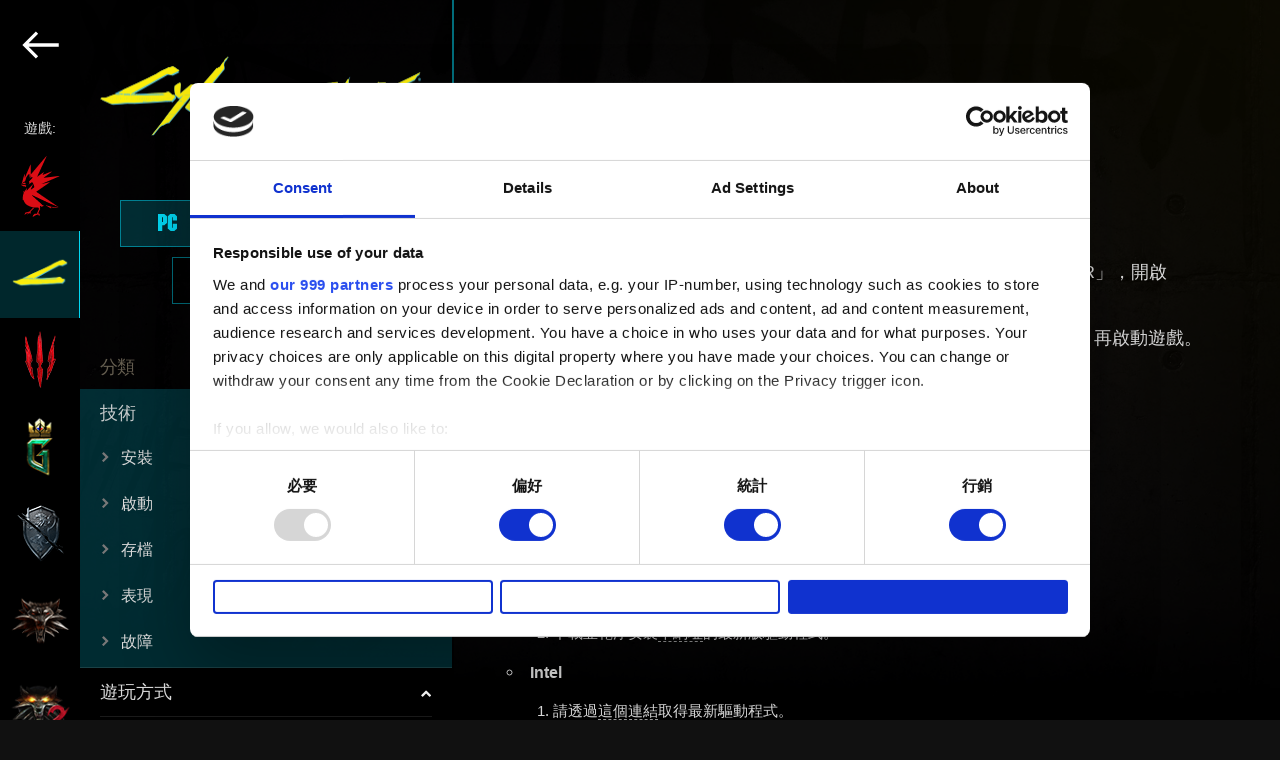

--- FILE ---
content_type: text/html; charset=UTF-8
request_url: https://support.cdprojektred.com/zh-tw/cyberpunk/pc/sp-technical/issue/1568/you-xi-wu-fa-qi-dong
body_size: 123838
content:
<!DOCTYPE html>
<html lang="zh-tw">
    <head>
        <!-- Google Tag Manager -->
        <script>(function(w,d,s,l,i){w[l]=w[l]||[];w[l].push({'gtm.start':
                    new Date().getTime(),event:'gtm.js'});var f=d.getElementsByTagName(s)[0],
                j=d.createElement(s),dl=l!='dataLayer'?'&l='+l:'';j.async=true;j.src=
                'https://www.googletagmanager.com/gtm.js?id='+i+dl;f.parentNode.insertBefore(j,f);
            })(window,document,'script','dataLayer','GTM-TZSMHZ93');</script>
        <!-- End Google Tag Manager -->
        <meta charset="utf-8">
        <meta name="viewport" content="width=device-width, initial-scale=1.0">
        <title>遊戲無法啟動 — Cyberpunk 2077 | 技術支援：CD PROJEKT RED</title>

        <link rel="preload" href="https://use.typekit.net/yul0lqe.css" as="style" onload="this.onload=null;this.rel='stylesheet'">  <link rel="stylesheet" href="/build/support-article-52e71f2e6d5720c567b5.css">
<meta name="apple-mobile-web-app-title" content="技術支援：CD PROJEKT RED">
        <meta name="application-name" content="技術支援：CD PROJEKT RED">
        <meta name="description" content="歡迎來到 CD PROJEKT RED 技術支援！這裡有我們的遊戲和服務說明以及常見問與答。">
        <link rel="apple-touch-icon" sizes="180x180" href="/apple-touch-icon.png">
        <link rel="icon" type="image/png" sizes="32x32" href="/favicon-32x32.png">
        <link rel="icon" type="image/png" sizes="192x192" href="/android-chrome-192x192.png">
        <link rel="icon" type="image/png" sizes="16x16" href="/favicon-16x16.png">
        <link rel="manifest" href="/webmanifest.json">
        <link rel="mask-icon" href="/safari-pinned-tab.svg" color="#5bbad5">
        <meta name="msapplication-TileColor" content="#da532c">
        <meta name="theme-color" content="#ffffff">

        <meta property="og:type" content="website">
        <meta property="og:title" content="遊戲無法啟動 — Cyberpunk 2077 | 技術支援：CD PROJEKT RED" />
        <meta property="og:description" content="歡迎來到 CD PROJEKT RED 技術支援！這裡有我們的遊戲和服務說明以及常見問與答。" />
        <meta property="og:site_name" content="技術支援：CD PROJEKT RED">
        <meta property="og:image" content="  http://support.cdprojektred.com
      /build/images/th-cyberpunk-ab9301da.jpg
  " />

        <meta name="twitter:title" content="遊戲無法啟動 — Cyberpunk 2077 | 技術支援：CD PROJEKT RED">
        <meta name="twitter:description" content="歡迎來到 CD PROJEKT RED 技術支援！這裡有我們的遊戲和服務說明以及常見問與答。">
        <meta name="twitter:image" content="  http://support.cdprojektred.com
      /build/images/th-cyberpunk-ab9301da.jpg
  ">
        <meta name="twitter:card" content="summary_large_image">

        <link rel="stylesheet" href="https://use.typekit.net/yul0lqe.css">
    </head>

    <body  tabIndex=0>
    <!-- Google Tag Manager (noscript) -->
    <noscript><iframe src="https://www.googletagmanager.com/ns.html?id=GTM-TZSMHZ93"
                      height="0" width="0" style="display:none;visibility:hidden"></iframe></noscript>
    <!-- End Google Tag Manager (noscript) -->
      
                                                                                                                                                                            
  <div class="support-page support-page__cyberpunk">
    <div class="mobile-menu">
          <div class="select-game">
    <header class="select-game--logo">
      <a href="/zh-tw">
        <svg version="1.1" xmlns="http://www.w3.org/2000/svg" xmlns:xlink="http://www.w3.org/1999/xlink"
	 x="0px" y="0px" viewBox="0 0 588.7 260.4" style="enable-background:new 0 0 588.7 260.4;" xml:space="preserve">
<g>
	<g>
		<path fill="#DB0D15" d="M42.8,228.9c3.7-3.9,8-8.4,10.5-10.5c-0.7-0.1-1.9-0.2-3.1-0.4c-2.7,2.4-6.1,6-9.1,9.3
			c-3.9,4.2-7.1,7.8-7.1,7.8c0,0-0.1,0.1-0.1,0.1c-2.5,0.7-6.8,1.9-9.7,2.7c-4.2,1.2-8,0.9-8,3.7c0,0-4.4,2.4-3.4,5.9
			c0,0,8.8-7,16.3-8.2c0,0-4.6,3-4.2,7c0,0,6.2-9.3,13.4-3.6c0,0-3.2-4.4-1.9-6.8C37.6,234.5,40,231.9,42.8,228.9z M28.9,119.5
			c-0.4,0.2-0.8,0.2-1.2,0.2c-1.3,0-2.5-0.8-3-2c0-0.1-0.1-0.2-0.1-0.4l-1,0.3c0.8,2.3,3.2,3.6,5.4,2.9c0.5-0.2,1-0.5,1.4-0.9
			c1.2-1.1,1.7-3,1.1-4.7l-2.2,0.7c0.1,0.3,0.2,0.7,0.2,1c0,0.3-0.1,0.6-0.2,0.9l1,0.6c-0.2,0.3-0.4,0.5-0.6,0.7
			C29.5,119.2,29.2,119.3,28.9,119.5z M117.5,112.4l-43.2,10.5c0,0,0,0,0,0l0,0l84.5-36.6l-69.6,8.5l37.3-27.2L86.4,83.3l0,0l6-12.1
			L63.9,91.7l-0.2-0.4l40.5-87.6l-65.9,78l-0.4-42.5L13.7,96l-1.3-16.7L0.5,122.8l0,0v0c0,0,1.6-1.2,3.8-1.8l0,0
			c0.2,0,0.3-0.1,0.5-0.1c0,0,0,0,0.1,0c0.2,0,0.3-0.1,0.5-0.1c0,0,0,0,0.1,0c0.2,0,0.3-0.1,0.5-0.1c0,0,0,0,0,0c0.2,0,0.4,0,0.5,0
			c0,0,0.1,0,0.1,0c0.2,0,0.4,0,0.6,0c0,0,0,0,0.1,0c0.2,0,0.3,0,0.5,0c0,0,0.1,0,0.1,0c0.2,0,0.4,0.1,0.5,0.1c0,0,0.1,0,0.1,0
			c0.2,0,0.4,0.1,0.6,0.2c4.1,1.5,7.5,0,7.5,0s3.8,2.5,3.8,4.5h0c0,0,0,0,0,0s-5,0.3-5-1.9c0,0-6.5-2.3-15.5,1.1l19,8.2
			c0-0.1-1-3.6,0.1-4.9c0.3-0.4,1-0.6,1.9-0.3c0.3,0.1,0.6,0.1,0.8-0.1c1.5-1.5-5.7-14.8-5.7-14.8s-6.4-0.6-12,5.2
			c-0.4,0.4-0.8,0.8-1.1,1.3v0c0,0,0,0,0,0c0.6-1,2.4-3.9,5.4-6.4c1.8-1.5,4.1-2.9,6.8-3.6c0.7-1.8-0.2-0.6,1.3-1.6c0,0,0,0,0,0
			c0.7-4.7,3.4-16.7,12.5-27c0.6-0.7,1.2-1.4,1.9-2c0,0-2.3,4.4-2.3,7.5c0.1-0.1,2.4-3.5,5.6-6.7l0,0v0c0,0,0,0.1-0.1,0.1
			c-0.6,1.3-4.9,10.6-4.5,13.3c0,0,0,0,0,0.1l8.8-8.1c0,0,0,0,0,0c-0.3,0.3-8.3,11.2-9.1,14.9c0,0,0,0,0,0l13.3-9.5l0,0
			c0,0.1-1.7,2.4-2.4,3.6c-0.5,0.9-0.6,1.2-0.6,1.3l0,0.1l7.2-3.1c0,0-0.3,0.4-0.8,0.9l-2.7,2.7l-0.7,0.7l-4.9,4.9l-0.1,0.1
			l-3.7,3.8l-2.4,2.4l0,0c0,0-1.9,2-2.2,3.1c-0.2,1,0.9,1.7,0.9,1.7h0c1,0.5,1.8,1.4,2.3,2.4c0.3,0.6,0.4,1.3,0.4,2
			c0,1.4-0.6,2.7-1.5,3.6c-0.9,0.9-2.3,1.5-3.8,1.5c-1.3,0-2.5-0.5-3.5-1.3c0.2,0.2,2.8,3.5,7.6,1l6-4.3l0.3-0.2l6.2-4.5
			c1.5,1.7,2.8,3.8,4.1,6.1l0,0c-3.7,3.5-9.9,9.5-16.1,16.1c-3.7,3.9-7.4,8.1-10.6,12l0,0l0,0l2.2-10.4l0,0l0.2-0.9c0,0,0,0,0,0l0,0
			c0,0,0,0-0.1,0c0,0,0,0,0,0c0,0,0,0-0.1,0c0,0,0,0,0,0c0,0-0.1,0-0.1,0c0,0,0,0-0.1,0c0,0-0.1,0-0.1,0.1c0,0,0,0-0.1,0.1
			c0,0,0,0-0.1,0.1c0,0-0.1,0.1-0.1,0.1c0,0-0.1,0.1-0.1,0.1c0,0-0.1,0.1-0.1,0.1c-0.1,0-0.1,0.1-0.1,0.1c0,0-0.1,0.1-0.1,0.1
			c0,0-0.1,0.1-0.1,0.1c-0.1,0-0.1,0.1-0.1,0.1c0,0.1-0.1,0.1-0.2,0.1c0,0-0.1,0.1-0.1,0.1c-0.1,0-0.1,0.1-0.2,0.2
			c0,0-0.1,0.1-0.1,0.1c0,0.1-0.1,0.1-0.2,0.2c0,0-0.1,0.1-0.1,0.1c0,0-0.1,0.1-0.1,0.1c0,0,0,0,0,0c-0.1,0.1-0.1,0.1-0.2,0.2
			c-0.1,0-0.1,0.1-0.2,0.2c-0.1,0.1-0.1,0.1-0.2,0.2c-0.1,0.1-0.1,0.1-0.2,0.2c0,0.1-0.1,0.1-0.1,0.2c0,0-0.1,0.1-0.1,0.1
			c0,0,0,0,0,0.1c0,0-0.1,0.1-0.1,0.1c-0.1,0.1-0.1,0.1-0.2,0.2c0,0,0,0,0,0c0,0,0,0-0.1,0.1c0,0.1-0.1,0.1-0.1,0.1
			c-0.1,0.1-0.1,0.2-0.2,0.3c-0.1,0.1-0.1,0.1-0.2,0.2c-0.1,0.1-0.2,0.2-0.2,0.3c-0.1,0.1-0.1,0.2-0.2,0.2c-0.1,0.1-0.2,0.2-0.3,0.3
			c-0.1,0.1-0.1,0.2-0.2,0.3c-0.1,0.1-0.2,0.2-0.2,0.3c-0.1,0.1-0.1,0.2-0.2,0.2c-0.1,0.1-0.2,0.2-0.3,0.4c-0.1,0.1-0.1,0.2-0.2,0.2
			c-0.1,0.1-0.2,0.3-0.3,0.4c0,0.1-0.1,0.1-0.1,0.2c-0.2,0.2-0.3,0.5-0.5,0.7l0,0c-0.2,0.2-0.3,0.5-0.5,0.7c0,0.1-0.1,0.1-0.1,0.2
			c-0.1,0.2-0.2,0.3-0.3,0.5c-0.1,0.1-0.1,0.2-0.2,0.3c-0.1,0.2-0.2,0.3-0.3,0.5c-0.1,0.1-0.1,0.2-0.2,0.3c-0.1,0.2-0.2,0.4-0.3,0.5
			c0,0.1-0.1,0.2-0.2,0.3c-0.1,0.2-0.2,0.4-0.3,0.5c-0.1,0.1-0.1,0.2-0.2,0.3c-0.1,0.2-0.2,0.4-0.3,0.6c0,0.1-0.1,0.2-0.2,0.3
			c-0.5,0.9-1,1.8-1.5,2.8c0,0,0,0,0,0l0,0l0,0l-2.5,0.4c0.5-1.3,1-2.4,1.5-3.5l-4,5.6l4-0.4c-3.4,7.9-5.9,18.1-5.9,32.8l3.3-2.1
			c2.9,16.3,16.3,23.5,16.3,23.5l0-0.1c7.4,4.9,16.4,8.2,26.4,9.6l0,0c1.4,0.2,2.5,0.3,2.8,0.3c0,0,0,0,0,0c0.2,0,0.3,0.1,0.5,0.1
			c5.4,0.5,10.6,0.3,15.6-0.5c0,0.2,0,0.4,0,0.6c0,3.2,1.8,5.9,4.1,6.1c-4.7,8-8.5,18.6-8.5,18.7c-0.2,0.5-0.6,1.4-0.9,1.7
			c-1.2,0.3-1.3,0.3-2.5,0.7l0,0c-0.4-0.4-4.1-1.1-7.9,0.3l0,0c0,0,0,0,0,0c-2.1,0.9-4.2,2.7-5.7,5.5c1.5-1.2,4.4-3.3,6.7-3
			c-2.8,1.6-7.5,4.6-8.1,8.9c0,0,16.6-11.6,24.8-9.5c0,0-1.2,1.4,1.6,6.4l1.3-4.7c1.5-4.5-4.2-5.2-6.6-5.3c0,0,0-0.1,0-0.1
			c0,0,0.3-0.7,0.7-1.9c1.4-3.6,4.7-11.7,8.3-17.4c0.1-0.1,0.1-0.2,0.1-0.4l-0.7-0.9c0,0,0.5-0.5,0.7-0.9c0.5-0.8,1.1-2,1.1-3.7
			c0-1.3-0.3-3-1.3-5.1l0,0l0,0l2.1-1c0.1,0.3,0.2,0.5,0.3,0.8c0,0.1,0.1,0.2,0.1,0.2c0.1,0.2,0.1,0.3,0.2,0.5
			c0,0.1,0.1,0.2,0.1,0.3c0.1,0.2,0.1,0.4,0.2,0.5c0,0.1,0,0.1,0.1,0.2l12.1-3.7l-2.7-2.2l0,0l0,0l0,0h0l-0.1-0.1l-0.1,0l0,0
			L44,166.6c0,0,0,0,0,0l0,0c12.8,6.2,27.7,13.4,52.9,25.1c24.9,11.5,40.7,18.2,48.8,21.5c0.1,0,0.1,0.1,0.2,0.1h0
			c1.2,0.5,2.2,0.9,3,1.2c1.7,0.7,3.4,1.3,3.5,1.4c0.1-0.1,0.3-0.1,0.4-0.2L60.1,152L117.5,112.4z M53.2,132L53.2,132l-13.8,10.5
			l9.9-21.9l0,0v0C50.9,124,52.2,127.8,53.2,132L53.2,132z M102.6,207.4l0.3,1.7h0l0,0l16.2,9.5l4.1,2.4l-2.2-5.8
			c13.3,3.9,24.2,4.2,31.5,0.7c0,0,0,0,0,0C139.9,219.7,108.7,209.1,102.6,207.4z"/>
		<path d="M15.5,123.5c0,2.2,5,1.9,5,1.9c0-2.1-3.8-4.5-3.8-4.5s-3.5,1.5-7.6,0c-1.6-0.6-3.4-0.4-4.8,0c-1.9,1.3-4.3,3.6-4.3,3.6
			C9,121.2,15.5,123.5,15.5,123.5z M49.3,120.7l-9.9,21.9L53.2,132C52.2,127.8,50.8,124,49.3,120.7z M152.5,215.9
			c0,0-31.1-11.7-108.5-49.3l46.1,42h0l0,0c4.1-1.7,7-2.9,12.8,0.4l-0.3-1.7C108.6,209.1,140,219.7,152.5,215.9z M77.6,213
			c0.9,2.1,1.3,3.7,1.3,5.1c0,1.7-0.7,3-1.1,3.7c-0.3,0.4-0.7,0.9-0.7,0.9l1.4,1.9c0.1-0.1,2.8-2.1,2.8-6.5c0-1.7-0.4-3.7-1.5-6.1
			L77.6,213z M49.9,218c2.2,0.3,4.2,0.5,4.2,0.5l0.1-1.2c0,0-2-0.2-4.1-0.5L49.9,218z M48.3,118.7c-1.2-2.3-2.6-4.4-4.1-6.1
			l-12.4,9.1c-5,2.6-7.6-1-7.6-1c0.9,0.8,2.1,1.3,3.5,1.3c2.9,0,5.3-2.3,5.3-5.1c0-0.7-0.1-1.4-0.4-2c-0.5-1-1.3-1.9-2.3-2.4l0,0
			c0,0-1.1-0.6-0.9-1.7c0.2-1,2.2-3.1,2.2-3.1l0,0l6.1-6.2l0.1-0.1l5.5-5.6L46,93c0.5-0.5,0.8-0.9,0.8-0.9l-7.2,3.1
			c0,0-0.1-0.1,0.6-1.4c0.7-1.3,2.4-3.6,2.4-3.6l-13.3,9.5c0.8-3.7,9.1-14.9,9.1-14.9l-8.8,8.1c-0.6-2.8,4.6-13.5,4.6-13.5
			c-3.2,3.2-5.6,6.7-5.6,6.7c0-3.1,2.3-7.5,2.3-7.5c-10.7,10.7-13.7,24.1-14.4,29.1c-1.5,1-0.6-0.2-1.3,1.6c-7.2,2-11.2,8.4-12.2,10
			c5.8-7.2,13.2-6.5,13.2-6.5s8.7,16.2,4.9,14.9c-3.8-1.3-2,5.1-2,5.1l-7.2-3.1c1.2,2.3,3.5,7.8,2.2,13.6c-1.5,2.2-2.9,5-4.2,8.3
			l2.5-0.4c0.5-1,1-2,1.4-2.9c0.1-0.1,0.1-0.2,0.2-0.3c0.1-0.2,0.2-0.4,0.3-0.6c0.1-0.1,0.1-0.2,0.2-0.3c0.1-0.2,0.2-0.3,0.3-0.5
			c0.1-0.1,0.1-0.2,0.2-0.3c0.1-0.2,0.2-0.4,0.3-0.5c0.1-0.1,0.1-0.2,0.2-0.3c0.1-0.2,0.2-0.3,0.3-0.5c0-0.1,0.1-0.2,0.2-0.3
			c0.1-0.2,0.2-0.3,0.3-0.5c0-0.1,0.1-0.2,0.1-0.2c0.1-0.2,0.3-0.5,0.5-0.7c0,0,0,0,0,0c0.2-0.2,0.3-0.5,0.5-0.7
			c0-0.1,0.1-0.1,0.1-0.2c0.1-0.2,0.2-0.3,0.3-0.5c0.1-0.1,0.1-0.1,0.2-0.2c0.1-0.1,0.2-0.3,0.3-0.4c0.1-0.1,0.1-0.2,0.2-0.2
			c0.1-0.1,0.2-0.2,0.3-0.3c0.1-0.1,0.1-0.2,0.2-0.2c0.1-0.1,0.2-0.2,0.2-0.3c0.1-0.1,0.1-0.2,0.2-0.2c0.1-0.1,0.2-0.2,0.2-0.3
			c0.1-0.1,0.1-0.1,0.2-0.2c0.1-0.1,0.2-0.2,0.2-0.3c0.1-0.1,0.1-0.1,0.2-0.2c0.1-0.1,0.1-0.1,0.2-0.2c0.1-0.1,0.1-0.1,0.2-0.2
			c0.1-0.1,0.1-0.1,0.2-0.2c0,0,0.1-0.1,0.2-0.2c0.1-0.1,0.1-0.1,0.2-0.2c0,0,0.1-0.1,0.2-0.2c0.1-0.1,0.1-0.2,0.2-0.2
			c0.1,0,0.1-0.1,0.1-0.1c0.1-0.1,0.2-0.2,0.3-0.3c0.1,0,0.1-0.1,0.1-0.1c0-0.1,0.1-0.1,0.2-0.2c0,0,0.1-0.1,0.1-0.1
			c0.1,0,0.1-0.1,0.2-0.1c0.1,0,0.1-0.1,0.1-0.1c0-0.1,0.1-0.1,0.1-0.1c0,0,0.1-0.1,0.1-0.1c0,0,0.1-0.1,0.1-0.1
			c0,0,0.1-0.1,0.1-0.1c0,0,0.1-0.1,0.1-0.1c0,0,0.1-0.1,0.1-0.1c0,0,0.1,0,0.1-0.1c0,0,0.1,0,0.1-0.1c0,0,0.1,0,0.1-0.1
			c0,0,0,0,0.1,0c0,0,0.1,0,0.1,0c0,0,0,0,0,0c0,0,0,0,0.1,0c0,0,0,0,0,0c0,0,0,0,0.1,0l0,0c0,0,0,0,0,0l-0.2,0.9l0,0l-2.2,10.4
			C30,136.3,42.5,124.2,48.3,118.7z M23.6,117.6l1-0.3c0,0.1,0.1,0.3,0.1,0.4c0.5,1.3,1.7,2,3,2c0.4,0,0.8-0.1,1.2-0.2
			c0.6-0.3,1.2-0.7,1.5-1.3l-1-0.6c0.1-0.3,0.2-0.6,0.2-0.9c0-0.4-0.1-0.7-0.2-1l2.2-0.7c0.8,2.3-0.3,4.8-2.5,5.6
			C26.8,121.2,24.4,120,23.6,117.6z"/>
	</g>
	<g>
		<path fill="#FFFFFF" d="M226.1,135.1c-1.5-0.4-3.7-0.6-6.6-0.6h-6.2v35.2l0.7-0.5l5.1-3.6l0.2-0.1v-10h2c3.6,0,6.6-1,8.7-2.8
			c2.2-1.9,3.3-4.5,3.3-7.7c0-3-1-5.5-3-7.5C229,136.3,227.6,135.5,226.1,135.1z M220.9,150.5h-1.6v-10.8h1.8c4.7,0,7.1,1.7,7.1,5.2
			C228.2,148.6,225.7,150.5,220.9,150.5z M259.2,154.7c2.1-0.6,3.8-1.7,5.1-3.3c1.4-1.8,2.2-4,2.2-6.5c0-3.2-1.2-5.8-3.5-7.8
			c-2.1-1.7-5.4-2.6-10-2.6h-6.4v35.2l0.6-0.5l5.1-3.6l0.2-0.1v-10.1h0.3l9.6,13.7l0.2,0.3l0.3-0.2l4.1-3l0.3-0.2l-0.2-0.3
			L259.2,154.7z M252.5,150.5v-0.4l0,0v-9.9l0,0v-0.5h1.8c4.7,0,7.1,1.7,7.1,5.2c0,3.7-2.4,5.6-7.3,5.6H252.5z M169.7,135.5
			c-2-0.7-4.8-1-8.2-1H154v34.8h7.5c3.5,0,6.2-0.3,8.1-1c2-0.6,4-1.8,5.9-3.4c3.7-3.3,5.6-7.7,5.6-13c0-5.3-1.8-9.7-5.4-12.9
			C173.9,137.4,171.9,136.2,169.7,135.5z M171.4,160.6c-1.2,1.1-2.5,1.9-4,2.3c-1.5,0.5-3.3,0.7-5.6,0.7h-1.9v-23.5h1.9
			c4.2,0,7.5,1,9.6,3c2.4,2.2,3.6,5.2,3.6,8.8C175,155.5,173.8,158.4,171.4,160.6z M132.2,139.5c2.2,0,4.4,0.6,6.5,1.9l0.4,0.2
			l0.2-0.4l2.5-4.3l0.2-0.4l-0.4-0.2c-2.9-1.7-6-2.5-9-2.5c-5.7,0-10.4,2.1-14,6.4c-2.9,3.5-4.4,7.4-4.4,11.9
			c0,4.9,1.8,9.2,5.2,12.7c3.5,3.5,7.8,5.2,12.8,5.2c3.3,0,6.5-0.9,9.4-2.6l0.2-0.1v-0.3l0-0.1l-2.5-4.3l-0.2-0.4l-0.4,0.2
			c-0.7,0.4-1.4,0.8-2,1.1c-1.2,0.6-2.7,0.8-4.4,0.8c-3.3,0-6.2-1.2-8.5-3.6c-2.3-2.3-3.5-5.3-3.5-8.7c0-3.5,1.2-6.5,3.5-8.9
			C126,140.7,128.9,139.5,132.2,139.5z M524.7,140.2l0.1-0.1l4.7-4.8l0.7-0.7H510v34.8h14.7l0.1-0.1l4.6-4.8l0.7-0.7H516v-10.8h4.4
			l0.1-0.1l4.8-4.8l0.7-0.7h-10v-7H524.7z M422.5,140.2h7.8v29.5l0.7-0.5l5.1-3.6l0.2-0.1v-25.3h7.8v-5.7h-21.6V140.2z M296.3,133.9
			c-5,0-9.3,1.8-12.9,5.3c-3.6,3.5-5.4,7.7-5.4,12.6c0,5.5,2,10.1,5.9,13.5c3.5,3.1,7.6,4.7,12.1,4.7c5,0,9.4-1.8,13-5.3
			c3.6-3.5,5.4-7.7,5.4-12.7c0-4.9-1.8-9.3-5.3-12.8C305.5,135.7,301.2,133.9,296.3,133.9z M304.8,160.7c-2.4,2.4-5.3,3.6-8.7,3.6
			c-3.1,0-6-1.2-8.4-3.5c-2.4-2.3-3.7-5.3-3.7-9c0-3.4,1.2-6.4,3.5-8.7c2.3-2.4,5.3-3.6,8.7-3.6c3.4,0,6.3,1.2,8.6,3.6
			c2.3,2.4,3.5,5.3,3.5,8.8C308.4,155.3,307.2,158.3,304.8,160.7z M565.8,139c-1.8-1.6-3.8-2.8-6-3.5c-2-0.7-4.8-1-8.2-1h-7.5v34.8
			h7.5c3.5,0,6.2-0.3,8.1-1c2-0.6,4-1.8,5.9-3.4c3.7-3.3,5.6-7.7,5.6-13C571.2,146.6,569.4,142.3,565.8,139z M561.6,160.6
			c-1.2,1.1-2.5,1.9-4,2.3c-1.5,0.5-3.4,0.7-5.6,0.7h-1.9v-23.5h1.9c4.2,0,7.5,1,9.6,3c2.4,2.2,3.6,5.2,3.6,8.8
			C565.2,155.5,564,158.4,561.6,160.6z M487.1,154.7c2.1-0.6,3.8-1.7,5.1-3.3c1.4-1.8,2.2-4,2.2-6.5c0-3.2-1.2-5.8-3.4-7.8
			c-2.1-1.7-5.4-2.6-10-2.6h-6.4v35.2l0.7-0.5l5.1-3.6l0.2-0.1v-10.1h0.3l9.6,13.7l0.3,0.3l0.3-0.2l4.1-3l0.3-0.2l-0.2-0.3
			L487.1,154.7z M480.4,150.5v-10.8h1.8c4.7,0,7.1,1.7,7.1,5.2c0,3.7-2.4,5.6-7.3,5.6H480.4z M406.2,134.6l-12.5,12.8v-13.3
			l-0.7,0.5l-5.1,3.6l-0.2,0.1v31.4l0.7-0.5l5.1-3.6l0.2-0.1V155l0.6-0.6l11.9,14.8l0.2,0.3l0.3-0.2l4.4-3l0.4-0.3l-0.3-0.4
			l-12.7-15.3l15.1-15.1l0.7-0.7h-8L406.2,134.6z M332.8,138.2l-0.2,0.1v18.6c0,2.8-0.3,4.8-0.9,5.9c-0.5,1-1.4,1.5-2.8,1.5
			c-1,0-2.1-0.4-3.2-1.2l-0.4-0.2l-0.2,0.4l-2.5,4.4l-0.2,0.4l0.3,0.2c1.9,1.1,4,1.7,6.2,1.7c3,0,5.4-1.1,7.1-3.2
			c0.9-1.1,1.6-2.4,2-3.9c0.4-1.3,0.6-3.3,0.6-6v-22.8l-0.7,0.5L332.8,138.2z M369.5,140.2l0.1-0.1l4.7-4.8l0.7-0.7h-20.2v34.8h14.7
			l0.1-0.1l4.6-4.8l0.7-0.7h-14.2v-10.8h4.4l0.1-0.1l4.8-4.8l0.7-0.7h-10v-7H369.5z"/>
		<g>
			<path fill="#FFFFFF" d="M582.6,146c-3.4,0-6.1-2.7-6.1-6.1c0-3.4,2.7-6.1,6.1-6.1c3.4,0,6.1,2.7,6.1,6.1
				C588.7,143.3,586,146,582.6,146z M582.6,134.8c-2.9,0-5.2,2.3-5.2,5.2c0,2.8,2.3,5.2,5.2,5.2s5.2-2.3,5.2-5.2
				C587.8,137,585.5,134.8,582.6,134.8z M584.3,143.4l-1.8-2.8h-1.2v2.8h-1v-7h2.8c1.2,0,2.3,0.8,2.3,2.1c0,1.5-1.4,2.1-1.8,2.1
				l1.9,2.8H584.3z M583.1,137.3h-1.9v2.5h1.9c0.6,0,1.3-0.5,1.3-1.2C584.4,137.8,583.7,137.3,583.1,137.3z"/>
		</g>
	</g>
</g>
</svg>

      </a>
    </header>

    <main class="select-game--container">
              <div class="game-panel game-panel__cdpr-accounts">
          <img class="game-panel--image" src="/build/images/cdpr-accounts-logo-en-50e7814e.png" alt="CD PROJEKT RED">

          <p class="game-panel--select-platform">
            選擇平台
          </p>

                        <div class="platforms" data-platforms="1">
          <a href="/zh-tw/cdpr-accounts/account" class="platform">
        <svg width="119" height="31" viewBox="0 0 119 31" fill="currentColor" class="platform--image size--default" xmlns="http://www.w3.org/2000/svg">
<path d="M30.6086 22H28.3686L27.4886 19.46H22.9486L22.0686 22H19.8286L24.0086 10.04H26.4486L30.6086 22ZM26.8286 17.46L25.2286 12.74L23.6086 17.46H26.8286ZM40.6452 19.68C40.5118 19.9867 40.3718 20.24 40.2252 20.44C39.3985 21.5467 38.5518 22.1 37.6852 22.1H35.1852C34.7452 22.1 34.3318 21.98 33.9452 21.74C33.7452 21.62 33.4852 21.4 33.1652 21.08C32.8452 20.76 32.6185 20.5067 32.4852 20.32C32.2718 20 32.1652 19.62 32.1652 19.18V12.88C32.1652 12.4533 32.2718 12.08 32.4852 11.76C32.6185 11.56 32.8452 11.3 33.1652 10.98C33.4985 10.6467 33.7585 10.4267 33.9452 10.32C34.3718 10.08 34.7852 9.96 35.1852 9.96H37.6852C38.5385 9.96 39.3852 10.5133 40.2252 11.62C40.3052 11.7267 40.4452 11.96 40.6452 12.32L38.6052 12.9C38.2052 12.4067 37.9052 12.1 37.7052 11.98C37.6918 11.9667 37.6652 11.96 37.6252 11.96H35.2652L35.1852 11.98C34.8385 12.1667 34.5385 12.46 34.2852 12.86C34.2718 12.8867 34.2652 12.96 34.2652 13.08V19.16C34.2652 19.2667 34.3718 19.4267 34.5852 19.64C34.8118 19.84 35.0118 19.9867 35.1852 20.08C35.1985 20.0933 35.2452 20.1 35.3252 20.1H37.6052C37.6452 20.1 37.6785 20.0933 37.7052 20.08C37.8252 20.0267 37.9585 19.92 38.1052 19.76C38.2652 19.6 38.3918 19.4533 38.4852 19.32L38.6052 19.14L40.6452 19.68ZM51.6998 19.68C51.5665 19.9867 51.4265 20.24 51.2798 20.44C50.4532 21.5467 49.6065 22.1 48.7398 22.1H46.2398C45.7998 22.1 45.3865 21.98 44.9998 21.74C44.7998 21.62 44.5398 21.4 44.2198 21.08C43.8998 20.76 43.6732 20.5067 43.5398 20.32C43.3265 20 43.2198 19.62 43.2198 19.18V12.88C43.2198 12.4533 43.3265 12.08 43.5398 11.76C43.6732 11.56 43.8998 11.3 44.2198 10.98C44.5532 10.6467 44.8132 10.4267 44.9998 10.32C45.4265 10.08 45.8398 9.96 46.2398 9.96H48.7398C49.5932 9.96 50.4398 10.5133 51.2798 11.62C51.3598 11.7267 51.4998 11.96 51.6998 12.32L49.6598 12.9C49.2598 12.4067 48.9598 12.1 48.7598 11.98C48.7465 11.9667 48.7198 11.96 48.6798 11.96H46.3198L46.2398 11.98C45.8932 12.1667 45.5932 12.46 45.3398 12.86C45.3265 12.8867 45.3198 12.96 45.3198 13.08V19.16C45.3198 19.2667 45.4265 19.4267 45.6398 19.64C45.8665 19.84 46.0665 19.9867 46.2398 20.08C46.2532 20.0933 46.2998 20.1 46.3798 20.1H48.6598C48.6998 20.1 48.7332 20.0933 48.7598 20.08C48.8798 20.0267 49.0132 19.92 49.1598 19.76C49.3198 19.6 49.4465 19.4533 49.5398 19.32L49.6598 19.14L51.6998 19.68ZM63.3745 19.16C63.3745 19.6 63.2679 19.98 63.0545 20.3C62.8945 20.5133 62.6545 20.78 62.3345 21.1C62.0279 21.42 61.7812 21.6333 61.5945 21.74C61.2079 21.98 60.7945 22.1 60.3545 22.1H57.3145C56.8745 22.1 56.4612 21.98 56.0745 21.74C55.8879 21.6333 55.6279 21.42 55.2945 21.1C54.9745 20.7667 54.7479 20.5 54.6145 20.3C54.4012 19.98 54.2945 19.6 54.2945 19.16V12.9C54.2945 12.46 54.4012 12.08 54.6145 11.76C54.7479 11.56 54.9745 11.3 55.2945 10.98C55.6279 10.6467 55.8879 10.4267 56.0745 10.32C56.4612 10.08 56.8745 9.96 57.3145 9.96H60.3545C60.7945 9.96 61.2079 10.08 61.5945 10.32C61.7812 10.4267 62.0279 10.64 62.3345 10.96C62.6545 11.28 62.8945 11.5467 63.0545 11.76C63.2679 12.08 63.3745 12.46 63.3745 12.9V19.16ZM56.3945 12.96V19.14C56.3945 19.18 56.4012 19.2067 56.4145 19.22C56.6812 19.62 56.9745 19.9067 57.2945 20.08C57.3212 20.0933 57.3545 20.1 57.3945 20.1H60.2745C60.3145 20.1 60.3479 20.0933 60.3745 20.08C60.6945 19.9067 60.9879 19.62 61.2545 19.22L61.2745 19.14V12.96C61.2745 12.9067 61.2679 12.8733 61.2545 12.86C60.9745 12.4467 60.6812 12.1533 60.3745 11.98C60.3479 11.9667 60.3145 11.96 60.2745 11.96H57.3945C57.3412 11.96 57.3079 11.9667 57.2945 11.98C56.9879 12.1533 56.6945 12.4467 56.4145 12.86L56.3945 12.96ZM72.3319 19.14V10.04H74.4319V19.16C74.4319 19.6 74.3252 19.98 74.1119 20.3C73.9652 20.5 73.7319 20.7667 73.4119 21.1C73.1052 21.42 72.8519 21.6333 72.6519 21.74C72.2652 21.98 71.8585 22.1 71.4319 22.1H68.8919C68.4519 22.1 68.0385 21.98 67.6519 21.74C67.4652 21.6333 67.2052 21.42 66.8719 21.1C66.5519 20.7667 66.3252 20.5 66.1919 20.3C65.9785 19.98 65.8719 19.6 65.8719 19.16V10.04H67.9719V19.12C67.9719 19.1733 67.9785 19.2067 67.9919 19.22C68.2719 19.6333 68.5652 19.92 68.8719 20.08L68.9719 20.1H71.3519C71.3919 20.1 71.4252 20.0933 71.4519 20.08C71.7585 19.92 72.0452 19.6333 72.3119 19.22L72.3319 19.14ZM85.6056 22H83.3856L79.2456 14.06V22H77.1456V10.04H79.4056L83.5056 18.08V10.04H85.6056V22ZM96.4333 12.04H93.1933V22H91.0933V12.04H87.8533V10.04H96.4333V12.04Z"/>
</svg>

      </a>
      </div>

                  </div>
              <div class="game-panel game-panel__cyberpunk">
          <img class="game-panel--image" src="/build/images/cyberpunk-logo-en-004be528.png" alt="Cyberpunk 2077">

          <p class="game-panel--select-platform">
            選擇平台
          </p>

                        <div class="platforms" data-platforms="5">
          <a href="/zh-tw/cyberpunk/pc" class="platform">
        <svg xmlns="http://www.w3.org/2000/svg" viewBox="0 0 57 50" version="1.1" fill="currentColor" class="platform--image size--default">
<path d="M 44.59375 9.492188 L 44.59375 19.386719 L 56.949219 19.386719 L 56.949219 7.0625 L 49.792969 0 L 36.480469 0 L 29.359375 7.027344 L 29.359375 43.003906 L 37.804688 49.964844 L 49.296875 49.964844 L 56.914062 43.003906 L 56.914062 28.648438 L 44.5625 28.648438 L 44.5625 40.507812 L 41.980469 40.507812 L 41.980469 9.492188 Z M 19.09375 0 L 0.0507812 0 L 0.0507812 49.964844 L 12.40625 49.964844 L 12.40625 32.976562 L 19.128906 32.976562 L 27.007812 26.148438 L 27.007812 7.027344 Z M 14.65625 9.492188 L 14.65625 23.484375 L 12.371094 23.484375 L 12.371094 9.492188 Z M 14.65625 9.492188 "/>
</svg>

      </a>
          <a href="/zh-tw/cyberpunk/xbox" class="platform">
        <svg xmlns="http://www.w3.org/2000/svg" viewBox="5 7 110 32" fill="currentColor" class="platform--image size--default">
  <path d="m109.26776,32.77167l-6.08126,-8.25384l-6.07382,8.25384l-2.50492,0l7.3114,-9.97504l-6.68144,-9.06484l2.50492,0l5.44386,7.39324l5.44386,-7.39324l2.49996,0l-6.674,9.06484l7.3114,9.97504l-2.49996,0zm-47.40004,-0.00497l-7.31884,-9.97008l6.68144,-9.06484l-2.50492,0l-5.44386,7.39324l-5.43642,-7.39324l-2.49996,0l6.674,9.06484l-7.31884,9.97008l2.5074,0l6.07382,-8.25631l6.08125,8.25631l2.50493,0zm0,0"/>
  <path d="m75.7911,23.51586c-0.37698,-0.31746 -0.7986,-0.58531 -1.24998,-0.79612c1.40871,-0.75148 2.28668,-2.21971 2.28668,-3.81194c0,-1.21774 -0.44395,-5.18345 -6.18791,-5.18345l-7.73301,0l0,8.21167l-2.57436,0c-0.33234,0.43402 -1.09125,1.47815 -1.38391,1.91218l3.95827,0l0,8.9185l7.73301,0c4.18644,0 6.78809,-2.13042 6.78809,-5.56042c0.00744,-1.49799 -0.5605,-2.76534 -1.63688,-3.69042m-10.7414,-7.80246l5.59515,0c1.5104,0 4.04756,0.37698 4.04756,3.02823c0,2.00145 -1.47815,3.19439 -4.04756,3.19439l-5.59515,0l0,-6.22262zm5.59019,15.06921l-5.59762,0l0,-6.92946l5.59762,0c2.12299,0 4.66015,0.58779 4.66015,3.31593c0,3.14231 -2.92158,3.61353 -4.66015,3.61353m16.85242,-17.49229c-5.34714,0 -9.08964,4.09468 -9.08964,9.95272c0,5.86301 3.73506,9.95025 9.08964,9.95025c5.34217,0 9.07227,-4.08724 9.07227,-9.95025c0,-5.85804 -3.7301,-9.95272 -9.07227,-9.95272m0,17.88911c-4.07236,0 -6.92698,-3.26384 -6.92698,-7.93639c0,-4.67254 2.85462,-7.93638 6.92698,-7.93638c4.06739,0 6.91209,3.26384 6.91209,7.93638c0,4.67255 -2.8447,7.93639 -6.91209,7.93639m-75.43532,-19.48878l-0.0124,0.0124c-3.02822,2.98358 -4.72959,7.05098 -4.72215,11.29694c-0.00744,3.47465 1.13342,6.85257 3.244,9.61295c0.01984,0.0248 0.05704,0.04464 0.08184,0.0248c0.02729,-0.01737 0.03224,-0.04961 0.01984,-0.08185c-1.21029,-3.7425 4.97264,-12.8123 8.172,-16.61184c0.0124,-0.0124 0.0248,-0.02728 0.0248,-0.04464c0,-0.01984 -0.0124,-0.03968 -0.03224,-0.05208c-5.37938,-5.34714 -6.81289,-4.12444 -6.79305,-4.14428m22.29131,-0.0124l0.0124,0.0124c3.02823,2.97862 4.72215,7.05098 4.71719,11.29694c0.00496,3.47465 -1.13589,6.85257 -3.24399,9.61295c-0.01984,0.0248 -0.05952,0.04464 -0.08433,0.0248c-0.0248,-0.01737 -0.0248,-0.04961 -0.01984,-0.08185c1.21278,-3.7425 -4.97016,-12.81973 -8.16455,-16.61928c-0.0124,-0.0124 -0.0248,-0.0248 -0.0248,-0.04464c0,-0.0248 0.0124,-0.0372 0.03224,-0.0496c5.37938,-5.34962 6.80792,-4.11948 6.78808,-4.13932m-11.15061,-4.57582c3.20183,0 5.84068,0.88044 8.26872,2.32139c0.03224,0.0124 0.0372,0.04961 0.0248,0.0744c-0.0124,0.02729 -0.04464,0.03225 -0.0744,0.02729c-3.07288,-0.66468 -7.74542,1.98905 -8.18688,2.2569c-0.0124,0.00497 -0.01736,0.01241 -0.03224,0.01241c-0.0124,0 -0.0248,-0.00744 -0.02976,-0.01241c-1.1731,-0.67707 -5.48851,-2.93894 -8.21168,-2.23954c-0.03224,0.00744 -0.06448,0 -0.07688,-0.0248c-0.0124,-0.03224 0,-0.06449 0.02728,-0.07689c2.42804,-1.45831 5.09912,-2.33875 8.29104,-2.33875m0,12.73045c0.01984,0 0.03968,0.0124 0.05208,0.0248c4.74943,3.61354 12.87678,12.53948 10.39666,15.06425l0.00744,-0.00744l0,0.00744l-0.00744,0c-2.8943,2.53716 -6.60952,3.93347 -10.4537,3.92603c-3.84419,0.00744 -7.55941,-1.38887 -10.44875,-3.92603l-0.00495,-0.00744l0.00495,0.00744c-2.48011,-2.52477 5.64972,-11.45567 10.39667,-15.06425c0.0124,-0.0124 0.03968,-0.0248 0.05704,-0.0248"/>
</svg>

      </a>
          <a href="/zh-tw/cyberpunk/playstation" class="platform">
        <svg xmlns="http://www.w3.org/2000/svg" viewBox="0 0 70 50" version="1.1" fill="currentColor" class="platform--image size--default">
<path d="M 61.542969 48.410156 C 61.480469 48.410156 61.480469 48.351562 61.480469 48.289062 C 61.480469 48.230469 61.480469 48.167969 61.480469 48.109375 L 61.480469 47.75 C 61.480469 47.566406 61.421875 47.445312 61.359375 47.386719 C 61.300781 47.328125 61.242188 47.265625 61.179688 47.265625 C 61.242188 47.207031 61.359375 47.144531 61.359375 47.085938 C 61.421875 46.964844 61.480469 46.84375 61.480469 46.664062 C 61.480469 46.363281 61.359375 46.125 61.0625 46.003906 C 60.941406 45.941406 60.761719 45.882812 60.519531 45.882812 L 59.261719 45.882812 L 59.261719 48.53125 L 59.738281 48.53125 L 59.738281 47.386719 L 60.460938 47.386719 C 60.582031 47.386719 60.699219 47.386719 60.761719 47.445312 C 60.882812 47.507812 60.882812 47.566406 60.941406 47.75 L 60.941406 48.167969 C 60.941406 48.289062 60.941406 48.351562 60.941406 48.410156 C 60.941406 48.46875 60.941406 48.46875 61 48.53125 L 61 48.589844 L 61.542969 48.589844 Z M 60.882812 46.964844 C 60.820312 47.027344 60.699219 47.027344 60.519531 47.027344 L 59.738281 47.027344 L 59.738281 46.242188 L 60.519531 46.242188 C 60.640625 46.242188 60.699219 46.242188 60.761719 46.304688 C 60.882812 46.363281 60.941406 46.484375 60.941406 46.605469 C 61 46.785156 60.941406 46.90625 60.882812 46.964844 Z M 60.882812 46.964844 "/>
<path d="M 62.023438 45.519531 C 61.542969 45.039062 60.941406 44.800781 60.28125 44.800781 C 58.898438 44.800781 57.820312 45.882812 57.820312 47.265625 C 57.820312 47.929688 58.058594 48.53125 58.539062 49.011719 C 59.019531 49.492188 59.621094 49.734375 60.28125 49.734375 C 60.941406 49.734375 61.542969 49.492188 62.023438 49.011719 C 62.503906 48.53125 62.742188 47.929688 62.742188 47.265625 C 62.742188 46.605469 62.503906 46.003906 62.023438 45.519531 Z M 60.339844 49.3125 C 59.800781 49.3125 59.261719 49.132812 58.898438 48.710938 C 58.539062 48.351562 58.300781 47.808594 58.300781 47.265625 C 58.300781 46.726562 58.480469 46.183594 58.898438 45.824219 C 59.261719 45.460938 59.800781 45.21875 60.339844 45.21875 C 60.882812 45.21875 61.421875 45.402344 61.78125 45.824219 C 62.203125 46.183594 62.382812 46.726562 62.382812 47.265625 C 62.320312 48.410156 61.421875 49.3125 60.339844 49.3125 Z M 60.339844 49.3125 "/>
<path d="M 10.566406 40.285156 C 12.128906 40.765625 14.890625 40.648438 16.8125 39.984375 L 21.976562 38.121094 L 21.976562 43.535156 C 21.675781 43.59375 21.253906 43.65625 20.953125 43.714844 C 15.789062 44.558594 10.265625 44.199219 4.863281 42.390625 C -0.179688 40.949219 -1.019531 38 1.261719 36.253906 C 3.421875 34.6875 7.023438 33.484375 7.023438 33.484375 L 21.976562 28.128906 L 21.976562 34.207031 L 11.167969 38.058594 C 9.367188 38.839844 9.066406 39.804688 10.566406 40.285156 Z M 10.566406 40.285156 "/>
<path d="M 63.644531 38.179688 C 62.382812 39.746094 59.320312 40.886719 59.320312 40.886719 L 36.503906 49.132812 L 36.503906 43.054688 L 53.316406 37.035156 C 55.238281 36.375 55.539062 35.410156 53.976562 34.871094 C 52.414062 34.386719 49.652344 34.507812 47.730469 35.171875 L 36.503906 39.140625 L 36.503906 32.882812 L 37.164062 32.644531 C 37.164062 32.644531 40.40625 31.5 44.96875 30.957031 C 49.535156 30.476562 55.117188 31.019531 59.441406 32.703125 C 64.363281 34.269531 64.902344 36.554688 63.644531 38.179688 Z M 63.644531 38.179688 "/>
<path d="M 38.664062 27.828125 L 38.664062 12.363281 C 38.664062 10.558594 38.304688 8.871094 36.625 8.390625 C 35.304688 7.96875 34.523438 9.171875 34.523438 10.976562 L 34.523438 49.792969 L 24.078125 46.484375 L 24.078125 0.207031 C 28.519531 1.046875 35.003906 2.972656 38.484375 4.175781 C 47.3125 7.1875 50.3125 10.976562 50.3125 19.523438 C 50.3125 27.828125 45.148438 31.019531 38.664062 27.828125 Z M 38.664062 27.828125 "/>
</svg>

      </a>
          <a href="/zh-tw/cyberpunk/nintendo-switch-2" class="platform">
        <svg xmlns="http://www.w3.org/2000/svg" viewBox="0 0 189.26 171.721" version="1.1" fill="currentColor" class="platform--image size--default">
  <g transform="translate(-36.3,-44.29859)">
    <path d="m 47.87,170.01 7.29,9.82 h 2.9 v -14.68 h -2.98 v 9.65 l -7.22,-9.65 h -2.97 v 14.68 h 2.98 z m 71.67,-4.86 H 107.1 v 3.12 h 4.69 v 11.57 h 3.16 v -11.57 h 4.59 z m -0.9,49.9 h 6.17 v -27.71 h -6.17 z m -32.19,-45.04 7.29,9.82 h 2.9 v -14.68 h -2.98 v 9.65 l -7.22,-9.65 h -2.97 v 14.68 h 2.98 z m 13.93,37.43 -5.87,-20.1 h -4.92 l -5.84,20.03 -5.33,-20.03 h -6.03 l 7.84,27.71 h 6.66 l 5.17,-18.25 5.13,18.25 h 6.69 l 7.88,-27.71 h -6.03 z m -43.99,-9.22 c -4,-0.66 -6.59,-1.4 -6.59,-3.26 0,-2.15 2.88,-2.98 6.74,-2.98 3.59,0 7.19,1.37 8.48,1.91 l 1.97,-4.8 c -1.39,-0.55 -5.82,-2.13 -10.73,-2.13 -5.99,0 -12.35,2.92 -12.35,8.33 0,4.39 3.09,6.63 11.04,7.99 5.6,0.96 8.68,1.49 8.6,3.9 -0.05,1.33 -1.07,3.55 -7.39,3.55 -5.08,0 -8.65,-1.84 -9.9,-2.59 l -2.62,4.73 c 1.4,0.74 6.09,2.93 12.12,2.93 8.81,0 13.47,-3.05 13.47,-8.83 0,-3.35 -1.13,-6.84 -12.85,-8.76 M 72.4,165.15 h -3.27 v 14.68 h 3.27 z m 94.65,14.68 v -14.68 h -2.98 v 9.65 l -7.22,-9.65 h -2.97 v 14.68 h 2.98 v -9.82 l 7.29,9.82 z m -25.34,-2.72 h -8.44 v -3.44 h 7.8 v -2.66 h -7.8 v -3.17 h 8.44 v -2.7 h -11.42 v 14.68 h 11.42 v -2.72 z m 68.7,-12.46 c -4.31,0 -7.82,3.52 -7.82,7.84 0,4.32 3.51,7.84 7.82,7.84 4.31,0 7.82,-3.52 7.82,-7.84 0,-4.32 -3.51,-7.84 -7.82,-7.84 m 0,12.41 c -2.52,0 -4.56,-2.05 -4.56,-4.57 0,-2.52 2.05,-4.57 4.56,-4.57 2.51,0 4.56,2.05 4.56,4.57 0,2.52 -2.05,4.57 -4.56,4.57 m 1,21.2 h -12.94 v -10.92 h -5.73 v 27.71 h 5.73 V 204 h 12.94 v 11.05 h 5.73 v -27.71 h -5.73 z m -79.85,-5.04 h 8.85 v 21.83 h 5.96 v -21.83 h 8.65 v -5.88 h -23.47 v 5.88 z m 42.74,-0.62 c 3.13,0 6.04,1.67 7.61,4.3 l 4.51,-3.92 c -2.76,-4.1 -7.31,-6.54 -12.28,-6.54 -8.15,0 -14.79,6.63 -14.79,14.79 0,8.16 6.64,14.79 14.79,14.79 4.96,0 9.52,-2.44 12.28,-6.54 l -4.51,-3.92 c -1.56,2.63 -4.48,4.3 -7.61,4.3 -4.85,0 -8.79,-3.87 -8.79,-8.63 0,-4.76 3.94,-8.63 8.79,-8.63 m 11.24,-27.45 h -6.07 v 14.68 h 6.07 c 4.16,0 7.55,-3.29 7.55,-7.34 0,-4.05 -3.39,-7.34 -7.55,-7.34 m 0.15,11.6 h -3.2 v -8.51 h 3.2 c 2.35,0 4.26,1.91 4.26,4.26 0,2.35 -1.91,4.26 -4.26,4.26" />
    <path d="M 83.3,45.87 H 61.67 C 47.66,45.87 36.3,57.23 36.3,71.24 v 48.2 c 0,14.01 11.36,25.37 25.37,25.37 H 83.3 c 0.4,0 0.73,-0.32 0.73,-0.73 V 46.59 c 0,-0.4 -0.32,-0.72 -0.73,-0.72 z m -7.26,90.96 H 61.67 c -4.65,0 -9.01,-1.81 -12.3,-5.09 -3.29,-3.28 -5.09,-7.65 -5.09,-12.3 v -48.2 c 0,-4.65 1.81,-9.02 5.09,-12.3 3.29,-3.28 7.65,-5.09 12.3,-5.09 h 14.37 v 82.99 z M 61.01,66.25 c 5.14,0 9.3,4.17 9.3,9.3 0,5.13 -4.16,9.3 -9.3,9.3 -5.14,0 -9.3,-4.17 -9.3,-9.3 0,-5.13 4.17,-9.3 9.3,-9.3 z M 109.87,45.87 H 94.56 c -0.36,0 -0.64,0.29 -0.64,0.65 v 97.57 c 0,0.4 0.32,0.73 0.72,0.73 h 15.23 c 14.01,0 25.37,-11.36 25.37,-25.37 v -48.2 c 0,-14.01 -11.36,-25.37 -25.37,-25.37 z m 3.63,64.42 c -5.53,0 -10,-4.48 -10,-10 0,-5.52 4.48,-10 10,-10 5.52,0 10,4.48 10,10 0,5.52 -4.48,10 -10,10 z" />
    <path d="M 151.91,144.81 V 127.8 c 1.76,-1.44 8.4,-7.16 15.43,-13.2 6.32,-5.44 12.63,-10.89 19.07,-16.18 4.85,-3.99 14.07,-11.31 14.36,-18.49 0.35,-8.44 -5.64,-13.91 -14.58,-13.91 -5.33,0 -11.58,2.96 -15.37,6.18 -3.79,3.22 -8.65,7.38 -8.65,7.38 0,0 -14.01,-15.18 -14.01,-15.18 11.89,-13.33 24.68,-20.09 38,-20.09 28.4,-0.7 49.8,30.95 28.2,55.76 -7.84,8.64 -16.73,16.73 -25.88,23.92 h 37.08 v 20.82 h -73.67 z" />
  </g>
</svg>
      </a>
          <a href="/zh-tw/cyberpunk/mac" class="platform">
        <?xml version="1.0" encoding="UTF-8"?>
<svg class="platform--image size--default" fill="currentcolor" xmlns="http://www.w3.org/2000/svg" version="1.1" xmlns:xlink="http://www.w3.org/1999/xlink" viewBox="0 0 72 32">
  <defs>
    <clipPath id="clippath">
      <rect class="cls-1" y="0" width="72" height="32"/>
    </clipPath>
  </defs>
  <g>
    <g id="Layer_1">
      <g class="cls-2">
        <g>
          <path d="M16,24.6l-2.5-10.6c0,1.3,0,1.3,0,5.1v5.4h-4.7V7.3h7l2.3,9.3,2.3-9.3h7v17.3h-4.7v-10.6c0,0-2.5,10.6-2.5,10.6h-4Z"/>
          <path d="M35.2,22.2l-.8,2.4h-5.4l6.1-17.3h5.4l6.2,17.3h-5.5l-.8-2.4h-5.4ZM37.9,13.5l-1.5,5h3.1l-1.5-5Z"/>
          <path d="M58.6,13.8c-.1-.6-.6-2.5-2.9-2.5s-3.4,2.4-3.4,4.7.8,4.7,3.4,4.7,2.6-1.2,2.9-2.9h5.4c0,3.5-2.9,7.2-8.1,7.2s-9-3.9-9-9,3.5-9,9-9c4.9,0,7.5,2.5,8,6.8h-5.3Z"/>
        </g>
      </g>
    </g>
  </g>
</svg>
      </a>
      </div>

                  </div>
              <div class="game-panel game-panel__witcher-3">
          <img class="game-panel--image" src="/build/images/witcher-3-logo-en-0b58e7f1.png" alt="The Witcher 3: Wild Hunt">

          <p class="game-panel--select-platform">
            選擇平台
          </p>

                        <div class="platforms" data-platforms="4">
          <a href="/zh-tw/witcher-3/pc" class="platform">
        <svg xmlns="http://www.w3.org/2000/svg" viewBox="0 0 57 50" version="1.1" fill="currentColor" class="platform--image size--default">
<path d="M 44.59375 9.492188 L 44.59375 19.386719 L 56.949219 19.386719 L 56.949219 7.0625 L 49.792969 0 L 36.480469 0 L 29.359375 7.027344 L 29.359375 43.003906 L 37.804688 49.964844 L 49.296875 49.964844 L 56.914062 43.003906 L 56.914062 28.648438 L 44.5625 28.648438 L 44.5625 40.507812 L 41.980469 40.507812 L 41.980469 9.492188 Z M 19.09375 0 L 0.0507812 0 L 0.0507812 49.964844 L 12.40625 49.964844 L 12.40625 32.976562 L 19.128906 32.976562 L 27.007812 26.148438 L 27.007812 7.027344 Z M 14.65625 9.492188 L 14.65625 23.484375 L 12.371094 23.484375 L 12.371094 9.492188 Z M 14.65625 9.492188 "/>
</svg>

      </a>
          <a href="/zh-tw/witcher-3/nintendo-switch" class="platform">
        <svg
   xmlns:svg="http://www.w3.org/2000/svg"
   xmlns="http://www.w3.org/2000/svg"
   viewBox="150 45 700 155"
   version="1.1"
   fill="currentColor" class="platform--image size--default">
  <path
     d="M 692.39627,93.578996 V 51.859175 h -8.46591 V 79.261999 L 663.40784,51.859175 h -8.42546 v 41.719821 h 8.45648 V 65.677175 l 20.72163,27.901821 z M 557.41538,51.859175 h -35.34012 v 8.854467 h 13.33455 v 32.865354 h 8.97414 V 60.713642 h 13.03143 z m 34.15714,79.760135 h 25.15659 v 62.01389 h 16.93634 v -62.01389 h 24.58757 v -16.70473 h -66.6805 z m 28.83299,-45.769311 h -23.97827 v -9.782507 h 22.17194 V 68.52037 h -22.17194 v -9.00215 h 23.97827 v -7.659045 l -32.44409,0.01399 v 41.705828 l 32.44409,-0.01399 z m 92.57703,43.997151 c 8.88714,0 17.17422,4.74125 21.60922,12.21998 l 12.80905,-11.13803 c -7.83622,-11.66346 -20.78215,-18.58878 -34.87681,-18.58878 -23.16835,0 -42.01828,18.84838 -42.01828,42.01672 0,23.16526 18.84993,42.01208 42.01828,42.01208 14.09466,0 27.04059,-6.92376 34.87681,-18.58567 l -12.80905,-11.13803 c -4.435,7.47874 -12.72371,12.22152 -21.60922,12.22152 -13.76822,0 -24.97162,-10.99502 -24.97162,-24.5099 0,-13.51486 11.2034,-24.50989 24.97162,-24.50989 m 32.38193,-45.035565 h -9.10481 V 60.626587 h 9.10481 c 6.66885,0 12.09252,5.422118 12.09252,12.090948 0,6.668829 -5.42367,12.09405 -12.09252,12.09405 m -0.42132,-32.95241 h -17.25036 v 41.719821 h 17.25036 c 11.8283,0 21.44914,-9.358128 21.44914,-20.861461 0,-11.500231 -9.62084,-20.85836 -21.44914,-20.85836 m 73.5001,94.078675 H 781.67614 V 114.91458 H 765.3958 v 78.71862 h 16.28034 v -31.40102 h 36.76711 v 31.40102 h 16.29128 v -78.71862 h -16.29128 z m -2.84467,-60.232421 c -7.14921,0 -12.96308,-5.826295 -12.96308,-12.989457 0,-7.158498 5.81387,-12.98323 12.96308,-12.98323 7.14764,0 12.96144,5.824732 12.96144,12.98323 0,7.163162 -5.8138,12.989457 -12.96144,12.989457 m 0,-35.251524 c -12.25109,0 -22.22167,9.98769 -22.22167,22.26518 0,12.27749 9.97058,22.26518 22.22167,22.26518 12.25258,0 22.22162,-9.98769 22.22162,-22.26518 0,-12.27749 -9.96904,-22.26518 -22.22162,-22.26518 M 554.85043,193.6332 h 17.51773 V 114.91458 H 554.85043 Z M 423.47608,51.859175 h -9.28507 v 41.719821 h 9.28507 z M 502.9657,172.02556 486.28897,114.91458 h -13.97189 l -16.58346,56.90268 -15.1409,-56.90268 h -17.13687 l 22.27297,78.71862 h 18.91678 l 14.67763,-51.86299 14.58127,51.86299 h 18.9945 l 22.39421,-78.71862 H 518.16412 Z M 353.77514,65.677175 374.4967,93.578996 h 8.23579 V 51.859175 h -8.46584 V 79.261999 L 353.74406,51.859175 h -8.42542 v 41.719821 h 8.4565 z m 24.2161,80.140975 c -11.37278,-1.86695 -18.7178,-3.97641 -18.7178,-9.27262 0,-6.1201 8.17827,-8.47207 19.1546,-8.47207 10.20377,0 20.4371,3.88628 24.08707,5.42213 l 5.59468,-13.6268 c -3.96244,-1.57004 -16.53839,-6.06257 -30.48386,-6.06257 -17.00786,0 -35.08208,8.29485 -35.08208,23.6658 0,12.46713 8.79227,18.83438 31.35905,22.71598 15.90724,2.73593 24.66998,4.24692 24.42125,11.08674 -0.13988,3.76657 -3.05147,10.08719 -20.98425,10.08719 -14.42426,0 -24.58917,-5.22936 -28.11945,-7.3528 l -7.45074,13.45112 c 3.97175,2.08614 17.29542,8.33682 34.43851,8.33682 25.04463,0 38.28126,-8.67725 38.28126,-25.09284 0,-9.51204 -3.21162,-19.42198 -36.49824,-24.88608 M 463.40353,65.677175 484.122,93.578996 h 8.23576 V 51.859175 h -8.46739 V 79.261999 L 463.36934,51.859175 h -8.42542 v 41.719821 h 8.45961 z M 218.45389,185.32125 h -21.59831 c -6.98283,0 -13.54595,-2.71727 -18.47995,-7.65282 -4.93556,-4.93556 -7.6544,-11.49713 -7.6544,-18.48153 V 86.759384 c 0,-6.984399 2.71884,-13.545965 7.65283,-18.478417 4.93557,-4.937101 11.49869,-7.655931 18.48152,-7.655931 h 21.59831 z M 229.34941,48.639798 h -32.49383 c -21.05267,0 -38.11958,17.066909 -38.11958,38.119586 V 159.1869 c 0,21.05111 17.06691,38.11804 38.11958,38.11804 h 32.49383 c 0.60315,0 1.08972,-0.48812 1.08972,-1.08972 V 49.729498 c 0,-0.601593 -0.48657,-1.0897 -1.08972,-1.0897 m 45.37603,96.797502 c -8.30107,0 -15.03052,-6.72946 -15.03052,-15.03208 0,-8.30106 6.72945,-15.03049 15.03052,-15.03049 8.30105,0 15.03049,6.72943 15.03049,15.03049 0,8.30262 -6.72944,15.03208 -15.03049,15.03208 m -5.44388,-96.797502 h -22.99891 c -0.5363,0 -0.96847,0.433707 -0.96847,0.968448 V 196.21522 c 0,0.6016 0.48658,1.08972 1.08974,1.08972 h 22.87764 c 21.05265,0 38.11957,-17.06693 38.11957,-38.11804 V 86.759384 c 0,-21.052677 -17.06692,-38.119586 -38.11957,-38.119586 m -87.40053,44.600311 c 0,7.718121 6.25845,13.976561 13.97657,13.976561 7.72124,0 13.97812,-6.25844 13.97812,-13.976561 0,-7.72122 -6.25688,-13.97811 -13.97812,-13.97811 -7.71812,0 -13.97657,6.25689 -13.97657,13.97811"
     style="stroke-width:0.8307035" />
</svg>

      </a>
          <a href="/zh-tw/witcher-3/xbox" class="platform">
        <svg xmlns="http://www.w3.org/2000/svg" viewBox="5 7 110 32" fill="currentColor" class="platform--image size--default">
  <path d="m109.26776,32.77167l-6.08126,-8.25384l-6.07382,8.25384l-2.50492,0l7.3114,-9.97504l-6.68144,-9.06484l2.50492,0l5.44386,7.39324l5.44386,-7.39324l2.49996,0l-6.674,9.06484l7.3114,9.97504l-2.49996,0zm-47.40004,-0.00497l-7.31884,-9.97008l6.68144,-9.06484l-2.50492,0l-5.44386,7.39324l-5.43642,-7.39324l-2.49996,0l6.674,9.06484l-7.31884,9.97008l2.5074,0l6.07382,-8.25631l6.08125,8.25631l2.50493,0zm0,0"/>
  <path d="m75.7911,23.51586c-0.37698,-0.31746 -0.7986,-0.58531 -1.24998,-0.79612c1.40871,-0.75148 2.28668,-2.21971 2.28668,-3.81194c0,-1.21774 -0.44395,-5.18345 -6.18791,-5.18345l-7.73301,0l0,8.21167l-2.57436,0c-0.33234,0.43402 -1.09125,1.47815 -1.38391,1.91218l3.95827,0l0,8.9185l7.73301,0c4.18644,0 6.78809,-2.13042 6.78809,-5.56042c0.00744,-1.49799 -0.5605,-2.76534 -1.63688,-3.69042m-10.7414,-7.80246l5.59515,0c1.5104,0 4.04756,0.37698 4.04756,3.02823c0,2.00145 -1.47815,3.19439 -4.04756,3.19439l-5.59515,0l0,-6.22262zm5.59019,15.06921l-5.59762,0l0,-6.92946l5.59762,0c2.12299,0 4.66015,0.58779 4.66015,3.31593c0,3.14231 -2.92158,3.61353 -4.66015,3.61353m16.85242,-17.49229c-5.34714,0 -9.08964,4.09468 -9.08964,9.95272c0,5.86301 3.73506,9.95025 9.08964,9.95025c5.34217,0 9.07227,-4.08724 9.07227,-9.95025c0,-5.85804 -3.7301,-9.95272 -9.07227,-9.95272m0,17.88911c-4.07236,0 -6.92698,-3.26384 -6.92698,-7.93639c0,-4.67254 2.85462,-7.93638 6.92698,-7.93638c4.06739,0 6.91209,3.26384 6.91209,7.93638c0,4.67255 -2.8447,7.93639 -6.91209,7.93639m-75.43532,-19.48878l-0.0124,0.0124c-3.02822,2.98358 -4.72959,7.05098 -4.72215,11.29694c-0.00744,3.47465 1.13342,6.85257 3.244,9.61295c0.01984,0.0248 0.05704,0.04464 0.08184,0.0248c0.02729,-0.01737 0.03224,-0.04961 0.01984,-0.08185c-1.21029,-3.7425 4.97264,-12.8123 8.172,-16.61184c0.0124,-0.0124 0.0248,-0.02728 0.0248,-0.04464c0,-0.01984 -0.0124,-0.03968 -0.03224,-0.05208c-5.37938,-5.34714 -6.81289,-4.12444 -6.79305,-4.14428m22.29131,-0.0124l0.0124,0.0124c3.02823,2.97862 4.72215,7.05098 4.71719,11.29694c0.00496,3.47465 -1.13589,6.85257 -3.24399,9.61295c-0.01984,0.0248 -0.05952,0.04464 -0.08433,0.0248c-0.0248,-0.01737 -0.0248,-0.04961 -0.01984,-0.08185c1.21278,-3.7425 -4.97016,-12.81973 -8.16455,-16.61928c-0.0124,-0.0124 -0.0248,-0.0248 -0.0248,-0.04464c0,-0.0248 0.0124,-0.0372 0.03224,-0.0496c5.37938,-5.34962 6.80792,-4.11948 6.78808,-4.13932m-11.15061,-4.57582c3.20183,0 5.84068,0.88044 8.26872,2.32139c0.03224,0.0124 0.0372,0.04961 0.0248,0.0744c-0.0124,0.02729 -0.04464,0.03225 -0.0744,0.02729c-3.07288,-0.66468 -7.74542,1.98905 -8.18688,2.2569c-0.0124,0.00497 -0.01736,0.01241 -0.03224,0.01241c-0.0124,0 -0.0248,-0.00744 -0.02976,-0.01241c-1.1731,-0.67707 -5.48851,-2.93894 -8.21168,-2.23954c-0.03224,0.00744 -0.06448,0 -0.07688,-0.0248c-0.0124,-0.03224 0,-0.06449 0.02728,-0.07689c2.42804,-1.45831 5.09912,-2.33875 8.29104,-2.33875m0,12.73045c0.01984,0 0.03968,0.0124 0.05208,0.0248c4.74943,3.61354 12.87678,12.53948 10.39666,15.06425l0.00744,-0.00744l0,0.00744l-0.00744,0c-2.8943,2.53716 -6.60952,3.93347 -10.4537,3.92603c-3.84419,0.00744 -7.55941,-1.38887 -10.44875,-3.92603l-0.00495,-0.00744l0.00495,0.00744c-2.48011,-2.52477 5.64972,-11.45567 10.39667,-15.06425c0.0124,-0.0124 0.03968,-0.0248 0.05704,-0.0248"/>
</svg>

      </a>
          <a href="/zh-tw/witcher-3/playstation" class="platform">
        <svg xmlns="http://www.w3.org/2000/svg" viewBox="0 0 70 50" version="1.1" fill="currentColor" class="platform--image size--default">
<path d="M 61.542969 48.410156 C 61.480469 48.410156 61.480469 48.351562 61.480469 48.289062 C 61.480469 48.230469 61.480469 48.167969 61.480469 48.109375 L 61.480469 47.75 C 61.480469 47.566406 61.421875 47.445312 61.359375 47.386719 C 61.300781 47.328125 61.242188 47.265625 61.179688 47.265625 C 61.242188 47.207031 61.359375 47.144531 61.359375 47.085938 C 61.421875 46.964844 61.480469 46.84375 61.480469 46.664062 C 61.480469 46.363281 61.359375 46.125 61.0625 46.003906 C 60.941406 45.941406 60.761719 45.882812 60.519531 45.882812 L 59.261719 45.882812 L 59.261719 48.53125 L 59.738281 48.53125 L 59.738281 47.386719 L 60.460938 47.386719 C 60.582031 47.386719 60.699219 47.386719 60.761719 47.445312 C 60.882812 47.507812 60.882812 47.566406 60.941406 47.75 L 60.941406 48.167969 C 60.941406 48.289062 60.941406 48.351562 60.941406 48.410156 C 60.941406 48.46875 60.941406 48.46875 61 48.53125 L 61 48.589844 L 61.542969 48.589844 Z M 60.882812 46.964844 C 60.820312 47.027344 60.699219 47.027344 60.519531 47.027344 L 59.738281 47.027344 L 59.738281 46.242188 L 60.519531 46.242188 C 60.640625 46.242188 60.699219 46.242188 60.761719 46.304688 C 60.882812 46.363281 60.941406 46.484375 60.941406 46.605469 C 61 46.785156 60.941406 46.90625 60.882812 46.964844 Z M 60.882812 46.964844 "/>
<path d="M 62.023438 45.519531 C 61.542969 45.039062 60.941406 44.800781 60.28125 44.800781 C 58.898438 44.800781 57.820312 45.882812 57.820312 47.265625 C 57.820312 47.929688 58.058594 48.53125 58.539062 49.011719 C 59.019531 49.492188 59.621094 49.734375 60.28125 49.734375 C 60.941406 49.734375 61.542969 49.492188 62.023438 49.011719 C 62.503906 48.53125 62.742188 47.929688 62.742188 47.265625 C 62.742188 46.605469 62.503906 46.003906 62.023438 45.519531 Z M 60.339844 49.3125 C 59.800781 49.3125 59.261719 49.132812 58.898438 48.710938 C 58.539062 48.351562 58.300781 47.808594 58.300781 47.265625 C 58.300781 46.726562 58.480469 46.183594 58.898438 45.824219 C 59.261719 45.460938 59.800781 45.21875 60.339844 45.21875 C 60.882812 45.21875 61.421875 45.402344 61.78125 45.824219 C 62.203125 46.183594 62.382812 46.726562 62.382812 47.265625 C 62.320312 48.410156 61.421875 49.3125 60.339844 49.3125 Z M 60.339844 49.3125 "/>
<path d="M 10.566406 40.285156 C 12.128906 40.765625 14.890625 40.648438 16.8125 39.984375 L 21.976562 38.121094 L 21.976562 43.535156 C 21.675781 43.59375 21.253906 43.65625 20.953125 43.714844 C 15.789062 44.558594 10.265625 44.199219 4.863281 42.390625 C -0.179688 40.949219 -1.019531 38 1.261719 36.253906 C 3.421875 34.6875 7.023438 33.484375 7.023438 33.484375 L 21.976562 28.128906 L 21.976562 34.207031 L 11.167969 38.058594 C 9.367188 38.839844 9.066406 39.804688 10.566406 40.285156 Z M 10.566406 40.285156 "/>
<path d="M 63.644531 38.179688 C 62.382812 39.746094 59.320312 40.886719 59.320312 40.886719 L 36.503906 49.132812 L 36.503906 43.054688 L 53.316406 37.035156 C 55.238281 36.375 55.539062 35.410156 53.976562 34.871094 C 52.414062 34.386719 49.652344 34.507812 47.730469 35.171875 L 36.503906 39.140625 L 36.503906 32.882812 L 37.164062 32.644531 C 37.164062 32.644531 40.40625 31.5 44.96875 30.957031 C 49.535156 30.476562 55.117188 31.019531 59.441406 32.703125 C 64.363281 34.269531 64.902344 36.554688 63.644531 38.179688 Z M 63.644531 38.179688 "/>
<path d="M 38.664062 27.828125 L 38.664062 12.363281 C 38.664062 10.558594 38.304688 8.871094 36.625 8.390625 C 35.304688 7.96875 34.523438 9.171875 34.523438 10.976562 L 34.523438 49.792969 L 24.078125 46.484375 L 24.078125 0.207031 C 28.519531 1.046875 35.003906 2.972656 38.484375 4.175781 C 47.3125 7.1875 50.3125 10.976562 50.3125 19.523438 C 50.3125 27.828125 45.148438 31.019531 38.664062 27.828125 Z M 38.664062 27.828125 "/>
</svg>

      </a>
      </div>

                  </div>
              <div class="game-panel game-panel__gwent">
          <img class="game-panel--image" src="/build/images/gwent-logo-en-b4e75eca.png" alt="GWENT: The Witcher Card Game">

          <p class="game-panel--select-platform">
            選擇平台
          </p>

                        <div class="platforms" data-platforms="3">
          <a href="/zh-tw/gwent/pc" class="platform">
        <svg xmlns="http://www.w3.org/2000/svg" viewBox="0 0 57 50" version="1.1" fill="currentColor" class="platform--image size--default">
<path d="M 44.59375 9.492188 L 44.59375 19.386719 L 56.949219 19.386719 L 56.949219 7.0625 L 49.792969 0 L 36.480469 0 L 29.359375 7.027344 L 29.359375 43.003906 L 37.804688 49.964844 L 49.296875 49.964844 L 56.914062 43.003906 L 56.914062 28.648438 L 44.5625 28.648438 L 44.5625 40.507812 L 41.980469 40.507812 L 41.980469 9.492188 Z M 19.09375 0 L 0.0507812 0 L 0.0507812 49.964844 L 12.40625 49.964844 L 12.40625 32.976562 L 19.128906 32.976562 L 27.007812 26.148438 L 27.007812 7.027344 Z M 14.65625 9.492188 L 14.65625 23.484375 L 12.371094 23.484375 L 12.371094 9.492188 Z M 14.65625 9.492188 "/>
</svg>

      </a>
          <a href="/zh-tw/gwent/ios-mac" class="platform">
        <svg xmlns="http://www.w3.org/2000/svg" viewBox="0 0 291.733 59.78" fill="currentColor" class="platform--image size--default"><path d="M6.221 11.109a6.308 6.308 0 01-4.478-1.624A5.231 5.231 0 010 5.503a5.045 5.045 0 011.743-3.965A6.517 6.517 0 016.221 0a6.5 6.5 0 014.495 1.538 5.067 5.067 0 011.726 3.965 5.21 5.21 0 01-1.726 4.033 6.416 6.416 0 01-4.495 1.573zm5.332 40.537H.752v-35h10.8zm30.864.854q-10.527 0-17.158-6.854t-6.631-17.857q0-11.621 6.733-18.8t17.845-7.177q10.493 0 16.97 6.87t6.477 18.115q0 11.553-6.716 18.628T42.417 52.5zm.479-41.187a11.113 11.113 0 00-9.229 4.358q-3.418 4.358-3.418 11.536 0 7.28 3.418 11.519a10.952 10.952 0 008.955 4.238 11.062 11.062 0 009.058-4.118q3.35-4.119 3.35-11.433 0-7.622-3.247-11.86a10.587 10.587 0 00-8.888-4.239zm29.633 38.453V38.829a21.017 21.017 0 006.46 3.743 20.765 20.765 0 007.041 1.248 15.614 15.614 0 003.64-.376 8.527 8.527 0 002.6-1.042 4.547 4.547 0 001.555-1.572 3.923 3.923 0 00.513-1.965 4.249 4.249 0 00-.82-2.563 8.827 8.827 0 00-2.239-2.085 23.393 23.393 0 00-3.373-1.848q-1.948-.889-4.2-1.812a21.457 21.457 0 01-8.562-5.845 12.76 12.76 0 01-2.82-8.34 13.283 13.283 0 011.538-6.58 13.063 13.063 0 014.187-4.529 18.774 18.774 0 016.136-2.617 31.525 31.525 0 017.383-.837 44.4 44.4 0 016.785.461 26.682 26.682 0 015.452 1.418v10.22a16.485 16.485 0 00-2.683-1.5 21.258 21.258 0 00-2.991-1.077 22.812 22.812 0 00-3.059-.632 21.65 21.65 0 00-2.888-.205 15.062 15.062 0 00-3.418.359 8.767 8.767 0 00-2.6 1.008 5.017 5.017 0 00-1.64 1.555 3.686 3.686 0 00-.581 2.034 3.884 3.884 0 00.649 2.2 7.449 7.449 0 001.846 1.846 19.587 19.587 0 002.905 1.709q1.71.841 3.861 1.73a43.038 43.038 0 015.281 2.615 18.773 18.773 0 014.016 3.127 12.183 12.183 0 012.563 3.982 14.07 14.07 0 01.889 5.212 13.962 13.962 0 01-1.549 6.888 12.626 12.626 0 01-4.221 4.512 18.3 18.3 0 01-6.208 2.475 35.852 35.852 0 01-7.471.754 41.527 41.527 0 01-7.671-.683 23.164 23.164 0 01-6.306-2.051zM148.55 2.632l-23.892 57.149h-9.639l23.787-57.149zm68.911 49.014h-10.9V22.32q0-4.751.41-10.493h-.273a51.631 51.631 0 01-1.538 6.494l-11.488 33.325h-9.023l-11.69-32.983a64.18 64.18 0 01-1.538-6.836h-.308q.444 7.246.444 12.715v27.104h-9.946V2.632h16.167l10.015 29.053a40.9 40.9 0 011.743 7.007h.205a70.555 70.555 0 011.948-7.075l10.017-28.985h15.757zm39.2 0h-10.22v-5.024h-.135a11.407 11.407 0 01-10.422 5.878 10.9 10.9 0 01-8.015-2.888 10.349 10.349 0 01-2.922-7.708q0-10.186 12.065-11.758l9.5-1.265q0-5.742-6.221-5.742a21.233 21.233 0 00-11.895 3.726V18.73a26.759 26.759 0 016.169-2.051 32.431 32.431 0 017.126-.889q14.971 0 14.971 14.937zm-10.147-14.219v-2.358l-6.357.82q-5.264.684-5.264 4.751a3.926 3.926 0 001.282 3.025 4.925 4.925 0 003.469 1.181 6.394 6.394 0 004.956-2.1 7.592 7.592 0 001.914-5.319zm45.22 12.954q-3.658 2.119-10.562 2.119-8.066 0-13.057-4.888A16.881 16.881 0 01263.125 35q0-8.921 5.349-14.065t14.3-5.144q6.187 0 8.955 1.641v9.16a12.313 12.313 0 00-7.554-2.529 9.953 9.953 0 00-7.366 2.717 10.139 10.139 0 00-2.717 7.5 9.974 9.974 0 002.6 7.3 9.547 9.547 0 007.144 2.649 14.255 14.255 0 007.9-2.529z"/></svg>
      </a>
          <a href="/zh-tw/gwent/android" class="platform">
        <svg version="1.1" viewBox="0 0 300 60" xmlns="http://www.w3.org/2000/svg" fill="currentColor" class="platform--image size--default" class="platform--image">
  <g xmlns="http://www.w3.org/2000/svg" xmlns:inkscape="http://www.inkscape.org/namespaces/inkscape" inkscape:label="Layer 1" inkscape:groupmode="layer" id="layer1" transform="translate(-50,-310)">
    <g transform="matrix(1.3212521,0,0,1.3212521,480.52565,-198.040147)">
      <path d="m -299.03612,399.58105 c -6.88566,0 -13.96596,5.51768 -13.96596,15.17562 0,8.82926 6.22524,15.06562 13.96596,15.06562 6.38958,0 9.23732,-4.28876 9.23732,-4.28876 v 1.86946 c 0,0.8836 0.83542,1.86946 1.86946,1.86946 h 4.61866 v -29.03158 h -6.48812 v 3.68394 c 0,0 -2.8716,-4.34376 -9.23732,-4.34376 z m 1.15574,5.93636 c 5.66836,0 8.64172,4.9851 8.64172,9.2371 0,4.73604 -3.5303,9.23388 -8.6297,9.2339 -4.26278,0 -8.53284,-3.45238 -8.53284,-9.2964 0,-5.27526 3.67466,-9.1746 8.52082,-9.1746 z" style="opacity:1;fill-opacity:1;stroke:none;stroke-width:0.01099682;stroke-linecap:square;stroke-linejoin:round;stroke-miterlimit:2.61310005;stroke-dasharray:none;stroke-opacity:1"></path>
      <path d="m -274.2933,429.27247 c -0.99682,0 -1.86946,-0.71498 -1.86946,-1.86946 v -27.16212 h 6.48812 v 3.59262 c 1.47022,-2.20986 4.34254,-4.26128 8.75132,-4.26128 7.2059,0 11.04296,5.74422 11.04296,11.11564 v 18.5846 h -4.5087 c -1.18224,0 -1.97942,-0.9897 -1.97942,-1.97942 v -15.1756 c 0,-2.97738 -1.82422,-6.59332 -6.04314,-6.59332 -4.55234,0 -7.26302,4.30228 -7.26302,8.3528 v 15.39554 z" style="opacity:1;fill-opacity:1;stroke:none;stroke-width:0.01099682;stroke-linecap:square;stroke-linejoin:round;stroke-miterlimit:2.61310005;stroke-dasharray:none;stroke-opacity:1"></path>
      <path style="opacity:1;fill-opacity:1;stroke:none;stroke-width:0.01099682;stroke-linecap:square;stroke-linejoin:round;stroke-miterlimit:2.61310005;stroke-dasharray:none;stroke-opacity:1" d="m -230.96586,399.58105 c -6.88564,0 -13.96594,5.51768 -13.96594,15.17562 0,8.82926 6.22524,15.06562 13.96594,15.06562 6.38958,0 9.23734,-4.28876 9.23734,-4.28876 v 1.86946 c 0,0.8836 0.83542,1.86946 1.86946,1.86946 h 4.61866 v -43.54736 h -6.48812 v 18.1997 c 0,0 -2.87162,-4.34374 -9.23734,-4.34374 z m 1.15576,5.93636 c 5.66836,0 8.64172,4.9851 8.64172,9.2371 0,4.73604 -3.53032,9.23388 -8.6297,9.2339 -4.26278,0 -8.53284,-3.45238 -8.53284,-9.2964 0,-5.27528 3.67464,-9.1746 8.52082,-9.1746 z"></path>
      <path style="opacity:1;fill-opacity:1;stroke:none;stroke-width:0.01099682;stroke-linecap:square;stroke-linejoin:round;stroke-miterlimit:2.61310005;stroke-dasharray:none;stroke-opacity:1" d="m -206.22302,429.27247 c -0.99682,0 -1.86946,-0.71498 -1.86946,-1.86946 v -27.16212 h 6.48812 v 4.8386 c 1.11676,-2.7106 3.52662,-5.1685 7.80774,-5.1685 1.19346,0 2.30934,0.21994 2.30934,0.21994 v 6.70804 c 0,0 -1.39338,-0.54984 -3.07912,-0.54984 -4.55234,0 -7.03796,4.30228 -7.03796,8.35282 v 14.63052 z"></path>
      <path d="m -152.1187,429.27247 c -0.99682,0 -1.86946,-0.71498 -1.86946,-1.86946 v -27.16212 h 6.48812 v 29.03158 z" style="opacity:1;fill-opacity:1;stroke:none;stroke-width:0.01099682;stroke-linecap:square;stroke-linejoin:round;stroke-miterlimit:2.61310005;stroke-dasharray:none;stroke-opacity:1"></path>
      <path d="m -128.47554,399.58105 c -6.88566,0 -13.96596,5.51768 -13.96596,15.17562 0,8.82926 6.22524,15.06562 13.96596,15.06562 6.38956,0 9.23731,-4.28876 9.23731,-4.28876 v 1.86946 c 0,0.8836 0.83542,1.86946 1.86946,1.86946 h 4.61866 v -43.54736 h -6.48812 v 18.1997 c 0,0 -2.87159,-4.34374 -9.23731,-4.34374 z m 1.15574,5.93636 c 5.66836,0 8.64171,4.9851 8.64171,9.2371 0,4.73604 -3.53029,9.23388 -8.62969,9.2339 -4.26278,0 -8.53284,-3.45238 -8.53284,-9.2964 0,-5.27528 3.67466,-9.1746 8.52082,-9.1746 z" style="opacity:1;fill-opacity:1;stroke:none;stroke-width:0.01099682;stroke-linecap:square;stroke-linejoin:round;stroke-miterlimit:2.61310005;stroke-dasharray:none;stroke-opacity:1"></path>
      <circle r="4.2912617" cy="389.68787" cx="-150.79517" style="opacity:1;fill-opacity:1;stroke:none;stroke-width:0.01384278;stroke-linecap:square;stroke-linejoin:round;stroke-miterlimit:2.61310005;stroke-dasharray:none;stroke-opacity:1"></circle>
      <path d="m -174.3765,399.57139 c -7.21114,0 -15.13372,5.38276 -15.13372,15.13372 0,8.88566 6.74818,15.11826 15.11804,15.11826 10.315,0 15.35172,-8.29218 15.35172,-15.06198 0,-8.30724 -6.48568,-15.19 -15.33604,-15.19 z m 0.0236,6.059 c 4.9867,0 8.70638,4.01914 8.70638,9.09298 0,5.16184 -3.94862,9.14498 -8.69156,9.14498 -4.40284,0 -8.68276,-3.583 -8.68276,-9.0582 0,-5.56646 4.07064,-9.17976 8.66794,-9.17976 z" style="opacity:1;fill-opacity:1;stroke:none;stroke-width:0.01099682;stroke-linecap:square;stroke-linejoin:round;stroke-miterlimit:2.61310005;stroke-dasharray:none;stroke-opacity:1"></path>
    </g>
  </g>
</svg>

      </a>
      </div>

                  </div>
              <div class="game-panel game-panel__thronebreaker">
          <img class="game-panel--image" src="/build/images/thronebreaker-logo-en-bbc1d053.png" alt="Thronebreaker: The Witcher Tales">

          <p class="game-panel--select-platform">
            選擇平台
          </p>

                        <div class="platforms" data-platforms="6">
          <a href="/zh-tw/thronebreaker/pc" class="platform">
        <svg xmlns="http://www.w3.org/2000/svg" viewBox="0 0 57 50" version="1.1" fill="currentColor" class="platform--image size--default">
<path d="M 44.59375 9.492188 L 44.59375 19.386719 L 56.949219 19.386719 L 56.949219 7.0625 L 49.792969 0 L 36.480469 0 L 29.359375 7.027344 L 29.359375 43.003906 L 37.804688 49.964844 L 49.296875 49.964844 L 56.914062 43.003906 L 56.914062 28.648438 L 44.5625 28.648438 L 44.5625 40.507812 L 41.980469 40.507812 L 41.980469 9.492188 Z M 19.09375 0 L 0.0507812 0 L 0.0507812 49.964844 L 12.40625 49.964844 L 12.40625 32.976562 L 19.128906 32.976562 L 27.007812 26.148438 L 27.007812 7.027344 Z M 14.65625 9.492188 L 14.65625 23.484375 L 12.371094 23.484375 L 12.371094 9.492188 Z M 14.65625 9.492188 "/>
</svg>

      </a>
          <a href="/zh-tw/thronebreaker/nintendo-switch" class="platform">
        <svg
   xmlns:svg="http://www.w3.org/2000/svg"
   xmlns="http://www.w3.org/2000/svg"
   viewBox="150 45 700 155"
   version="1.1"
   fill="currentColor" class="platform--image size--default">
  <path
     d="M 692.39627,93.578996 V 51.859175 h -8.46591 V 79.261999 L 663.40784,51.859175 h -8.42546 v 41.719821 h 8.45648 V 65.677175 l 20.72163,27.901821 z M 557.41538,51.859175 h -35.34012 v 8.854467 h 13.33455 v 32.865354 h 8.97414 V 60.713642 h 13.03143 z m 34.15714,79.760135 h 25.15659 v 62.01389 h 16.93634 v -62.01389 h 24.58757 v -16.70473 h -66.6805 z m 28.83299,-45.769311 h -23.97827 v -9.782507 h 22.17194 V 68.52037 h -22.17194 v -9.00215 h 23.97827 v -7.659045 l -32.44409,0.01399 v 41.705828 l 32.44409,-0.01399 z m 92.57703,43.997151 c 8.88714,0 17.17422,4.74125 21.60922,12.21998 l 12.80905,-11.13803 c -7.83622,-11.66346 -20.78215,-18.58878 -34.87681,-18.58878 -23.16835,0 -42.01828,18.84838 -42.01828,42.01672 0,23.16526 18.84993,42.01208 42.01828,42.01208 14.09466,0 27.04059,-6.92376 34.87681,-18.58567 l -12.80905,-11.13803 c -4.435,7.47874 -12.72371,12.22152 -21.60922,12.22152 -13.76822,0 -24.97162,-10.99502 -24.97162,-24.5099 0,-13.51486 11.2034,-24.50989 24.97162,-24.50989 m 32.38193,-45.035565 h -9.10481 V 60.626587 h 9.10481 c 6.66885,0 12.09252,5.422118 12.09252,12.090948 0,6.668829 -5.42367,12.09405 -12.09252,12.09405 m -0.42132,-32.95241 h -17.25036 v 41.719821 h 17.25036 c 11.8283,0 21.44914,-9.358128 21.44914,-20.861461 0,-11.500231 -9.62084,-20.85836 -21.44914,-20.85836 m 73.5001,94.078675 H 781.67614 V 114.91458 H 765.3958 v 78.71862 h 16.28034 v -31.40102 h 36.76711 v 31.40102 h 16.29128 v -78.71862 h -16.29128 z m -2.84467,-60.232421 c -7.14921,0 -12.96308,-5.826295 -12.96308,-12.989457 0,-7.158498 5.81387,-12.98323 12.96308,-12.98323 7.14764,0 12.96144,5.824732 12.96144,12.98323 0,7.163162 -5.8138,12.989457 -12.96144,12.989457 m 0,-35.251524 c -12.25109,0 -22.22167,9.98769 -22.22167,22.26518 0,12.27749 9.97058,22.26518 22.22167,22.26518 12.25258,0 22.22162,-9.98769 22.22162,-22.26518 0,-12.27749 -9.96904,-22.26518 -22.22162,-22.26518 M 554.85043,193.6332 h 17.51773 V 114.91458 H 554.85043 Z M 423.47608,51.859175 h -9.28507 v 41.719821 h 9.28507 z M 502.9657,172.02556 486.28897,114.91458 h -13.97189 l -16.58346,56.90268 -15.1409,-56.90268 h -17.13687 l 22.27297,78.71862 h 18.91678 l 14.67763,-51.86299 14.58127,51.86299 h 18.9945 l 22.39421,-78.71862 H 518.16412 Z M 353.77514,65.677175 374.4967,93.578996 h 8.23579 V 51.859175 h -8.46584 V 79.261999 L 353.74406,51.859175 h -8.42542 v 41.719821 h 8.4565 z m 24.2161,80.140975 c -11.37278,-1.86695 -18.7178,-3.97641 -18.7178,-9.27262 0,-6.1201 8.17827,-8.47207 19.1546,-8.47207 10.20377,0 20.4371,3.88628 24.08707,5.42213 l 5.59468,-13.6268 c -3.96244,-1.57004 -16.53839,-6.06257 -30.48386,-6.06257 -17.00786,0 -35.08208,8.29485 -35.08208,23.6658 0,12.46713 8.79227,18.83438 31.35905,22.71598 15.90724,2.73593 24.66998,4.24692 24.42125,11.08674 -0.13988,3.76657 -3.05147,10.08719 -20.98425,10.08719 -14.42426,0 -24.58917,-5.22936 -28.11945,-7.3528 l -7.45074,13.45112 c 3.97175,2.08614 17.29542,8.33682 34.43851,8.33682 25.04463,0 38.28126,-8.67725 38.28126,-25.09284 0,-9.51204 -3.21162,-19.42198 -36.49824,-24.88608 M 463.40353,65.677175 484.122,93.578996 h 8.23576 V 51.859175 h -8.46739 V 79.261999 L 463.36934,51.859175 h -8.42542 v 41.719821 h 8.45961 z M 218.45389,185.32125 h -21.59831 c -6.98283,0 -13.54595,-2.71727 -18.47995,-7.65282 -4.93556,-4.93556 -7.6544,-11.49713 -7.6544,-18.48153 V 86.759384 c 0,-6.984399 2.71884,-13.545965 7.65283,-18.478417 4.93557,-4.937101 11.49869,-7.655931 18.48152,-7.655931 h 21.59831 z M 229.34941,48.639798 h -32.49383 c -21.05267,0 -38.11958,17.066909 -38.11958,38.119586 V 159.1869 c 0,21.05111 17.06691,38.11804 38.11958,38.11804 h 32.49383 c 0.60315,0 1.08972,-0.48812 1.08972,-1.08972 V 49.729498 c 0,-0.601593 -0.48657,-1.0897 -1.08972,-1.0897 m 45.37603,96.797502 c -8.30107,0 -15.03052,-6.72946 -15.03052,-15.03208 0,-8.30106 6.72945,-15.03049 15.03052,-15.03049 8.30105,0 15.03049,6.72943 15.03049,15.03049 0,8.30262 -6.72944,15.03208 -15.03049,15.03208 m -5.44388,-96.797502 h -22.99891 c -0.5363,0 -0.96847,0.433707 -0.96847,0.968448 V 196.21522 c 0,0.6016 0.48658,1.08972 1.08974,1.08972 h 22.87764 c 21.05265,0 38.11957,-17.06693 38.11957,-38.11804 V 86.759384 c 0,-21.052677 -17.06692,-38.119586 -38.11957,-38.119586 m -87.40053,44.600311 c 0,7.718121 6.25845,13.976561 13.97657,13.976561 7.72124,0 13.97812,-6.25844 13.97812,-13.976561 0,-7.72122 -6.25688,-13.97811 -13.97812,-13.97811 -7.71812,0 -13.97657,6.25689 -13.97657,13.97811"
     style="stroke-width:0.8307035" />
</svg>

      </a>
          <a href="/zh-tw/thronebreaker/android" class="platform">
        <svg version="1.1" viewBox="0 0 300 60" xmlns="http://www.w3.org/2000/svg" fill="currentColor" class="platform--image size--default" class="platform--image">
  <g xmlns="http://www.w3.org/2000/svg" xmlns:inkscape="http://www.inkscape.org/namespaces/inkscape" inkscape:label="Layer 1" inkscape:groupmode="layer" id="layer1" transform="translate(-50,-310)">
    <g transform="matrix(1.3212521,0,0,1.3212521,480.52565,-198.040147)">
      <path d="m -299.03612,399.58105 c -6.88566,0 -13.96596,5.51768 -13.96596,15.17562 0,8.82926 6.22524,15.06562 13.96596,15.06562 6.38958,0 9.23732,-4.28876 9.23732,-4.28876 v 1.86946 c 0,0.8836 0.83542,1.86946 1.86946,1.86946 h 4.61866 v -29.03158 h -6.48812 v 3.68394 c 0,0 -2.8716,-4.34376 -9.23732,-4.34376 z m 1.15574,5.93636 c 5.66836,0 8.64172,4.9851 8.64172,9.2371 0,4.73604 -3.5303,9.23388 -8.6297,9.2339 -4.26278,0 -8.53284,-3.45238 -8.53284,-9.2964 0,-5.27526 3.67466,-9.1746 8.52082,-9.1746 z" style="opacity:1;fill-opacity:1;stroke:none;stroke-width:0.01099682;stroke-linecap:square;stroke-linejoin:round;stroke-miterlimit:2.61310005;stroke-dasharray:none;stroke-opacity:1"></path>
      <path d="m -274.2933,429.27247 c -0.99682,0 -1.86946,-0.71498 -1.86946,-1.86946 v -27.16212 h 6.48812 v 3.59262 c 1.47022,-2.20986 4.34254,-4.26128 8.75132,-4.26128 7.2059,0 11.04296,5.74422 11.04296,11.11564 v 18.5846 h -4.5087 c -1.18224,0 -1.97942,-0.9897 -1.97942,-1.97942 v -15.1756 c 0,-2.97738 -1.82422,-6.59332 -6.04314,-6.59332 -4.55234,0 -7.26302,4.30228 -7.26302,8.3528 v 15.39554 z" style="opacity:1;fill-opacity:1;stroke:none;stroke-width:0.01099682;stroke-linecap:square;stroke-linejoin:round;stroke-miterlimit:2.61310005;stroke-dasharray:none;stroke-opacity:1"></path>
      <path style="opacity:1;fill-opacity:1;stroke:none;stroke-width:0.01099682;stroke-linecap:square;stroke-linejoin:round;stroke-miterlimit:2.61310005;stroke-dasharray:none;stroke-opacity:1" d="m -230.96586,399.58105 c -6.88564,0 -13.96594,5.51768 -13.96594,15.17562 0,8.82926 6.22524,15.06562 13.96594,15.06562 6.38958,0 9.23734,-4.28876 9.23734,-4.28876 v 1.86946 c 0,0.8836 0.83542,1.86946 1.86946,1.86946 h 4.61866 v -43.54736 h -6.48812 v 18.1997 c 0,0 -2.87162,-4.34374 -9.23734,-4.34374 z m 1.15576,5.93636 c 5.66836,0 8.64172,4.9851 8.64172,9.2371 0,4.73604 -3.53032,9.23388 -8.6297,9.2339 -4.26278,0 -8.53284,-3.45238 -8.53284,-9.2964 0,-5.27528 3.67464,-9.1746 8.52082,-9.1746 z"></path>
      <path style="opacity:1;fill-opacity:1;stroke:none;stroke-width:0.01099682;stroke-linecap:square;stroke-linejoin:round;stroke-miterlimit:2.61310005;stroke-dasharray:none;stroke-opacity:1" d="m -206.22302,429.27247 c -0.99682,0 -1.86946,-0.71498 -1.86946,-1.86946 v -27.16212 h 6.48812 v 4.8386 c 1.11676,-2.7106 3.52662,-5.1685 7.80774,-5.1685 1.19346,0 2.30934,0.21994 2.30934,0.21994 v 6.70804 c 0,0 -1.39338,-0.54984 -3.07912,-0.54984 -4.55234,0 -7.03796,4.30228 -7.03796,8.35282 v 14.63052 z"></path>
      <path d="m -152.1187,429.27247 c -0.99682,0 -1.86946,-0.71498 -1.86946,-1.86946 v -27.16212 h 6.48812 v 29.03158 z" style="opacity:1;fill-opacity:1;stroke:none;stroke-width:0.01099682;stroke-linecap:square;stroke-linejoin:round;stroke-miterlimit:2.61310005;stroke-dasharray:none;stroke-opacity:1"></path>
      <path d="m -128.47554,399.58105 c -6.88566,0 -13.96596,5.51768 -13.96596,15.17562 0,8.82926 6.22524,15.06562 13.96596,15.06562 6.38956,0 9.23731,-4.28876 9.23731,-4.28876 v 1.86946 c 0,0.8836 0.83542,1.86946 1.86946,1.86946 h 4.61866 v -43.54736 h -6.48812 v 18.1997 c 0,0 -2.87159,-4.34374 -9.23731,-4.34374 z m 1.15574,5.93636 c 5.66836,0 8.64171,4.9851 8.64171,9.2371 0,4.73604 -3.53029,9.23388 -8.62969,9.2339 -4.26278,0 -8.53284,-3.45238 -8.53284,-9.2964 0,-5.27528 3.67466,-9.1746 8.52082,-9.1746 z" style="opacity:1;fill-opacity:1;stroke:none;stroke-width:0.01099682;stroke-linecap:square;stroke-linejoin:round;stroke-miterlimit:2.61310005;stroke-dasharray:none;stroke-opacity:1"></path>
      <circle r="4.2912617" cy="389.68787" cx="-150.79517" style="opacity:1;fill-opacity:1;stroke:none;stroke-width:0.01384278;stroke-linecap:square;stroke-linejoin:round;stroke-miterlimit:2.61310005;stroke-dasharray:none;stroke-opacity:1"></circle>
      <path d="m -174.3765,399.57139 c -7.21114,0 -15.13372,5.38276 -15.13372,15.13372 0,8.88566 6.74818,15.11826 15.11804,15.11826 10.315,0 15.35172,-8.29218 15.35172,-15.06198 0,-8.30724 -6.48568,-15.19 -15.33604,-15.19 z m 0.0236,6.059 c 4.9867,0 8.70638,4.01914 8.70638,9.09298 0,5.16184 -3.94862,9.14498 -8.69156,9.14498 -4.40284,0 -8.68276,-3.583 -8.68276,-9.0582 0,-5.56646 4.07064,-9.17976 8.66794,-9.17976 z" style="opacity:1;fill-opacity:1;stroke:none;stroke-width:0.01099682;stroke-linecap:square;stroke-linejoin:round;stroke-miterlimit:2.61310005;stroke-dasharray:none;stroke-opacity:1"></path>
    </g>
  </g>
</svg>

      </a>
          <a href="/zh-tw/thronebreaker/xbox" class="platform">
        <svg xmlns="http://www.w3.org/2000/svg" viewBox="5 7 110 32" fill="currentColor" class="platform--image size--default">
  <path d="m109.26776,32.77167l-6.08126,-8.25384l-6.07382,8.25384l-2.50492,0l7.3114,-9.97504l-6.68144,-9.06484l2.50492,0l5.44386,7.39324l5.44386,-7.39324l2.49996,0l-6.674,9.06484l7.3114,9.97504l-2.49996,0zm-47.40004,-0.00497l-7.31884,-9.97008l6.68144,-9.06484l-2.50492,0l-5.44386,7.39324l-5.43642,-7.39324l-2.49996,0l6.674,9.06484l-7.31884,9.97008l2.5074,0l6.07382,-8.25631l6.08125,8.25631l2.50493,0zm0,0"/>
  <path d="m75.7911,23.51586c-0.37698,-0.31746 -0.7986,-0.58531 -1.24998,-0.79612c1.40871,-0.75148 2.28668,-2.21971 2.28668,-3.81194c0,-1.21774 -0.44395,-5.18345 -6.18791,-5.18345l-7.73301,0l0,8.21167l-2.57436,0c-0.33234,0.43402 -1.09125,1.47815 -1.38391,1.91218l3.95827,0l0,8.9185l7.73301,0c4.18644,0 6.78809,-2.13042 6.78809,-5.56042c0.00744,-1.49799 -0.5605,-2.76534 -1.63688,-3.69042m-10.7414,-7.80246l5.59515,0c1.5104,0 4.04756,0.37698 4.04756,3.02823c0,2.00145 -1.47815,3.19439 -4.04756,3.19439l-5.59515,0l0,-6.22262zm5.59019,15.06921l-5.59762,0l0,-6.92946l5.59762,0c2.12299,0 4.66015,0.58779 4.66015,3.31593c0,3.14231 -2.92158,3.61353 -4.66015,3.61353m16.85242,-17.49229c-5.34714,0 -9.08964,4.09468 -9.08964,9.95272c0,5.86301 3.73506,9.95025 9.08964,9.95025c5.34217,0 9.07227,-4.08724 9.07227,-9.95025c0,-5.85804 -3.7301,-9.95272 -9.07227,-9.95272m0,17.88911c-4.07236,0 -6.92698,-3.26384 -6.92698,-7.93639c0,-4.67254 2.85462,-7.93638 6.92698,-7.93638c4.06739,0 6.91209,3.26384 6.91209,7.93638c0,4.67255 -2.8447,7.93639 -6.91209,7.93639m-75.43532,-19.48878l-0.0124,0.0124c-3.02822,2.98358 -4.72959,7.05098 -4.72215,11.29694c-0.00744,3.47465 1.13342,6.85257 3.244,9.61295c0.01984,0.0248 0.05704,0.04464 0.08184,0.0248c0.02729,-0.01737 0.03224,-0.04961 0.01984,-0.08185c-1.21029,-3.7425 4.97264,-12.8123 8.172,-16.61184c0.0124,-0.0124 0.0248,-0.02728 0.0248,-0.04464c0,-0.01984 -0.0124,-0.03968 -0.03224,-0.05208c-5.37938,-5.34714 -6.81289,-4.12444 -6.79305,-4.14428m22.29131,-0.0124l0.0124,0.0124c3.02823,2.97862 4.72215,7.05098 4.71719,11.29694c0.00496,3.47465 -1.13589,6.85257 -3.24399,9.61295c-0.01984,0.0248 -0.05952,0.04464 -0.08433,0.0248c-0.0248,-0.01737 -0.0248,-0.04961 -0.01984,-0.08185c1.21278,-3.7425 -4.97016,-12.81973 -8.16455,-16.61928c-0.0124,-0.0124 -0.0248,-0.0248 -0.0248,-0.04464c0,-0.0248 0.0124,-0.0372 0.03224,-0.0496c5.37938,-5.34962 6.80792,-4.11948 6.78808,-4.13932m-11.15061,-4.57582c3.20183,0 5.84068,0.88044 8.26872,2.32139c0.03224,0.0124 0.0372,0.04961 0.0248,0.0744c-0.0124,0.02729 -0.04464,0.03225 -0.0744,0.02729c-3.07288,-0.66468 -7.74542,1.98905 -8.18688,2.2569c-0.0124,0.00497 -0.01736,0.01241 -0.03224,0.01241c-0.0124,0 -0.0248,-0.00744 -0.02976,-0.01241c-1.1731,-0.67707 -5.48851,-2.93894 -8.21168,-2.23954c-0.03224,0.00744 -0.06448,0 -0.07688,-0.0248c-0.0124,-0.03224 0,-0.06449 0.02728,-0.07689c2.42804,-1.45831 5.09912,-2.33875 8.29104,-2.33875m0,12.73045c0.01984,0 0.03968,0.0124 0.05208,0.0248c4.74943,3.61354 12.87678,12.53948 10.39666,15.06425l0.00744,-0.00744l0,0.00744l-0.00744,0c-2.8943,2.53716 -6.60952,3.93347 -10.4537,3.92603c-3.84419,0.00744 -7.55941,-1.38887 -10.44875,-3.92603l-0.00495,-0.00744l0.00495,0.00744c-2.48011,-2.52477 5.64972,-11.45567 10.39667,-15.06425c0.0124,-0.0124 0.03968,-0.0248 0.05704,-0.0248"/>
</svg>

      </a>
          <a href="/zh-tw/thronebreaker/playstation" class="platform">
        <svg xmlns="http://www.w3.org/2000/svg" viewBox="0 0 70 50" version="1.1" fill="currentColor" class="platform--image size--default">
<path d="M 61.542969 48.410156 C 61.480469 48.410156 61.480469 48.351562 61.480469 48.289062 C 61.480469 48.230469 61.480469 48.167969 61.480469 48.109375 L 61.480469 47.75 C 61.480469 47.566406 61.421875 47.445312 61.359375 47.386719 C 61.300781 47.328125 61.242188 47.265625 61.179688 47.265625 C 61.242188 47.207031 61.359375 47.144531 61.359375 47.085938 C 61.421875 46.964844 61.480469 46.84375 61.480469 46.664062 C 61.480469 46.363281 61.359375 46.125 61.0625 46.003906 C 60.941406 45.941406 60.761719 45.882812 60.519531 45.882812 L 59.261719 45.882812 L 59.261719 48.53125 L 59.738281 48.53125 L 59.738281 47.386719 L 60.460938 47.386719 C 60.582031 47.386719 60.699219 47.386719 60.761719 47.445312 C 60.882812 47.507812 60.882812 47.566406 60.941406 47.75 L 60.941406 48.167969 C 60.941406 48.289062 60.941406 48.351562 60.941406 48.410156 C 60.941406 48.46875 60.941406 48.46875 61 48.53125 L 61 48.589844 L 61.542969 48.589844 Z M 60.882812 46.964844 C 60.820312 47.027344 60.699219 47.027344 60.519531 47.027344 L 59.738281 47.027344 L 59.738281 46.242188 L 60.519531 46.242188 C 60.640625 46.242188 60.699219 46.242188 60.761719 46.304688 C 60.882812 46.363281 60.941406 46.484375 60.941406 46.605469 C 61 46.785156 60.941406 46.90625 60.882812 46.964844 Z M 60.882812 46.964844 "/>
<path d="M 62.023438 45.519531 C 61.542969 45.039062 60.941406 44.800781 60.28125 44.800781 C 58.898438 44.800781 57.820312 45.882812 57.820312 47.265625 C 57.820312 47.929688 58.058594 48.53125 58.539062 49.011719 C 59.019531 49.492188 59.621094 49.734375 60.28125 49.734375 C 60.941406 49.734375 61.542969 49.492188 62.023438 49.011719 C 62.503906 48.53125 62.742188 47.929688 62.742188 47.265625 C 62.742188 46.605469 62.503906 46.003906 62.023438 45.519531 Z M 60.339844 49.3125 C 59.800781 49.3125 59.261719 49.132812 58.898438 48.710938 C 58.539062 48.351562 58.300781 47.808594 58.300781 47.265625 C 58.300781 46.726562 58.480469 46.183594 58.898438 45.824219 C 59.261719 45.460938 59.800781 45.21875 60.339844 45.21875 C 60.882812 45.21875 61.421875 45.402344 61.78125 45.824219 C 62.203125 46.183594 62.382812 46.726562 62.382812 47.265625 C 62.320312 48.410156 61.421875 49.3125 60.339844 49.3125 Z M 60.339844 49.3125 "/>
<path d="M 10.566406 40.285156 C 12.128906 40.765625 14.890625 40.648438 16.8125 39.984375 L 21.976562 38.121094 L 21.976562 43.535156 C 21.675781 43.59375 21.253906 43.65625 20.953125 43.714844 C 15.789062 44.558594 10.265625 44.199219 4.863281 42.390625 C -0.179688 40.949219 -1.019531 38 1.261719 36.253906 C 3.421875 34.6875 7.023438 33.484375 7.023438 33.484375 L 21.976562 28.128906 L 21.976562 34.207031 L 11.167969 38.058594 C 9.367188 38.839844 9.066406 39.804688 10.566406 40.285156 Z M 10.566406 40.285156 "/>
<path d="M 63.644531 38.179688 C 62.382812 39.746094 59.320312 40.886719 59.320312 40.886719 L 36.503906 49.132812 L 36.503906 43.054688 L 53.316406 37.035156 C 55.238281 36.375 55.539062 35.410156 53.976562 34.871094 C 52.414062 34.386719 49.652344 34.507812 47.730469 35.171875 L 36.503906 39.140625 L 36.503906 32.882812 L 37.164062 32.644531 C 37.164062 32.644531 40.40625 31.5 44.96875 30.957031 C 49.535156 30.476562 55.117188 31.019531 59.441406 32.703125 C 64.363281 34.269531 64.902344 36.554688 63.644531 38.179688 Z M 63.644531 38.179688 "/>
<path d="M 38.664062 27.828125 L 38.664062 12.363281 C 38.664062 10.558594 38.304688 8.871094 36.625 8.390625 C 35.304688 7.96875 34.523438 9.171875 34.523438 10.976562 L 34.523438 49.792969 L 24.078125 46.484375 L 24.078125 0.207031 C 28.519531 1.046875 35.003906 2.972656 38.484375 4.175781 C 47.3125 7.1875 50.3125 10.976562 50.3125 19.523438 C 50.3125 27.828125 45.148438 31.019531 38.664062 27.828125 Z M 38.664062 27.828125 "/>
</svg>

      </a>
          <a href="/zh-tw/thronebreaker/ios" class="platform">
        <svg version="1.1" viewBox="0 0 119 59" xmlns="http://www.w3.org/2000/svg" fill="currentColor" class="platform--image size--default"><path d="m1.2188 58h9.7266v-41.406h-9.7266v41.406zm4.8438-46.836c3.0469 0 5.4297-2.3438 5.4297-5.2734 0-2.9688-2.3828-5.3125-5.4297-5.3125-3.0078 0-5.3906 2.3438-5.3906 5.3125 0 2.9297 2.3828 5.2734 5.3906 5.2734zm37.267-10.469c-16.445 0-26.758 11.211-26.758 29.141s10.312 29.102 26.758 29.102c16.406 0 26.719-11.172 26.719-29.102s-10.312-29.141-26.719-29.141zm0 8.5938c10.039 0 16.445 7.9688 16.445 20.547 0 12.539-6.4062 20.508-16.445 20.508-10.078 0-16.445-7.9688-16.445-20.508 0-12.578 6.3672-20.547 16.445-20.547zm30.822 32.852c0.42969 10.391 8.9453 16.797 21.914 16.797 13.633 0 22.227-6.7188 22.227-17.422 0-8.3984-4.8438-13.125-16.289-15.742l-6.4844-1.4844c-6.9141-1.6406-9.7656-3.8281-9.7656-7.5781 0-4.6875 4.2969-7.8125 10.664-7.8125 6.4453 0 10.859 3.1641 11.328 8.4375h9.6094c-0.23438-9.9219-8.4375-16.641-20.859-16.641-12.266 0-20.977 6.7578-20.977 16.758 0 8.0469 4.9219 13.047 15.312 15.43l7.3047 1.7188c7.1094 1.6797 10 4.0234 10 8.0859 0 4.6875-4.7266 8.0469-11.523 8.0469-6.875 0-12.07-3.3984-12.695-8.5938h-9.7656z"/></svg>

      </a>
      </div>

                  </div>
              <div class="game-panel game-panel__witcher-1">
          <img class="game-panel--image" src="/build/images/witcher-1-logo-en-a776e930.png" alt="The Witcher">

          <p class="game-panel--select-platform">
            選擇平台
          </p>

                        <div class="platforms" data-platforms="1">
          <a href="/zh-tw/witcher-1/pc" class="platform">
        <svg xmlns="http://www.w3.org/2000/svg" viewBox="0 0 57 50" version="1.1" fill="currentColor" class="platform--image size--default">
<path d="M 44.59375 9.492188 L 44.59375 19.386719 L 56.949219 19.386719 L 56.949219 7.0625 L 49.792969 0 L 36.480469 0 L 29.359375 7.027344 L 29.359375 43.003906 L 37.804688 49.964844 L 49.296875 49.964844 L 56.914062 43.003906 L 56.914062 28.648438 L 44.5625 28.648438 L 44.5625 40.507812 L 41.980469 40.507812 L 41.980469 9.492188 Z M 19.09375 0 L 0.0507812 0 L 0.0507812 49.964844 L 12.40625 49.964844 L 12.40625 32.976562 L 19.128906 32.976562 L 27.007812 26.148438 L 27.007812 7.027344 Z M 14.65625 9.492188 L 14.65625 23.484375 L 12.371094 23.484375 L 12.371094 9.492188 Z M 14.65625 9.492188 "/>
</svg>

      </a>
      </div>

                  </div>
              <div class="game-panel game-panel__witcher-2">
          <img class="game-panel--image" src="/build/images/witcher-2-logo-en-baf55143.png" alt="The Witcher 2: Assassins of Kings">

          <p class="game-panel--select-platform">
            選擇平台
          </p>

                        <div class="platforms" data-platforms="2">
          <a href="/zh-tw/witcher-2/pc" class="platform">
        <svg xmlns="http://www.w3.org/2000/svg" viewBox="0 0 57 50" version="1.1" fill="currentColor" class="platform--image size--default">
<path d="M 44.59375 9.492188 L 44.59375 19.386719 L 56.949219 19.386719 L 56.949219 7.0625 L 49.792969 0 L 36.480469 0 L 29.359375 7.027344 L 29.359375 43.003906 L 37.804688 49.964844 L 49.296875 49.964844 L 56.914062 43.003906 L 56.914062 28.648438 L 44.5625 28.648438 L 44.5625 40.507812 L 41.980469 40.507812 L 41.980469 9.492188 Z M 19.09375 0 L 0.0507812 0 L 0.0507812 49.964844 L 12.40625 49.964844 L 12.40625 32.976562 L 19.128906 32.976562 L 27.007812 26.148438 L 27.007812 7.027344 Z M 14.65625 9.492188 L 14.65625 23.484375 L 12.371094 23.484375 L 12.371094 9.492188 Z M 14.65625 9.492188 "/>
</svg>

      </a>
          <a href="/zh-tw/witcher-2/xbox-360" class="platform">
        <svg xmlns="http://www.w3.org/2000/svg" fill="currentColor" class="platform--image size--default" viewBox="0 5 80 20">
    <path d="m51.232 19.339l-2.7028-3.6684-2.6995 3.6684h-1.1133l3.2495-4.4334-2.9695-4.0288h1.1133l2.4195 3.2859 2.4195-3.2859h1.1111l-2.9662 4.0288 3.2495 4.4334h-1.1111zm-21.067-0.00221l-3.2528-4.4312 2.9695-4.0288h-1.1133l-2.4195 3.2859-2.4162-3.2859h-1.1111l2.9662 4.0288-3.2528 4.4312h1.1144l2.6995-3.6695 2.7028 3.6695h1.1133z"/>
    <path d="m36.352 15.229c-0.16755-0.14109-0.35493-0.26014-0.55555-0.35383 0.62609-0.33399 1.0163-0.98654 1.0163-1.6942 0-0.54121-0.19731-2.3038-2.7502-2.3038h-3.4369v3.6496h-1.1442c-0.14771 0.1929-0.485 0.65696-0.61507 0.84986h1.7592v3.9638h3.4369c1.8606 0 3.0169-0.94686 3.0169-2.4713 0.00331-0.66578-0.24911-1.229-0.7275-1.6402m-4.774-3.4678h2.4867c0.67128 0 1.7989 0.16755 1.7989 1.3459 0 0.88954-0.65695 1.4197-1.7989 1.4197h-2.4867v-2.7656zm2.4845 6.6974h-2.4878v-3.0798h2.4878c0.94355 0 2.0712 0.26124 2.0712 1.4737 0 1.3966-1.2985 1.606-2.0712 1.606m7.49-7.7744c-2.3765 0-4.0398 1.8199-4.0398 4.4234 0 2.6058 1.66 4.4223 4.0398 4.4223 2.3743 0 4.0321-1.8166 4.0321-4.4223 0-2.6036-1.6578-4.4234-4.0321-4.4234m0 7.9507c-1.8099 0-3.0786-1.4506-3.0786-3.5273s1.2687-3.5273 3.0786-3.5273c1.8077 0 3.072 1.4506 3.072 3.5273s-1.2643 3.5273-3.072 3.5273m-33.527-8.6617l-0.00551 0.00551c-1.3459 1.326-2.102 3.1338-2.0987 5.0209-0.0033 1.5443 0.50375 3.0456 1.4418 4.2724 0.00882 0.01102 0.02535 0.01984 0.03638 0.01102 0.01212-0.00772 0.01432-0.02205 0.00881-0.03638-0.53791-1.6633 2.2101-5.6944 3.632-7.383 0.00551-0.00551 0.01102-0.01212 0.01102-0.01984 0-0.00881-0.00551-0.01763-0.01432-0.02314-2.3908-2.3765-3.028-1.8331-3.0191-1.8419m9.9072-0.00551l0.00551 0.00551c1.3459 1.3238 2.0987 3.1338 2.0965 5.0209 0.00221 1.5443-0.50484 3.0456-1.4418 4.2724-0.00882 0.01102-0.02646 0.01984-0.03748 0.01102-0.01102-0.00772-0.01102-0.02205-0.00882-0.03638 0.53901-1.6633-2.209-5.6977-3.6287-7.3863-0.00551-0.00551-0.01102-0.01103-0.01102-0.01984 0-0.01103 0.00551-0.01654 0.01433-0.02205 2.3908-2.3776 3.0257-1.8309 3.0169-1.8397m-4.9558-2.0337c1.423 0 2.5959 0.39131 3.675 1.0317 0.01433 0.00552 0.01653 0.02205 0.01102 0.03307-0.00551 0.01213-0.01984 0.01433-0.03306 0.01213-1.3657-0.29541-3.4424 0.88402-3.6386 1.0031-0.00551 0.0022-0.00771 0.00551-0.01433 0.00551-0.00551 0-0.01102-0.00331-0.01322-0.00551-0.52138-0.30092-2.4393-1.3062-3.6496-0.99536-0.01433 0.00331-0.02866 0-0.03417-0.01102-0.00551-0.01433 0-0.02866 0.01213-0.03417 1.0791-0.64814 2.2663-1.0394 3.6849-1.0394m0 5.658c0.00882 0 0.01764 0.00551 0.02315 0.01103 2.1109 1.606 5.723 5.5731 4.6207 6.6952l0.00331-0.00331v0.00331h-0.00331c-1.2864 1.1276-2.9376 1.7482-4.6461 1.7449-1.7085 0.00331-3.3597-0.61728-4.6439-1.7449l-0.0022-0.00331 0.0022 0.00331c-1.1023-1.1221 2.511-5.0914 4.6207-6.6952 0.00551-0.00552 0.01764-0.01103 0.02535-0.01103"/>
    <g transform="matrix(.027736 0 0 .028069 -607.74 -475.45)" stroke="null">
        <path d="m24471 17316c-70.5 0-111 56.8-111 155.7s40.5 155.7 111 155.7c40.2 0 70.1-17.6 89.1-52 18-32.9 21.9-74.6 21.9-103.7-0.1-46.8-10.9-155.7-111-155.7m0 284.8c-20.1 0-36.8-6.6-49.7-19.3-28.3-28.4-32.5-80.9-32.5-109.7 0-38.8 8.1-129 82.3-129s82.2 90.2 82.2 129c-0.2 38.7-8.1 129-82.3 129m-238.3-182c-32.2 0-61.6 15.7-79.7 41.6 3.8-56.4 21.9-117.8 83.1-117.8 34.2 0 60.2 22.3 66 56.9l0.9 5.4h28.4l-0.7-7.2c-5.6-50.4-41.8-81.8-94.5-81.8-93.1 0-112.7 92.4-112.7 169.9 0 92.6 37.8 141.6 109.3 141.6 58.7 0 103.1-44.5 103.1-103.4-0.1-61-43.5-105.2-103.2-105.2m0 182c-42.1 0-75.1-33.8-75.1-76.8 0-44.8 32.4-78.5 75.1-78.5 19.2 0 37.4 7.5 51 21.1 14.9 14.8 23.3 35.7 23.3 57.4-0.1 43-32.7 76.8-74.3 76.8m-131.7-65.3c0 55.5-41.3 91.3-105.1 91.3-34.6 0-62.8-10.3-81.4-29.8-17.8-18.7-26.5-45.4-25-77.3l0.2-6.1h28.8l-0.2 6.7c-1 24 5.5 44.2 19 58.2 13.6 14.1 33.9 21.7 58.6 21.7 38 0 76.3-22.3 76.3-64.7 0-17.5-5.4-31.5-16.1-41.5-13-12.2-33.9-17.7-60.3-18h-20c-0.2-7-0.2-20.9 0-28.1 7.3 0 14.9-0.2 19.9-0.2 14 0 41.4-3.5 56.1-17.7 9-8.7 13.8-20.7 13.8-35.4 0-34.5-35.1-52.5-69.7-52.5-34.3 0-60.2 22.3-66 57l-0.9 5.4h-28.6l0.8-7.2c5.7-50.4 42-81.8 94.6-81.8 32.2 0 60.6 10 77.9 27.3 13.5 13.6 20.5 31 20.5 51.9 0 29.6-16 54.6-41.1 66.2 29.7 11.7 48 39.6 47.9 74.6" stroke="null"/>
    </g>
</svg>

      </a>
      </div>

                  </div>
          </main>
  </div>

    </div>

    <div class="topbar">
  <span class="open-mobile-menu">
    <span></span><span></span><span></span>
  </span>
</div>


    <div data-simplebar class="simplebar-container">
      <div class="scroll-left">
          <div class="sidebar">
    <a href="/zh-tw">
      <?xml version="1.0" encoding="utf-8"?>
<!-- Generator: Adobe Illustrator 28.1.0, SVG Export Plug-In . SVG Version: 6.00 Build 0)  -->
<svg class="sidebar--logo" version="1.1" id="Layer_1" xmlns="http://www.w3.org/2000/svg" xmlns:xlink="http://www.w3.org/1999/xlink" x="0px" y="0px"
	 viewBox="0 0 65 65" style="enable-background:new 0 0 65 65;" xml:space="preserve">
<style type="text/css">
	.st0{fill:#FFFFFF;}
</style>
<polygon class="st0" points="64.5,35.43 11.7,35.43 28.4,52.14 24.27,56.27 4.64,36.63 0.5,32.5 4.64,28.37 24.27,8.73 28.4,12.86 
	11.7,29.58 64.5,29.58 "/>
</svg>

    </a>

    <p class="sidebar--games-text">遊戲:</p>

          <a href="/zh-tw/cdpr-accounts/pc" class="sidebar--game sidebar--game__cdpr-accounts">
        <img src="/build/images/cdpr-accounts-icon-96767127.png" alt="CD PROJEKT RED">
      </a>
          <a href="/zh-tw/cyberpunk/pc" class="sidebar--game sidebar--game__active sidebar--game__cyberpunk">
        <img src="/build/images/cyberpunk-icon-e70f00ba.png" alt="Cyberpunk 2077">
      </a>
          <a href="/zh-tw/witcher-3/pc" class="sidebar--game sidebar--game__witcher-3">
        <img src="/build/images/witcher-3-icon-78975faf.png" alt="The Witcher 3: Wild Hunt">
      </a>
          <a href="/zh-tw/gwent/pc" class="sidebar--game sidebar--game__gwent">
        <img src="/build/images/gwent-icon-72955807.png" alt="GWENT: The Witcher Card Game">
      </a>
          <a href="/zh-tw/thronebreaker/pc" class="sidebar--game sidebar--game__thronebreaker">
        <img src="/build/images/thronebreaker-icon-fcbd9751.png" alt="Thronebreaker: The Witcher Tales">
      </a>
          <a href="/zh-tw/witcher-1/pc" class="sidebar--game sidebar--game__witcher-1">
        <img src="/build/images/witcher-1-icon-9433c41d.png" alt="The Witcher">
      </a>
          <a href="/zh-tw/witcher-2/pc" class="sidebar--game sidebar--game__witcher-2">
        <img src="/build/images/witcher-2-icon-00137af8.png" alt="The Witcher 2: Assassins of Kings">
      </a>
      </div>


        <div class="support-left">
            
  <img class="support-left--logo" src="/build/images/cyberpunk-logo-en-004be528.png" alt="Cyberpunk" />

    <div class="platforms" data-platforms="5">
          <a href="/zh-tw/cyberpunk/pc" class="platform platform__active">
        <svg xmlns="http://www.w3.org/2000/svg" viewBox="0 0 57 50" version="1.1" fill="currentColor" class="platform--image size--default">
<path d="M 44.59375 9.492188 L 44.59375 19.386719 L 56.949219 19.386719 L 56.949219 7.0625 L 49.792969 0 L 36.480469 0 L 29.359375 7.027344 L 29.359375 43.003906 L 37.804688 49.964844 L 49.296875 49.964844 L 56.914062 43.003906 L 56.914062 28.648438 L 44.5625 28.648438 L 44.5625 40.507812 L 41.980469 40.507812 L 41.980469 9.492188 Z M 19.09375 0 L 0.0507812 0 L 0.0507812 49.964844 L 12.40625 49.964844 L 12.40625 32.976562 L 19.128906 32.976562 L 27.007812 26.148438 L 27.007812 7.027344 Z M 14.65625 9.492188 L 14.65625 23.484375 L 12.371094 23.484375 L 12.371094 9.492188 Z M 14.65625 9.492188 "/>
</svg>

      </a>
          <a href="/zh-tw/cyberpunk/xbox" class="platform">
        <svg xmlns="http://www.w3.org/2000/svg" viewBox="5 7 110 32" fill="currentColor" class="platform--image size--default">
  <path d="m109.26776,32.77167l-6.08126,-8.25384l-6.07382,8.25384l-2.50492,0l7.3114,-9.97504l-6.68144,-9.06484l2.50492,0l5.44386,7.39324l5.44386,-7.39324l2.49996,0l-6.674,9.06484l7.3114,9.97504l-2.49996,0zm-47.40004,-0.00497l-7.31884,-9.97008l6.68144,-9.06484l-2.50492,0l-5.44386,7.39324l-5.43642,-7.39324l-2.49996,0l6.674,9.06484l-7.31884,9.97008l2.5074,0l6.07382,-8.25631l6.08125,8.25631l2.50493,0zm0,0"/>
  <path d="m75.7911,23.51586c-0.37698,-0.31746 -0.7986,-0.58531 -1.24998,-0.79612c1.40871,-0.75148 2.28668,-2.21971 2.28668,-3.81194c0,-1.21774 -0.44395,-5.18345 -6.18791,-5.18345l-7.73301,0l0,8.21167l-2.57436,0c-0.33234,0.43402 -1.09125,1.47815 -1.38391,1.91218l3.95827,0l0,8.9185l7.73301,0c4.18644,0 6.78809,-2.13042 6.78809,-5.56042c0.00744,-1.49799 -0.5605,-2.76534 -1.63688,-3.69042m-10.7414,-7.80246l5.59515,0c1.5104,0 4.04756,0.37698 4.04756,3.02823c0,2.00145 -1.47815,3.19439 -4.04756,3.19439l-5.59515,0l0,-6.22262zm5.59019,15.06921l-5.59762,0l0,-6.92946l5.59762,0c2.12299,0 4.66015,0.58779 4.66015,3.31593c0,3.14231 -2.92158,3.61353 -4.66015,3.61353m16.85242,-17.49229c-5.34714,0 -9.08964,4.09468 -9.08964,9.95272c0,5.86301 3.73506,9.95025 9.08964,9.95025c5.34217,0 9.07227,-4.08724 9.07227,-9.95025c0,-5.85804 -3.7301,-9.95272 -9.07227,-9.95272m0,17.88911c-4.07236,0 -6.92698,-3.26384 -6.92698,-7.93639c0,-4.67254 2.85462,-7.93638 6.92698,-7.93638c4.06739,0 6.91209,3.26384 6.91209,7.93638c0,4.67255 -2.8447,7.93639 -6.91209,7.93639m-75.43532,-19.48878l-0.0124,0.0124c-3.02822,2.98358 -4.72959,7.05098 -4.72215,11.29694c-0.00744,3.47465 1.13342,6.85257 3.244,9.61295c0.01984,0.0248 0.05704,0.04464 0.08184,0.0248c0.02729,-0.01737 0.03224,-0.04961 0.01984,-0.08185c-1.21029,-3.7425 4.97264,-12.8123 8.172,-16.61184c0.0124,-0.0124 0.0248,-0.02728 0.0248,-0.04464c0,-0.01984 -0.0124,-0.03968 -0.03224,-0.05208c-5.37938,-5.34714 -6.81289,-4.12444 -6.79305,-4.14428m22.29131,-0.0124l0.0124,0.0124c3.02823,2.97862 4.72215,7.05098 4.71719,11.29694c0.00496,3.47465 -1.13589,6.85257 -3.24399,9.61295c-0.01984,0.0248 -0.05952,0.04464 -0.08433,0.0248c-0.0248,-0.01737 -0.0248,-0.04961 -0.01984,-0.08185c1.21278,-3.7425 -4.97016,-12.81973 -8.16455,-16.61928c-0.0124,-0.0124 -0.0248,-0.0248 -0.0248,-0.04464c0,-0.0248 0.0124,-0.0372 0.03224,-0.0496c5.37938,-5.34962 6.80792,-4.11948 6.78808,-4.13932m-11.15061,-4.57582c3.20183,0 5.84068,0.88044 8.26872,2.32139c0.03224,0.0124 0.0372,0.04961 0.0248,0.0744c-0.0124,0.02729 -0.04464,0.03225 -0.0744,0.02729c-3.07288,-0.66468 -7.74542,1.98905 -8.18688,2.2569c-0.0124,0.00497 -0.01736,0.01241 -0.03224,0.01241c-0.0124,0 -0.0248,-0.00744 -0.02976,-0.01241c-1.1731,-0.67707 -5.48851,-2.93894 -8.21168,-2.23954c-0.03224,0.00744 -0.06448,0 -0.07688,-0.0248c-0.0124,-0.03224 0,-0.06449 0.02728,-0.07689c2.42804,-1.45831 5.09912,-2.33875 8.29104,-2.33875m0,12.73045c0.01984,0 0.03968,0.0124 0.05208,0.0248c4.74943,3.61354 12.87678,12.53948 10.39666,15.06425l0.00744,-0.00744l0,0.00744l-0.00744,0c-2.8943,2.53716 -6.60952,3.93347 -10.4537,3.92603c-3.84419,0.00744 -7.55941,-1.38887 -10.44875,-3.92603l-0.00495,-0.00744l0.00495,0.00744c-2.48011,-2.52477 5.64972,-11.45567 10.39667,-15.06425c0.0124,-0.0124 0.03968,-0.0248 0.05704,-0.0248"/>
</svg>

      </a>
          <a href="/zh-tw/cyberpunk/playstation" class="platform">
        <svg xmlns="http://www.w3.org/2000/svg" viewBox="0 0 70 50" version="1.1" fill="currentColor" class="platform--image size--default">
<path d="M 61.542969 48.410156 C 61.480469 48.410156 61.480469 48.351562 61.480469 48.289062 C 61.480469 48.230469 61.480469 48.167969 61.480469 48.109375 L 61.480469 47.75 C 61.480469 47.566406 61.421875 47.445312 61.359375 47.386719 C 61.300781 47.328125 61.242188 47.265625 61.179688 47.265625 C 61.242188 47.207031 61.359375 47.144531 61.359375 47.085938 C 61.421875 46.964844 61.480469 46.84375 61.480469 46.664062 C 61.480469 46.363281 61.359375 46.125 61.0625 46.003906 C 60.941406 45.941406 60.761719 45.882812 60.519531 45.882812 L 59.261719 45.882812 L 59.261719 48.53125 L 59.738281 48.53125 L 59.738281 47.386719 L 60.460938 47.386719 C 60.582031 47.386719 60.699219 47.386719 60.761719 47.445312 C 60.882812 47.507812 60.882812 47.566406 60.941406 47.75 L 60.941406 48.167969 C 60.941406 48.289062 60.941406 48.351562 60.941406 48.410156 C 60.941406 48.46875 60.941406 48.46875 61 48.53125 L 61 48.589844 L 61.542969 48.589844 Z M 60.882812 46.964844 C 60.820312 47.027344 60.699219 47.027344 60.519531 47.027344 L 59.738281 47.027344 L 59.738281 46.242188 L 60.519531 46.242188 C 60.640625 46.242188 60.699219 46.242188 60.761719 46.304688 C 60.882812 46.363281 60.941406 46.484375 60.941406 46.605469 C 61 46.785156 60.941406 46.90625 60.882812 46.964844 Z M 60.882812 46.964844 "/>
<path d="M 62.023438 45.519531 C 61.542969 45.039062 60.941406 44.800781 60.28125 44.800781 C 58.898438 44.800781 57.820312 45.882812 57.820312 47.265625 C 57.820312 47.929688 58.058594 48.53125 58.539062 49.011719 C 59.019531 49.492188 59.621094 49.734375 60.28125 49.734375 C 60.941406 49.734375 61.542969 49.492188 62.023438 49.011719 C 62.503906 48.53125 62.742188 47.929688 62.742188 47.265625 C 62.742188 46.605469 62.503906 46.003906 62.023438 45.519531 Z M 60.339844 49.3125 C 59.800781 49.3125 59.261719 49.132812 58.898438 48.710938 C 58.539062 48.351562 58.300781 47.808594 58.300781 47.265625 C 58.300781 46.726562 58.480469 46.183594 58.898438 45.824219 C 59.261719 45.460938 59.800781 45.21875 60.339844 45.21875 C 60.882812 45.21875 61.421875 45.402344 61.78125 45.824219 C 62.203125 46.183594 62.382812 46.726562 62.382812 47.265625 C 62.320312 48.410156 61.421875 49.3125 60.339844 49.3125 Z M 60.339844 49.3125 "/>
<path d="M 10.566406 40.285156 C 12.128906 40.765625 14.890625 40.648438 16.8125 39.984375 L 21.976562 38.121094 L 21.976562 43.535156 C 21.675781 43.59375 21.253906 43.65625 20.953125 43.714844 C 15.789062 44.558594 10.265625 44.199219 4.863281 42.390625 C -0.179688 40.949219 -1.019531 38 1.261719 36.253906 C 3.421875 34.6875 7.023438 33.484375 7.023438 33.484375 L 21.976562 28.128906 L 21.976562 34.207031 L 11.167969 38.058594 C 9.367188 38.839844 9.066406 39.804688 10.566406 40.285156 Z M 10.566406 40.285156 "/>
<path d="M 63.644531 38.179688 C 62.382812 39.746094 59.320312 40.886719 59.320312 40.886719 L 36.503906 49.132812 L 36.503906 43.054688 L 53.316406 37.035156 C 55.238281 36.375 55.539062 35.410156 53.976562 34.871094 C 52.414062 34.386719 49.652344 34.507812 47.730469 35.171875 L 36.503906 39.140625 L 36.503906 32.882812 L 37.164062 32.644531 C 37.164062 32.644531 40.40625 31.5 44.96875 30.957031 C 49.535156 30.476562 55.117188 31.019531 59.441406 32.703125 C 64.363281 34.269531 64.902344 36.554688 63.644531 38.179688 Z M 63.644531 38.179688 "/>
<path d="M 38.664062 27.828125 L 38.664062 12.363281 C 38.664062 10.558594 38.304688 8.871094 36.625 8.390625 C 35.304688 7.96875 34.523438 9.171875 34.523438 10.976562 L 34.523438 49.792969 L 24.078125 46.484375 L 24.078125 0.207031 C 28.519531 1.046875 35.003906 2.972656 38.484375 4.175781 C 47.3125 7.1875 50.3125 10.976562 50.3125 19.523438 C 50.3125 27.828125 45.148438 31.019531 38.664062 27.828125 Z M 38.664062 27.828125 "/>
</svg>

      </a>
          <a href="/zh-tw/cyberpunk/nintendo-switch-2" class="platform">
        <svg xmlns="http://www.w3.org/2000/svg" viewBox="0 0 189.26 171.721" version="1.1" fill="currentColor" class="platform--image size--default">
  <g transform="translate(-36.3,-44.29859)">
    <path d="m 47.87,170.01 7.29,9.82 h 2.9 v -14.68 h -2.98 v 9.65 l -7.22,-9.65 h -2.97 v 14.68 h 2.98 z m 71.67,-4.86 H 107.1 v 3.12 h 4.69 v 11.57 h 3.16 v -11.57 h 4.59 z m -0.9,49.9 h 6.17 v -27.71 h -6.17 z m -32.19,-45.04 7.29,9.82 h 2.9 v -14.68 h -2.98 v 9.65 l -7.22,-9.65 h -2.97 v 14.68 h 2.98 z m 13.93,37.43 -5.87,-20.1 h -4.92 l -5.84,20.03 -5.33,-20.03 h -6.03 l 7.84,27.71 h 6.66 l 5.17,-18.25 5.13,18.25 h 6.69 l 7.88,-27.71 h -6.03 z m -43.99,-9.22 c -4,-0.66 -6.59,-1.4 -6.59,-3.26 0,-2.15 2.88,-2.98 6.74,-2.98 3.59,0 7.19,1.37 8.48,1.91 l 1.97,-4.8 c -1.39,-0.55 -5.82,-2.13 -10.73,-2.13 -5.99,0 -12.35,2.92 -12.35,8.33 0,4.39 3.09,6.63 11.04,7.99 5.6,0.96 8.68,1.49 8.6,3.9 -0.05,1.33 -1.07,3.55 -7.39,3.55 -5.08,0 -8.65,-1.84 -9.9,-2.59 l -2.62,4.73 c 1.4,0.74 6.09,2.93 12.12,2.93 8.81,0 13.47,-3.05 13.47,-8.83 0,-3.35 -1.13,-6.84 -12.85,-8.76 M 72.4,165.15 h -3.27 v 14.68 h 3.27 z m 94.65,14.68 v -14.68 h -2.98 v 9.65 l -7.22,-9.65 h -2.97 v 14.68 h 2.98 v -9.82 l 7.29,9.82 z m -25.34,-2.72 h -8.44 v -3.44 h 7.8 v -2.66 h -7.8 v -3.17 h 8.44 v -2.7 h -11.42 v 14.68 h 11.42 v -2.72 z m 68.7,-12.46 c -4.31,0 -7.82,3.52 -7.82,7.84 0,4.32 3.51,7.84 7.82,7.84 4.31,0 7.82,-3.52 7.82,-7.84 0,-4.32 -3.51,-7.84 -7.82,-7.84 m 0,12.41 c -2.52,0 -4.56,-2.05 -4.56,-4.57 0,-2.52 2.05,-4.57 4.56,-4.57 2.51,0 4.56,2.05 4.56,4.57 0,2.52 -2.05,4.57 -4.56,4.57 m 1,21.2 h -12.94 v -10.92 h -5.73 v 27.71 h 5.73 V 204 h 12.94 v 11.05 h 5.73 v -27.71 h -5.73 z m -79.85,-5.04 h 8.85 v 21.83 h 5.96 v -21.83 h 8.65 v -5.88 h -23.47 v 5.88 z m 42.74,-0.62 c 3.13,0 6.04,1.67 7.61,4.3 l 4.51,-3.92 c -2.76,-4.1 -7.31,-6.54 -12.28,-6.54 -8.15,0 -14.79,6.63 -14.79,14.79 0,8.16 6.64,14.79 14.79,14.79 4.96,0 9.52,-2.44 12.28,-6.54 l -4.51,-3.92 c -1.56,2.63 -4.48,4.3 -7.61,4.3 -4.85,0 -8.79,-3.87 -8.79,-8.63 0,-4.76 3.94,-8.63 8.79,-8.63 m 11.24,-27.45 h -6.07 v 14.68 h 6.07 c 4.16,0 7.55,-3.29 7.55,-7.34 0,-4.05 -3.39,-7.34 -7.55,-7.34 m 0.15,11.6 h -3.2 v -8.51 h 3.2 c 2.35,0 4.26,1.91 4.26,4.26 0,2.35 -1.91,4.26 -4.26,4.26" />
    <path d="M 83.3,45.87 H 61.67 C 47.66,45.87 36.3,57.23 36.3,71.24 v 48.2 c 0,14.01 11.36,25.37 25.37,25.37 H 83.3 c 0.4,0 0.73,-0.32 0.73,-0.73 V 46.59 c 0,-0.4 -0.32,-0.72 -0.73,-0.72 z m -7.26,90.96 H 61.67 c -4.65,0 -9.01,-1.81 -12.3,-5.09 -3.29,-3.28 -5.09,-7.65 -5.09,-12.3 v -48.2 c 0,-4.65 1.81,-9.02 5.09,-12.3 3.29,-3.28 7.65,-5.09 12.3,-5.09 h 14.37 v 82.99 z M 61.01,66.25 c 5.14,0 9.3,4.17 9.3,9.3 0,5.13 -4.16,9.3 -9.3,9.3 -5.14,0 -9.3,-4.17 -9.3,-9.3 0,-5.13 4.17,-9.3 9.3,-9.3 z M 109.87,45.87 H 94.56 c -0.36,0 -0.64,0.29 -0.64,0.65 v 97.57 c 0,0.4 0.32,0.73 0.72,0.73 h 15.23 c 14.01,0 25.37,-11.36 25.37,-25.37 v -48.2 c 0,-14.01 -11.36,-25.37 -25.37,-25.37 z m 3.63,64.42 c -5.53,0 -10,-4.48 -10,-10 0,-5.52 4.48,-10 10,-10 5.52,0 10,4.48 10,10 0,5.52 -4.48,10 -10,10 z" />
    <path d="M 151.91,144.81 V 127.8 c 1.76,-1.44 8.4,-7.16 15.43,-13.2 6.32,-5.44 12.63,-10.89 19.07,-16.18 4.85,-3.99 14.07,-11.31 14.36,-18.49 0.35,-8.44 -5.64,-13.91 -14.58,-13.91 -5.33,0 -11.58,2.96 -15.37,6.18 -3.79,3.22 -8.65,7.38 -8.65,7.38 0,0 -14.01,-15.18 -14.01,-15.18 11.89,-13.33 24.68,-20.09 38,-20.09 28.4,-0.7 49.8,30.95 28.2,55.76 -7.84,8.64 -16.73,16.73 -25.88,23.92 h 37.08 v 20.82 h -73.67 z" />
  </g>
</svg>
      </a>
          <a href="/zh-tw/cyberpunk/mac" class="platform">
        <?xml version="1.0" encoding="UTF-8"?>
<svg class="platform--image size--default" fill="currentcolor" xmlns="http://www.w3.org/2000/svg" version="1.1" xmlns:xlink="http://www.w3.org/1999/xlink" viewBox="0 0 72 32">
  <defs>
    <clipPath id="clippath">
      <rect class="cls-1" y="0" width="72" height="32"/>
    </clipPath>
  </defs>
  <g>
    <g id="Layer_1">
      <g class="cls-2">
        <g>
          <path d="M16,24.6l-2.5-10.6c0,1.3,0,1.3,0,5.1v5.4h-4.7V7.3h7l2.3,9.3,2.3-9.3h7v17.3h-4.7v-10.6c0,0-2.5,10.6-2.5,10.6h-4Z"/>
          <path d="M35.2,22.2l-.8,2.4h-5.4l6.1-17.3h5.4l6.2,17.3h-5.5l-.8-2.4h-5.4ZM37.9,13.5l-1.5,5h3.1l-1.5-5Z"/>
          <path d="M58.6,13.8c-.1-.6-.6-2.5-2.9-2.5s-3.4,2.4-3.4,4.7.8,4.7,3.4,4.7,2.6-1.2,2.9-2.9h5.4c0,3.5-2.9,7.2-8.1,7.2s-9-3.9-9-9,3.5-9,9-9c4.9,0,7.5,2.5,8,6.8h-5.3Z"/>
        </g>
      </g>
    </g>
  </g>
</svg>
      </a>
      </div>



          <div class="support-left--container">
                  <h4 class="support-left--categories--title">分類</h4>

    <ul class="support-left--categories">
              <li class="support-left--category support-left--category__active">
          <a href="/zh-tw/cyberpunk/pc/sp-technical">技術</a>
                      <ul>
                              <li class="support-left--subcategory">
                  <a href="/zh-tw/cyberpunk/pc/sp-technical#installation-sp">安裝</a>
                </li>
                              <li class="support-left--subcategory">
                  <a href="/zh-tw/cyberpunk/pc/sp-technical#launch-sp">啟動</a>
                </li>
                              <li class="support-left--subcategory">
                  <a href="/zh-tw/cyberpunk/pc/sp-technical#saves">存檔</a>
                </li>
                              <li class="support-left--subcategory">
                  <a href="/zh-tw/cyberpunk/pc/sp-technical#performance-sp">表現</a>
                </li>
                              <li class="support-left--subcategory">
                  <a href="/zh-tw/cyberpunk/pc/sp-technical#crash-sp">故障</a>
                </li>
                          </ul>
                  </li>
              <li class="support-left--category">
          <a href="/zh-tw/cyberpunk/pc/gameplay">遊玩方式</a>
                      <ul>
                              <li class="support-left--subcategory">
                  <a href="/zh-tw/cyberpunk/pc/gameplay#quest-progression">推進</a>
                </li>
                              <li class="support-left--subcategory">
                  <a href="/zh-tw/cyberpunk/pc/gameplay#mechanics">機制</a>
                </li>
                              <li class="support-left--subcategory">
                  <a href="/zh-tw/cyberpunk/pc/gameplay#interface-sp">界面與影像</a>
                </li>
                              <li class="support-left--subcategory">
                  <a href="/zh-tw/cyberpunk/pc/gameplay#sound">音效</a>
                </li>
                              <li class="support-left--subcategory">
                  <a href="/zh-tw/cyberpunk/pc/gameplay#achievements-sp">成就</a>
                </li>
                          </ul>
                  </li>
              <li class="support-left--category">
          <a href="/zh-tw/cyberpunk/pc/content-policies">內容與政策</a>
                      <ul>
                              <li class="support-left--subcategory">
                  <a href="/zh-tw/cyberpunk/pc/content-policies#extras">附加</a>
                </li>
                              <li class="support-left--subcategory">
                  <a href="/zh-tw/cyberpunk/pc/content-policies#video-policy">影片政策</a>
                </li>
                              <li class="support-left--subcategory">
                  <a href="/zh-tw/cyberpunk/pc/content-policies#suggestions-sp">建議</a>
                </li>
                          </ul>
                  </li>
              <li class="support-left--category">
          <a href="/zh-tw/cyberpunk/pc/roach-race-app">《蘿蔔快跑》</a>
                      <ul>
                              <li class="support-left--subcategory">
                  <a href="/zh-tw/cyberpunk/pc/roach-race-app#roach-race-a-cyberpunk-arcade-mini-game">《蘿蔔快跑》：電馭叛客大型機台小遊戲</a>
                </li>
                          </ul>
                  </li>
          </ul>
  
          </div>
        </div>
      </div>
    </div>

    <div class="support-center">
      <div class="support-center--container">
        <a href="/zh-tw/cyberpunk/pc/sp-technical">
          <span class="support-center--back-arrow"></span>
        </a>

        <h2 class="support-center--title">
          遊戲無法啟動
        </h2>

        <small class="support-center--info">
          新增 5年前&emsp;&emsp;更新 5天前
        </small>

        <div class="support-center--text">
          <p>
            <ol>
	<li>請確認所用電腦符合<a href="http://support.cdprojektred.com/zh-tw/cyberpunk/pc/sp-technical/issue/1556/dian-yu-pan-ke-2077-xi-tong-xu-qiu">《電馭叛客 2077》的系統需求</a>。</li>
	<li>1909 版本以下的 Windows 10 須更新至最新版本。請按下「開始鍵」＋「R」，開啟「winver」確認電腦的作業系統版本。</li>
	<li>以系統管理員身分執行啟動器（Steam/GOG GALAXY/Epic Games Store）再啟動遊戲。</li>
	<li>按照以下說明乾淨安裝顯示卡驅動程式：
	<ul>
		<li><strong>NVIDIA</strong>
		<ol>
			<li>請透過<a href="https://www.nvidia.com/zh-tw/drivers/">這個連結</a>取得最新驅動程式。</li>
			<li>下載&nbsp;<a href="https://www.guru3d.com/files-details/display-driver-uninstaller-download.html">DDU</a>（Display Driver Uninstaller）後執行，移除舊版本的驅動程式。</li>
			<li>乾淨安裝步驟 I 下載的驅動程式。</li>
		</ol>
		</li>
		<li><strong>AMD</strong>
		<ol>
			<li>透過 AMD Cleanup Utility 軟體將顯示卡驅動程式解除安裝。</li>
			<li>下載並乾淨安裝<a href="https://www.amd.com/zh-hant/support">本網址</a>的最新版驅動程式。</li>
		</ol>
		</li>
		<li><strong>Intel</strong>
		<ol>
			<li>請透過<a href="https://www.intel.com.tw/content/www/tw/zh/download-center/home.html">這個連結</a>取得最新驅動程式。</li>
			<li>下載&nbsp;<a href="https://www.guru3d.com/files-details/display-driver-uninstaller-download.html">DDU</a>（Display Driver Uninstaller）後執行，移除舊版本的驅動程式。</li>
			<li>乾淨安裝步驟 I 下載的驅動程式。</li>
		</ol>
		</li>
		<li>請注意：若遊戲在驅動程式更新後立刻發生同樣問題，請安裝原先版本的驅動程式並向我們回報問題。</li>
	</ul>
	</li>
	<li>下載並重新安裝「Microsoft Visual C++」可轉發套件（<a href="https://aka.ms/vs/16/release/vc_redist.x86.exe">x86</a>和<a href="https://aka.ms/vs/16/release/vc_redist.x64.exe">x64</a>），再以系統管理員身分執行安裝程式。</li>
	<li><a href="https://support.cdprojektred.com/zh-tw/cyberpunk/pc/sp-technical/issue/1562/yan-zheng-you-xi-dang-an-wan-zheng-xing">參考這裡</a>驗證遊戲快取檔案的完整性。</li>
	<li>關閉內嵌畫面應用程式（例如：Discord、Ubisoft Connect、Galaxy 等）的內嵌功能或完全關閉相關應用程式。</li>
	<li>啟動遊戲前，先關閉所有非必要的應用程式。硬體監控和防毒／防惡意軟體程式也包含在內。</li>
</ol>

<p>若以上方法均無效，請向我們提報問題。提報時，請盡可能提供相關資訊及錯誤代碼。</p>
          </p>
        </div>

                        
                                                        
                    <hr class="support-center--line">

            <h3 class="support-center--help">需要幫忙？</h3>

            <a href="/zh-tw/cyberpunk/pc/sp-technical/issue/1568/contact-to-support" class="support-center--help-button">
                                                    聯絡我們
                            </a>
              </div>

      <footer>
  <div class="footer">
    <ul class="languages languages__mobile">
      

            <li>
            <a href="/en/cyberpunk/pc/sp-technical/issue/1568/you-xi-wu-fa-qi-dong">
                English
            </a>
        </li>
                <li>
            <a href="/ru/cyberpunk/pc/sp-technical/issue/1568/you-xi-wu-fa-qi-dong">
                Русский
            </a>
        </li>
                <li>
            <a href="/de/cyberpunk/pc/sp-technical/issue/1568/you-xi-wu-fa-qi-dong">
                Deutsch
            </a>
        </li>
                <li>
            <a href="/pl/cyberpunk/pc/sp-technical/issue/1568/you-xi-wu-fa-qi-dong">
                Polski
            </a>
        </li>
                <li>
            <a href="/pt-br/cyberpunk/pc/sp-technical/issue/1568/you-xi-wu-fa-qi-dong">
                Português (BR)
            </a>
        </li>
                <li>
            <a href="/fr/cyberpunk/pc/sp-technical/issue/1568/you-xi-wu-fa-qi-dong">
                Français
            </a>
        </li>
                <li>
            <a href="/es/cyberpunk/pc/sp-technical/issue/1568/you-xi-wu-fa-qi-dong">
                Español
            </a>
        </li>
                <li>
            <a href="/it/cyberpunk/pc/sp-technical/issue/1568/you-xi-wu-fa-qi-dong">
                Italiano
            </a>
        </li>
                <li>
            <a href="/ja/cyberpunk/pc/sp-technical/issue/1568/you-xi-wu-fa-qi-dong">
                日本語
            </a>
        </li>
                <li>
            <a href="/ko/cyberpunk/pc/sp-technical/issue/1568/you-xi-wu-fa-qi-dong">
                한국어
            </a>
        </li>
                <li>
            <a href="/zh-cn/cyberpunk/pc/sp-technical/issue/1568/you-xi-wu-fa-qi-dong">
                简体中文
            </a>
        </li>
                <li class="active">
            <a href="/zh-tw/cyberpunk/pc/sp-technical/issue/1568/you-xi-wu-fa-qi-dong">
                繁體中文
            </a>
        </li>
        </ul>

    <p class="footer--connected">獲得最新消息</p>

    <div class="footer--social">
      <a href="https://www.facebook.com/CDPROJEKTRED/" target="_blank">
        <svg width="137" height="137" viewBox="0 0 137 137" fill="none" xmlns="http://www.w3.org/2000/svg">
    <rect x="0.707107" y="68.356" width="95.67" height="95.67" transform="rotate(-45 0.707107 68.356)" stroke="#DADADA"/>
    <path d="M71.3682 68.5H79.1071L80 59.6806H72.2882V56.5841C72.2882 54.4829 72.0718 53.8194 74.2365 53.8194H79.9729V45H74.2365C66.6871 45 62.7365 49.2853 62.7365 55.8376V59.6806H57V68.5H62.7365V92H71.3682V68.5Z" fill="#DADADA"/>
</svg>
      </a>
      <a href="https://twitter.com/cdpred_support" target="_blank">
        <svg width="137" height="138" viewBox="0 0 137 138" fill="none" xmlns="http://www.w3.org/2000/svg">
    <rect x="0.707107" y="69.0001" width="95.67" height="95.67" transform="rotate(-45 0.707107 69.0001)" stroke="#DADADA"/>
    <path d="M72.2103 66.3518L86.7289 49.0001H83.2885L70.682 64.0664L60.6132 49.0001H49L64.226 71.783L49 89.979H52.4406L65.7535 74.0685L76.3868 89.979H88L72.2095 66.3518H72.2103ZM67.4979 71.9837L65.9552 69.7151L53.6804 51.663H58.965L68.8709 66.2316L70.4136 68.5003L83.2901 87.4371H78.0055L67.4979 71.9846V71.9837Z" fill="#DADADA"/>
</svg>
      </a>
      <a href="https://www.youtube.com/channel/UCuCtanBJXOPAEIAUXf9944g" target="_blank">
        <svg width="137" height="138" viewBox="0 0 137 138" fill="none" xmlns="http://www.w3.org/2000/svg">
    <rect x="0.707107" y="69.0013" width="95.67" height="95.67" transform="rotate(-45 0.707107 69.0013)" stroke="#DADADA"/>
    <path fill-rule="evenodd" clip-rule="evenodd" d="M88.4294 52.0664C90.6251 52.6541 92.3505 54.3796 92.9383 56.5753H92.9341C94.0005 60.551 94.0005 68.851 94.0005 68.851C94.0005 68.851 94.0005 77.151 92.9341 81.1267C92.3464 83.3224 90.6209 85.0479 88.4252 85.6356C84.4494 86.702 68.5002 86.702 68.5002 86.702C68.5002 86.702 52.551 86.702 48.5753 85.6356C46.3796 85.0479 44.6541 83.3224 44.0664 81.1267C43 77.151 43 68.851 43 68.851C43 68.851 43 60.551 44.0664 56.5753C44.6541 54.3796 46.3796 52.6541 48.5753 52.0664C52.551 51 68.5002 51 68.5002 51C68.5002 51 84.4494 51 88.4294 52.0664ZM76.653 68.851L63.3991 61.2018V76.5002L76.653 68.851Z" fill="#DADADA"/>
</svg>
      </a>
    </div>

    <hr>

    <div class="footer--links">
      <ul class="languages languages__desktop">
        

            <li>
            <a href="/en/cyberpunk/pc/sp-technical/issue/1568/you-xi-wu-fa-qi-dong">
                English
            </a>
        </li>
                <li>
            <a href="/ru/cyberpunk/pc/sp-technical/issue/1568/you-xi-wu-fa-qi-dong">
                Русский
            </a>
        </li>
                <li>
            <a href="/de/cyberpunk/pc/sp-technical/issue/1568/you-xi-wu-fa-qi-dong">
                Deutsch
            </a>
        </li>
                <li>
            <a href="/pl/cyberpunk/pc/sp-technical/issue/1568/you-xi-wu-fa-qi-dong">
                Polski
            </a>
        </li>
                <li>
            <a href="/pt-br/cyberpunk/pc/sp-technical/issue/1568/you-xi-wu-fa-qi-dong">
                Português (BR)
            </a>
        </li>
                <li>
            <a href="/fr/cyberpunk/pc/sp-technical/issue/1568/you-xi-wu-fa-qi-dong">
                Français
            </a>
        </li>
                <li>
            <a href="/es/cyberpunk/pc/sp-technical/issue/1568/you-xi-wu-fa-qi-dong">
                Español
            </a>
        </li>
                <li>
            <a href="/it/cyberpunk/pc/sp-technical/issue/1568/you-xi-wu-fa-qi-dong">
                Italiano
            </a>
        </li>
                <li>
            <a href="/ja/cyberpunk/pc/sp-technical/issue/1568/you-xi-wu-fa-qi-dong">
                日本語
            </a>
        </li>
                <li>
            <a href="/ko/cyberpunk/pc/sp-technical/issue/1568/you-xi-wu-fa-qi-dong">
                한국어
            </a>
        </li>
                <li>
            <a href="/zh-cn/cyberpunk/pc/sp-technical/issue/1568/you-xi-wu-fa-qi-dong">
                简体中文
            </a>
        </li>
                <li class="active">
            <a href="/zh-tw/cyberpunk/pc/sp-technical/issue/1568/you-xi-wu-fa-qi-dong">
                繁體中文
            </a>
        </li>
          </ul>
      <span class="separator">|</span>
      <a href="https://regulations.cdprojektred.com/en/user_agreement" target="_blank">使用條款</a>
      <a href="https://regulations.cdprojektred.com/zh-tw/privacy_policy" target="_blank">隱私權政策</a>
      <a href="https://regulations.cdprojektred.com/zh-tw/cookie_policy" target="_blank">Cookie 政策</a>
    </div>

    <a class="footer--logo" href="https://cdprojektred.com" target="_blank">
      <svg version="1.1" xmlns="http://www.w3.org/2000/svg" xmlns:xlink="http://www.w3.org/1999/xlink"
	 x="0px" y="0px" viewBox="0 0 588.7 260.4" style="enable-background:new 0 0 588.7 260.4;" xml:space="preserve">
<g>
	<g>
		<path fill="#DB0D15" d="M42.8,228.9c3.7-3.9,8-8.4,10.5-10.5c-0.7-0.1-1.9-0.2-3.1-0.4c-2.7,2.4-6.1,6-9.1,9.3
			c-3.9,4.2-7.1,7.8-7.1,7.8c0,0-0.1,0.1-0.1,0.1c-2.5,0.7-6.8,1.9-9.7,2.7c-4.2,1.2-8,0.9-8,3.7c0,0-4.4,2.4-3.4,5.9
			c0,0,8.8-7,16.3-8.2c0,0-4.6,3-4.2,7c0,0,6.2-9.3,13.4-3.6c0,0-3.2-4.4-1.9-6.8C37.6,234.5,40,231.9,42.8,228.9z M28.9,119.5
			c-0.4,0.2-0.8,0.2-1.2,0.2c-1.3,0-2.5-0.8-3-2c0-0.1-0.1-0.2-0.1-0.4l-1,0.3c0.8,2.3,3.2,3.6,5.4,2.9c0.5-0.2,1-0.5,1.4-0.9
			c1.2-1.1,1.7-3,1.1-4.7l-2.2,0.7c0.1,0.3,0.2,0.7,0.2,1c0,0.3-0.1,0.6-0.2,0.9l1,0.6c-0.2,0.3-0.4,0.5-0.6,0.7
			C29.5,119.2,29.2,119.3,28.9,119.5z M117.5,112.4l-43.2,10.5c0,0,0,0,0,0l0,0l84.5-36.6l-69.6,8.5l37.3-27.2L86.4,83.3l0,0l6-12.1
			L63.9,91.7l-0.2-0.4l40.5-87.6l-65.9,78l-0.4-42.5L13.7,96l-1.3-16.7L0.5,122.8l0,0v0c0,0,1.6-1.2,3.8-1.8l0,0
			c0.2,0,0.3-0.1,0.5-0.1c0,0,0,0,0.1,0c0.2,0,0.3-0.1,0.5-0.1c0,0,0,0,0.1,0c0.2,0,0.3-0.1,0.5-0.1c0,0,0,0,0,0c0.2,0,0.4,0,0.5,0
			c0,0,0.1,0,0.1,0c0.2,0,0.4,0,0.6,0c0,0,0,0,0.1,0c0.2,0,0.3,0,0.5,0c0,0,0.1,0,0.1,0c0.2,0,0.4,0.1,0.5,0.1c0,0,0.1,0,0.1,0
			c0.2,0,0.4,0.1,0.6,0.2c4.1,1.5,7.5,0,7.5,0s3.8,2.5,3.8,4.5h0c0,0,0,0,0,0s-5,0.3-5-1.9c0,0-6.5-2.3-15.5,1.1l19,8.2
			c0-0.1-1-3.6,0.1-4.9c0.3-0.4,1-0.6,1.9-0.3c0.3,0.1,0.6,0.1,0.8-0.1c1.5-1.5-5.7-14.8-5.7-14.8s-6.4-0.6-12,5.2
			c-0.4,0.4-0.8,0.8-1.1,1.3v0c0,0,0,0,0,0c0.6-1,2.4-3.9,5.4-6.4c1.8-1.5,4.1-2.9,6.8-3.6c0.7-1.8-0.2-0.6,1.3-1.6c0,0,0,0,0,0
			c0.7-4.7,3.4-16.7,12.5-27c0.6-0.7,1.2-1.4,1.9-2c0,0-2.3,4.4-2.3,7.5c0.1-0.1,2.4-3.5,5.6-6.7l0,0v0c0,0,0,0.1-0.1,0.1
			c-0.6,1.3-4.9,10.6-4.5,13.3c0,0,0,0,0,0.1l8.8-8.1c0,0,0,0,0,0c-0.3,0.3-8.3,11.2-9.1,14.9c0,0,0,0,0,0l13.3-9.5l0,0
			c0,0.1-1.7,2.4-2.4,3.6c-0.5,0.9-0.6,1.2-0.6,1.3l0,0.1l7.2-3.1c0,0-0.3,0.4-0.8,0.9l-2.7,2.7l-0.7,0.7l-4.9,4.9l-0.1,0.1
			l-3.7,3.8l-2.4,2.4l0,0c0,0-1.9,2-2.2,3.1c-0.2,1,0.9,1.7,0.9,1.7h0c1,0.5,1.8,1.4,2.3,2.4c0.3,0.6,0.4,1.3,0.4,2
			c0,1.4-0.6,2.7-1.5,3.6c-0.9,0.9-2.3,1.5-3.8,1.5c-1.3,0-2.5-0.5-3.5-1.3c0.2,0.2,2.8,3.5,7.6,1l6-4.3l0.3-0.2l6.2-4.5
			c1.5,1.7,2.8,3.8,4.1,6.1l0,0c-3.7,3.5-9.9,9.5-16.1,16.1c-3.7,3.9-7.4,8.1-10.6,12l0,0l0,0l2.2-10.4l0,0l0.2-0.9c0,0,0,0,0,0l0,0
			c0,0,0,0-0.1,0c0,0,0,0,0,0c0,0,0,0-0.1,0c0,0,0,0,0,0c0,0-0.1,0-0.1,0c0,0,0,0-0.1,0c0,0-0.1,0-0.1,0.1c0,0,0,0-0.1,0.1
			c0,0,0,0-0.1,0.1c0,0-0.1,0.1-0.1,0.1c0,0-0.1,0.1-0.1,0.1c0,0-0.1,0.1-0.1,0.1c-0.1,0-0.1,0.1-0.1,0.1c0,0-0.1,0.1-0.1,0.1
			c0,0-0.1,0.1-0.1,0.1c-0.1,0-0.1,0.1-0.1,0.1c0,0.1-0.1,0.1-0.2,0.1c0,0-0.1,0.1-0.1,0.1c-0.1,0-0.1,0.1-0.2,0.2
			c0,0-0.1,0.1-0.1,0.1c0,0.1-0.1,0.1-0.2,0.2c0,0-0.1,0.1-0.1,0.1c0,0-0.1,0.1-0.1,0.1c0,0,0,0,0,0c-0.1,0.1-0.1,0.1-0.2,0.2
			c-0.1,0-0.1,0.1-0.2,0.2c-0.1,0.1-0.1,0.1-0.2,0.2c-0.1,0.1-0.1,0.1-0.2,0.2c0,0.1-0.1,0.1-0.1,0.2c0,0-0.1,0.1-0.1,0.1
			c0,0,0,0,0,0.1c0,0-0.1,0.1-0.1,0.1c-0.1,0.1-0.1,0.1-0.2,0.2c0,0,0,0,0,0c0,0,0,0-0.1,0.1c0,0.1-0.1,0.1-0.1,0.1
			c-0.1,0.1-0.1,0.2-0.2,0.3c-0.1,0.1-0.1,0.1-0.2,0.2c-0.1,0.1-0.2,0.2-0.2,0.3c-0.1,0.1-0.1,0.2-0.2,0.2c-0.1,0.1-0.2,0.2-0.3,0.3
			c-0.1,0.1-0.1,0.2-0.2,0.3c-0.1,0.1-0.2,0.2-0.2,0.3c-0.1,0.1-0.1,0.2-0.2,0.2c-0.1,0.1-0.2,0.2-0.3,0.4c-0.1,0.1-0.1,0.2-0.2,0.2
			c-0.1,0.1-0.2,0.3-0.3,0.4c0,0.1-0.1,0.1-0.1,0.2c-0.2,0.2-0.3,0.5-0.5,0.7l0,0c-0.2,0.2-0.3,0.5-0.5,0.7c0,0.1-0.1,0.1-0.1,0.2
			c-0.1,0.2-0.2,0.3-0.3,0.5c-0.1,0.1-0.1,0.2-0.2,0.3c-0.1,0.2-0.2,0.3-0.3,0.5c-0.1,0.1-0.1,0.2-0.2,0.3c-0.1,0.2-0.2,0.4-0.3,0.5
			c0,0.1-0.1,0.2-0.2,0.3c-0.1,0.2-0.2,0.4-0.3,0.5c-0.1,0.1-0.1,0.2-0.2,0.3c-0.1,0.2-0.2,0.4-0.3,0.6c0,0.1-0.1,0.2-0.2,0.3
			c-0.5,0.9-1,1.8-1.5,2.8c0,0,0,0,0,0l0,0l0,0l-2.5,0.4c0.5-1.3,1-2.4,1.5-3.5l-4,5.6l4-0.4c-3.4,7.9-5.9,18.1-5.9,32.8l3.3-2.1
			c2.9,16.3,16.3,23.5,16.3,23.5l0-0.1c7.4,4.9,16.4,8.2,26.4,9.6l0,0c1.4,0.2,2.5,0.3,2.8,0.3c0,0,0,0,0,0c0.2,0,0.3,0.1,0.5,0.1
			c5.4,0.5,10.6,0.3,15.6-0.5c0,0.2,0,0.4,0,0.6c0,3.2,1.8,5.9,4.1,6.1c-4.7,8-8.5,18.6-8.5,18.7c-0.2,0.5-0.6,1.4-0.9,1.7
			c-1.2,0.3-1.3,0.3-2.5,0.7l0,0c-0.4-0.4-4.1-1.1-7.9,0.3l0,0c0,0,0,0,0,0c-2.1,0.9-4.2,2.7-5.7,5.5c1.5-1.2,4.4-3.3,6.7-3
			c-2.8,1.6-7.5,4.6-8.1,8.9c0,0,16.6-11.6,24.8-9.5c0,0-1.2,1.4,1.6,6.4l1.3-4.7c1.5-4.5-4.2-5.2-6.6-5.3c0,0,0-0.1,0-0.1
			c0,0,0.3-0.7,0.7-1.9c1.4-3.6,4.7-11.7,8.3-17.4c0.1-0.1,0.1-0.2,0.1-0.4l-0.7-0.9c0,0,0.5-0.5,0.7-0.9c0.5-0.8,1.1-2,1.1-3.7
			c0-1.3-0.3-3-1.3-5.1l0,0l0,0l2.1-1c0.1,0.3,0.2,0.5,0.3,0.8c0,0.1,0.1,0.2,0.1,0.2c0.1,0.2,0.1,0.3,0.2,0.5
			c0,0.1,0.1,0.2,0.1,0.3c0.1,0.2,0.1,0.4,0.2,0.5c0,0.1,0,0.1,0.1,0.2l12.1-3.7l-2.7-2.2l0,0l0,0l0,0h0l-0.1-0.1l-0.1,0l0,0
			L44,166.6c0,0,0,0,0,0l0,0c12.8,6.2,27.7,13.4,52.9,25.1c24.9,11.5,40.7,18.2,48.8,21.5c0.1,0,0.1,0.1,0.2,0.1h0
			c1.2,0.5,2.2,0.9,3,1.2c1.7,0.7,3.4,1.3,3.5,1.4c0.1-0.1,0.3-0.1,0.4-0.2L60.1,152L117.5,112.4z M53.2,132L53.2,132l-13.8,10.5
			l9.9-21.9l0,0v0C50.9,124,52.2,127.8,53.2,132L53.2,132z M102.6,207.4l0.3,1.7h0l0,0l16.2,9.5l4.1,2.4l-2.2-5.8
			c13.3,3.9,24.2,4.2,31.5,0.7c0,0,0,0,0,0C139.9,219.7,108.7,209.1,102.6,207.4z"/>
		<path d="M15.5,123.5c0,2.2,5,1.9,5,1.9c0-2.1-3.8-4.5-3.8-4.5s-3.5,1.5-7.6,0c-1.6-0.6-3.4-0.4-4.8,0c-1.9,1.3-4.3,3.6-4.3,3.6
			C9,121.2,15.5,123.5,15.5,123.5z M49.3,120.7l-9.9,21.9L53.2,132C52.2,127.8,50.8,124,49.3,120.7z M152.5,215.9
			c0,0-31.1-11.7-108.5-49.3l46.1,42h0l0,0c4.1-1.7,7-2.9,12.8,0.4l-0.3-1.7C108.6,209.1,140,219.7,152.5,215.9z M77.6,213
			c0.9,2.1,1.3,3.7,1.3,5.1c0,1.7-0.7,3-1.1,3.7c-0.3,0.4-0.7,0.9-0.7,0.9l1.4,1.9c0.1-0.1,2.8-2.1,2.8-6.5c0-1.7-0.4-3.7-1.5-6.1
			L77.6,213z M49.9,218c2.2,0.3,4.2,0.5,4.2,0.5l0.1-1.2c0,0-2-0.2-4.1-0.5L49.9,218z M48.3,118.7c-1.2-2.3-2.6-4.4-4.1-6.1
			l-12.4,9.1c-5,2.6-7.6-1-7.6-1c0.9,0.8,2.1,1.3,3.5,1.3c2.9,0,5.3-2.3,5.3-5.1c0-0.7-0.1-1.4-0.4-2c-0.5-1-1.3-1.9-2.3-2.4l0,0
			c0,0-1.1-0.6-0.9-1.7c0.2-1,2.2-3.1,2.2-3.1l0,0l6.1-6.2l0.1-0.1l5.5-5.6L46,93c0.5-0.5,0.8-0.9,0.8-0.9l-7.2,3.1
			c0,0-0.1-0.1,0.6-1.4c0.7-1.3,2.4-3.6,2.4-3.6l-13.3,9.5c0.8-3.7,9.1-14.9,9.1-14.9l-8.8,8.1c-0.6-2.8,4.6-13.5,4.6-13.5
			c-3.2,3.2-5.6,6.7-5.6,6.7c0-3.1,2.3-7.5,2.3-7.5c-10.7,10.7-13.7,24.1-14.4,29.1c-1.5,1-0.6-0.2-1.3,1.6c-7.2,2-11.2,8.4-12.2,10
			c5.8-7.2,13.2-6.5,13.2-6.5s8.7,16.2,4.9,14.9c-3.8-1.3-2,5.1-2,5.1l-7.2-3.1c1.2,2.3,3.5,7.8,2.2,13.6c-1.5,2.2-2.9,5-4.2,8.3
			l2.5-0.4c0.5-1,1-2,1.4-2.9c0.1-0.1,0.1-0.2,0.2-0.3c0.1-0.2,0.2-0.4,0.3-0.6c0.1-0.1,0.1-0.2,0.2-0.3c0.1-0.2,0.2-0.3,0.3-0.5
			c0.1-0.1,0.1-0.2,0.2-0.3c0.1-0.2,0.2-0.4,0.3-0.5c0.1-0.1,0.1-0.2,0.2-0.3c0.1-0.2,0.2-0.3,0.3-0.5c0-0.1,0.1-0.2,0.2-0.3
			c0.1-0.2,0.2-0.3,0.3-0.5c0-0.1,0.1-0.2,0.1-0.2c0.1-0.2,0.3-0.5,0.5-0.7c0,0,0,0,0,0c0.2-0.2,0.3-0.5,0.5-0.7
			c0-0.1,0.1-0.1,0.1-0.2c0.1-0.2,0.2-0.3,0.3-0.5c0.1-0.1,0.1-0.1,0.2-0.2c0.1-0.1,0.2-0.3,0.3-0.4c0.1-0.1,0.1-0.2,0.2-0.2
			c0.1-0.1,0.2-0.2,0.3-0.3c0.1-0.1,0.1-0.2,0.2-0.2c0.1-0.1,0.2-0.2,0.2-0.3c0.1-0.1,0.1-0.2,0.2-0.2c0.1-0.1,0.2-0.2,0.2-0.3
			c0.1-0.1,0.1-0.1,0.2-0.2c0.1-0.1,0.2-0.2,0.2-0.3c0.1-0.1,0.1-0.1,0.2-0.2c0.1-0.1,0.1-0.1,0.2-0.2c0.1-0.1,0.1-0.1,0.2-0.2
			c0.1-0.1,0.1-0.1,0.2-0.2c0,0,0.1-0.1,0.2-0.2c0.1-0.1,0.1-0.1,0.2-0.2c0,0,0.1-0.1,0.2-0.2c0.1-0.1,0.1-0.2,0.2-0.2
			c0.1,0,0.1-0.1,0.1-0.1c0.1-0.1,0.2-0.2,0.3-0.3c0.1,0,0.1-0.1,0.1-0.1c0-0.1,0.1-0.1,0.2-0.2c0,0,0.1-0.1,0.1-0.1
			c0.1,0,0.1-0.1,0.2-0.1c0.1,0,0.1-0.1,0.1-0.1c0-0.1,0.1-0.1,0.1-0.1c0,0,0.1-0.1,0.1-0.1c0,0,0.1-0.1,0.1-0.1
			c0,0,0.1-0.1,0.1-0.1c0,0,0.1-0.1,0.1-0.1c0,0,0.1-0.1,0.1-0.1c0,0,0.1,0,0.1-0.1c0,0,0.1,0,0.1-0.1c0,0,0.1,0,0.1-0.1
			c0,0,0,0,0.1,0c0,0,0.1,0,0.1,0c0,0,0,0,0,0c0,0,0,0,0.1,0c0,0,0,0,0,0c0,0,0,0,0.1,0l0,0c0,0,0,0,0,0l-0.2,0.9l0,0l-2.2,10.4
			C30,136.3,42.5,124.2,48.3,118.7z M23.6,117.6l1-0.3c0,0.1,0.1,0.3,0.1,0.4c0.5,1.3,1.7,2,3,2c0.4,0,0.8-0.1,1.2-0.2
			c0.6-0.3,1.2-0.7,1.5-1.3l-1-0.6c0.1-0.3,0.2-0.6,0.2-0.9c0-0.4-0.1-0.7-0.2-1l2.2-0.7c0.8,2.3-0.3,4.8-2.5,5.6
			C26.8,121.2,24.4,120,23.6,117.6z"/>
	</g>
	<g>
		<path fill="#FFFFFF" d="M226.1,135.1c-1.5-0.4-3.7-0.6-6.6-0.6h-6.2v35.2l0.7-0.5l5.1-3.6l0.2-0.1v-10h2c3.6,0,6.6-1,8.7-2.8
			c2.2-1.9,3.3-4.5,3.3-7.7c0-3-1-5.5-3-7.5C229,136.3,227.6,135.5,226.1,135.1z M220.9,150.5h-1.6v-10.8h1.8c4.7,0,7.1,1.7,7.1,5.2
			C228.2,148.6,225.7,150.5,220.9,150.5z M259.2,154.7c2.1-0.6,3.8-1.7,5.1-3.3c1.4-1.8,2.2-4,2.2-6.5c0-3.2-1.2-5.8-3.5-7.8
			c-2.1-1.7-5.4-2.6-10-2.6h-6.4v35.2l0.6-0.5l5.1-3.6l0.2-0.1v-10.1h0.3l9.6,13.7l0.2,0.3l0.3-0.2l4.1-3l0.3-0.2l-0.2-0.3
			L259.2,154.7z M252.5,150.5v-0.4l0,0v-9.9l0,0v-0.5h1.8c4.7,0,7.1,1.7,7.1,5.2c0,3.7-2.4,5.6-7.3,5.6H252.5z M169.7,135.5
			c-2-0.7-4.8-1-8.2-1H154v34.8h7.5c3.5,0,6.2-0.3,8.1-1c2-0.6,4-1.8,5.9-3.4c3.7-3.3,5.6-7.7,5.6-13c0-5.3-1.8-9.7-5.4-12.9
			C173.9,137.4,171.9,136.2,169.7,135.5z M171.4,160.6c-1.2,1.1-2.5,1.9-4,2.3c-1.5,0.5-3.3,0.7-5.6,0.7h-1.9v-23.5h1.9
			c4.2,0,7.5,1,9.6,3c2.4,2.2,3.6,5.2,3.6,8.8C175,155.5,173.8,158.4,171.4,160.6z M132.2,139.5c2.2,0,4.4,0.6,6.5,1.9l0.4,0.2
			l0.2-0.4l2.5-4.3l0.2-0.4l-0.4-0.2c-2.9-1.7-6-2.5-9-2.5c-5.7,0-10.4,2.1-14,6.4c-2.9,3.5-4.4,7.4-4.4,11.9
			c0,4.9,1.8,9.2,5.2,12.7c3.5,3.5,7.8,5.2,12.8,5.2c3.3,0,6.5-0.9,9.4-2.6l0.2-0.1v-0.3l0-0.1l-2.5-4.3l-0.2-0.4l-0.4,0.2
			c-0.7,0.4-1.4,0.8-2,1.1c-1.2,0.6-2.7,0.8-4.4,0.8c-3.3,0-6.2-1.2-8.5-3.6c-2.3-2.3-3.5-5.3-3.5-8.7c0-3.5,1.2-6.5,3.5-8.9
			C126,140.7,128.9,139.5,132.2,139.5z M524.7,140.2l0.1-0.1l4.7-4.8l0.7-0.7H510v34.8h14.7l0.1-0.1l4.6-4.8l0.7-0.7H516v-10.8h4.4
			l0.1-0.1l4.8-4.8l0.7-0.7h-10v-7H524.7z M422.5,140.2h7.8v29.5l0.7-0.5l5.1-3.6l0.2-0.1v-25.3h7.8v-5.7h-21.6V140.2z M296.3,133.9
			c-5,0-9.3,1.8-12.9,5.3c-3.6,3.5-5.4,7.7-5.4,12.6c0,5.5,2,10.1,5.9,13.5c3.5,3.1,7.6,4.7,12.1,4.7c5,0,9.4-1.8,13-5.3
			c3.6-3.5,5.4-7.7,5.4-12.7c0-4.9-1.8-9.3-5.3-12.8C305.5,135.7,301.2,133.9,296.3,133.9z M304.8,160.7c-2.4,2.4-5.3,3.6-8.7,3.6
			c-3.1,0-6-1.2-8.4-3.5c-2.4-2.3-3.7-5.3-3.7-9c0-3.4,1.2-6.4,3.5-8.7c2.3-2.4,5.3-3.6,8.7-3.6c3.4,0,6.3,1.2,8.6,3.6
			c2.3,2.4,3.5,5.3,3.5,8.8C308.4,155.3,307.2,158.3,304.8,160.7z M565.8,139c-1.8-1.6-3.8-2.8-6-3.5c-2-0.7-4.8-1-8.2-1h-7.5v34.8
			h7.5c3.5,0,6.2-0.3,8.1-1c2-0.6,4-1.8,5.9-3.4c3.7-3.3,5.6-7.7,5.6-13C571.2,146.6,569.4,142.3,565.8,139z M561.6,160.6
			c-1.2,1.1-2.5,1.9-4,2.3c-1.5,0.5-3.4,0.7-5.6,0.7h-1.9v-23.5h1.9c4.2,0,7.5,1,9.6,3c2.4,2.2,3.6,5.2,3.6,8.8
			C565.2,155.5,564,158.4,561.6,160.6z M487.1,154.7c2.1-0.6,3.8-1.7,5.1-3.3c1.4-1.8,2.2-4,2.2-6.5c0-3.2-1.2-5.8-3.4-7.8
			c-2.1-1.7-5.4-2.6-10-2.6h-6.4v35.2l0.7-0.5l5.1-3.6l0.2-0.1v-10.1h0.3l9.6,13.7l0.3,0.3l0.3-0.2l4.1-3l0.3-0.2l-0.2-0.3
			L487.1,154.7z M480.4,150.5v-10.8h1.8c4.7,0,7.1,1.7,7.1,5.2c0,3.7-2.4,5.6-7.3,5.6H480.4z M406.2,134.6l-12.5,12.8v-13.3
			l-0.7,0.5l-5.1,3.6l-0.2,0.1v31.4l0.7-0.5l5.1-3.6l0.2-0.1V155l0.6-0.6l11.9,14.8l0.2,0.3l0.3-0.2l4.4-3l0.4-0.3l-0.3-0.4
			l-12.7-15.3l15.1-15.1l0.7-0.7h-8L406.2,134.6z M332.8,138.2l-0.2,0.1v18.6c0,2.8-0.3,4.8-0.9,5.9c-0.5,1-1.4,1.5-2.8,1.5
			c-1,0-2.1-0.4-3.2-1.2l-0.4-0.2l-0.2,0.4l-2.5,4.4l-0.2,0.4l0.3,0.2c1.9,1.1,4,1.7,6.2,1.7c3,0,5.4-1.1,7.1-3.2
			c0.9-1.1,1.6-2.4,2-3.9c0.4-1.3,0.6-3.3,0.6-6v-22.8l-0.7,0.5L332.8,138.2z M369.5,140.2l0.1-0.1l4.7-4.8l0.7-0.7h-20.2v34.8h14.7
			l0.1-0.1l4.6-4.8l0.7-0.7h-14.2v-10.8h4.4l0.1-0.1l4.8-4.8l0.7-0.7h-10v-7H369.5z"/>
		<g>
			<path fill="#FFFFFF" d="M582.6,146c-3.4,0-6.1-2.7-6.1-6.1c0-3.4,2.7-6.1,6.1-6.1c3.4,0,6.1,2.7,6.1,6.1
				C588.7,143.3,586,146,582.6,146z M582.6,134.8c-2.9,0-5.2,2.3-5.2,5.2c0,2.8,2.3,5.2,5.2,5.2s5.2-2.3,5.2-5.2
				C587.8,137,585.5,134.8,582.6,134.8z M584.3,143.4l-1.8-2.8h-1.2v2.8h-1v-7h2.8c1.2,0,2.3,0.8,2.3,2.1c0,1.5-1.4,2.1-1.8,2.1
				l1.9,2.8H584.3z M583.1,137.3h-1.9v2.5h1.9c0.6,0,1.3-0.5,1.3-1.2C584.4,137.8,583.7,137.3,583.1,137.3z"/>
		</g>
	</g>
</g>
</svg>

    </a>

    <p class="footer--copy">CD PROJEKT®, The Witcher®, GWENT® are registered trademarks of CD PROJEKT Capital Group. © 2018 CD PROJEKT S.A. All rights reserved. Developed by CD PROJEKT S.A., THE WITCHER games and GWENT game are set in the universe created by Andrzej Sapkowski. All other copyrights and trademarks are the property of their respective owners.</p>
  </div>
</footer>
    </div>
  </div>
  <script src="/build/runtime-d41d8cd98f00b204e980.js"></script><script src="/build/support-article-88523e4fefb3b7eb9022.js"></script>
</body>
</html>


--- FILE ---
content_type: text/css
request_url: https://support.cdprojektred.com/build/support-article-52e71f2e6d5720c567b5.css
body_size: 10099
content:
html body{#CybotCookiebotDialog{background-color:#000;color:#fafafa;border-radius:0;border:2px solid #db0d15;padding:16px;.CybotCookiebotFader.CybotCookiebotDialogActive{opacity:0}input:checked+.CybotCookiebotDialogBodyLevelButtonSlider{background-color:#db0d15}&:before,&[dir=rtl] #CybotCookiebotDialogTabContent input+.CybotCookiebotDialogBodyLevelButtonSlider:before{background-color:#000}a:after,a:before,button:after,button:before{border-color:#fff;&:hover{border-color:#db0d15}}.CookieCard{.CybotCookiebotDialogDetailBodyContentCookieContainerButton{display:flex}.CybotCookiebotDialogDetailBodyContentCookieContainerButton:hover,.CybotCookiebotDialogDetailBodyContentIABv2Tab:hover{color:#db0d15;&:before{border-color:#db0d15}}.CybotCookiebotDialogDetailBodyContentCookieGroup{.CybotCookiebotDialogDetailBodyContentCookieLink,.CybotCookiebotDialogDetailBodyContentCookieProvider{color:#fff}.CybotCookiebotDialogDetailBodyContentCookieLink:hover,.CybotCookiebotDialogDetailBodyContentCookieProvider:hover{color:#db0d15;&:after{border-color:#db0d15}}.CybotCookiebotDialogDetailBodyContentCookieInfo{background-color:rgba(255,0,0,.28)}}.CybotCookiebotDialogBodyLevelButtonIABWrapper{.CybotCookiebotDialogBodyLevelButtonIABHeaderToggleSelectVendorsLink,a.select{background-color:#db0d15;border:1px solid #db0d15;color:#000}a.CybotCookiebotDialogBodyLevelButtonIABHeaderToggleDeselectVendorsLink,a.reject{border:1px solid #db0d15;color:#fff}input[type=checkbox]{background-color:#db0d15!important;border-color:#db0d15!important;&:after{border-bottom:2px solid #000!important;border-right:2px solid #000!important}}.CybotCookiebotDialogBodyLevelButtonIABContainer,.CybotCookiebotDialogBodyLevelButtonIABContainerCollapsed{background-color:rgba(255,0,0,.28)}}}#CybotCookiebotDialogNav{.CybotCookiebotDialogNavItemLink{color:#fafafa;&.CybotCookiebotDialogActive,&:hover{color:#db0d15}&.CybotCookiebotDialogActive{border-bottom-color:#db0d15}}}#CybotCookiebotDialogBodyContentText a,#CybotCookiebotDialogBodyLevelButtonIABHeaderViewPartnersLink,#CybotCookiebotDialogDetailBodyContentTextAbout a,#CybotCookiebotDialogDetailBulkConsentList dt a,#CybotCookiebotDialogDetailFooter a,.CybotCookiebotDialogBodyLevelButtonIABDescription a,.CybotCookiebotDialogDetailBodyContentCookieLink{color:#db0d15}#CybotCookiebotDialogTabContent{.CybotCookiebotDialogDetailBulkConsentCount{background-color:transparent}}}#CybotCookiebotDialogHeaderLogosWrapper{filter:brightness(10)}#CybotCookiebotDialogDetailBodyContentCookieContainerTypes{.CybotCookiebotDialogDetailBodyContentCookieProvider{color:#fff;&:not(.CybotCookiebotDialogDetailBodyContentCookieInfoCount):hover{color:#db0d15}}}#CybotCookiebotDialogFooter{#CybotCookiebotDialogBodyButtonAccept,#CybotCookiebotDialogBodyLevelButtonAccept,#CybotCookiebotDialogBodyLevelButtonCustomize,#CybotCookiebotDialogBodyLevelButtonLevelOptinAllowAll,#CybotCookiebotDialogBodyLevelButtonLevelOptinAllowallSelection,.CybotCookiebotDialogBodyButton{border:2px solid #db0d15;color:#fff;&:not(#CybotCookiebotDialogBodyLevelButtonCustomize){background-color:#db0d15;color:#141414;border-color:#db0d15}}}}

/*! normalize.css v3.0.3 | MIT License | github.com/necolas/normalize.css */.support-page .support-left .platforms{width:104%;text-align:center;display:flex;flex-wrap:wrap;justify-content:center}.support-page .support-left .platforms .platform{display:block;width:27%;height:63px;height:clamp(40px,7vmin,63px);line-height:77px;line-height:clamp(55px,9vmin,77px);text-align:center;margin:0 1.5% 3%}.support-page .support-left .platforms .platform--image{max-width:90%;cursor:pointer;z-index:10;height:25px;margin:0 auto}.support-page .support-left .platforms[data-platforms="4"] .platform{width:33%}.support-page .sidebar{z-index:20;bottom:0;background:#000;width:80px;height:100%;min-height:100vh;text-align:center}@media screen and (max-width:768px){.support-page .sidebar{display:none}}.support-page .sidebar>a{display:block}.support-page .sidebar--logo{width:37px;height:90px}.support-page .sidebar--games-text{margin:20px 0 5px;text-transform:uppercase;color:#dcdcdc;font-size:14px;font-weight:100}.support-page .sidebar--game{display:block;padding:10px 0 5px;border:0}.support-page .sidebar--game>img{height:65px;width:65px;object-fit:contain}.support-page .sidebar--game__active.sidebar--game{background:hsla(0,0%,47.1%,.18);border-right:1px solid #c3c3c3;border-image:linear-gradient(180deg,#c3c3c3,#787878) 1 100%}.support-page .sidebar--game__active.sidebar--game__cyberpunk{background:rgba(2,216,243,.18);border-right:1px solid #02d8f3;border-image:linear-gradient(180deg,#02d8f3,#02d8f3) 1 100%}.support-page .sidebar--game__active.sidebar--game__gwent{background:rgba(2,160,112,.18);border-right:1px solid #00d998;border-image:linear-gradient(180deg,#00d998,#02a070) 1 100%}.support-page .sidebar--game__active.sidebar--game__thronebreaker{background:rgba(43,86,127,.18);border-right:1px solid #426d96;border-image:linear-gradient(180deg,#426d96,#2b567f) 1 100%}.support-page .sidebar--game__active.sidebar--game__gwent-rogue-mage{background:rgba(199,49,0,.18);border-right:1px solid #e03800;border-image:linear-gradient(180deg,#e03800,#c73100) 1 100%}.support-page .sidebar--game__active.sidebar--game__witcher-3{background:rgba(194,32,43,.18);border-right:1px solid #e7333f;border-image:linear-gradient(180deg,#e7333f,#c2202b) 1 100%}.support-page .sidebar--game__active.sidebar--game__witcher-2{background:rgba(201,116,15,.18);border-right:1px solid #f90;border-image:linear-gradient(180deg,#f90,#c9740f) 1 100%}.support-page .sidebar--game__active.sidebar--game__witcher-1{background:hsla(0,0%,47.1%,.18);border-right:1px solid #c3c3c3;border-image:linear-gradient(180deg,#c3c3c3,#787878) 1 100%}.support-page .sidebar--game__active.sidebar--game__cdpr-accounts{background:rgba(168,8,14,.18);border-right:1px solid #db0d15;border-image:linear-gradient(180deg,#db0d15,#a8080e) 1 100%}.support-page{position:relative;background-color:#000;background-repeat:no-repeat;background-size:contain;height:100%;min-height:100vh;overflow:hidden}.support-page .mobile-menu,.support-page .topbar{display:none}@media screen and (max-width:768px){.support-page .mobile-menu{display:block;opacity:0;max-height:0;visibility:hidden;transition:opacity .3s,max-height .3s,visibility .3s}.support-page .mobile-menu__open{opacity:1;visibility:visible;max-height:400vh;transition:opacity .3s,max-height .3s,visibility 0s}.support-page .topbar{display:block}.support-page .topbar .open-mobile-menu{width:40px;height:36px;position:absolute;top:10px;left:10px;z-index:1000;display:flex;flex-direction:column;justify-content:center;align-items:center;padding-top:4px;cursor:pointer;user-select:none}.support-page .topbar .open-mobile-menu>span{width:24px;height:4px;margin-bottom:4px;position:relative;background:#000;transition:transform .5s cubic-bezier(.77,.2,.05,1),opacity .55s ease}.support-page .topbar .open-mobile-menu>span:nth-child(3){transform-origin:0 0}.support-page .topbar .open-mobile-menu>span:first-child{transform-origin:0 100%}.support-page .topbar .open-mobile-menu__opened>span{opacity:1;transform:rotate(45deg) translateY(-2px)}.support-page .topbar .open-mobile-menu__opened>span:nth-child(2){opacity:0;transform:rotate(0deg) scale(.2)}.support-page .topbar .open-mobile-menu__opened>span:nth-child(3){transform:rotate(-45deg) translateY(1px)}.support-page .open-mobile-menu{background-image:linear-gradient(0deg,#797979,#c4c4c4)}.support-page__cyberpunk .open-mobile-menu{background-image:linear-gradient(0deg,#02daf6,#02daf6)}.support-page__gwent .open-mobile-menu{background-image:linear-gradient(0deg,#02a372,#00dc9a)}.support-page__thronebreaker .open-mobile-menu{background-image:linear-gradient(0deg,#2c5781,#436e98)}.support-page__gwent-rogue-mage .open-mobile-menu{background-image:linear-gradient(0deg,#ca3200,#e33900)}.support-page__witcher-3 .open-mobile-menu{background-image:linear-gradient(0deg,#c4202b,#e73541)}.support-page__witcher-2 .open-mobile-menu{background-image:linear-gradient(0deg,#cb750f,#ff9a03)}.support-page__witcher-1 .open-mobile-menu{background-image:linear-gradient(0deg,#797979,#c4c4c4)}.support-page__cdpr-accounts .open-mobile-menu{background-image:linear-gradient(0deg,#aa080e,#dd0d15)}}.support-page .support-left{z-index:20;width:calc(16.6vw + 120px);padding:0 20px;height:100vh}.support-page .support-left--container{width:calc(16.6vw + 120px);margin:25px -20px;padding:0 20px 10px}@media screen and (min-width:1600px){.support-page .support-left{width:16.6vw;padding:0 80px}.support-page .support-left--container{width:16.6vw;margin:25px -80px;padding:0 80px}}@media screen and (max-width:768px){.support-page .support-left{box-sizing:border-box;width:100%;height:auto;min-height:unset;margin-left:0;position:static}.support-page .support-left--about,.support-page .support-left--links,.support-page .support-left--title{display:none}.support-page .support-left--container{width:100%;height:auto}}.support-page .support-left--logo{display:block;margin:30px auto 35px;max-width:100%;height:135px;object-fit:contain}.support-page .support-left .platforms .platform{height:45px;line-height:50px}.support-page .support-left .platforms .platform--image{height:17px}.support-page .support-left--about,.support-page .support-left--links,.support-page .support-left--title{font-size:18px;letter-spacing:1px}.support-page .support-left--title{color:#dcdcdc;margin:40px 0 5px;font-weight:600}.support-page .support-left--about{color:#dcdcdc;font-weight:300;margin:0;line-height:1.2}.support-page .support-left--categories--title{font-size:18px;margin:40px 0 10px;color:#655e50;font-weight:300}@media screen and (max-width:768px){.support-page .support-left--categories--title{display:none}}.support-page .support-left--categories{list-style:none;margin:0}.support-page .support-left--categories .support-left--category{margin:0;padding:10px 0}.support-page .support-left--categories .support-left--category>a{display:block;position:relative;font-size:18px;color:#dcdcdc;font-weight:300;text-decoration:none}.support-page .support-left--categories .support-left--category>a:before{content:"";background-color:#fff;position:absolute;top:10px;right:0;-webkit-mask:url(/build/images/arrow-fe85e491.svg) no-repeat;-webkit-mask-size:contain;mask:url(/build/images/arrow-fe85e491.svg) no-repeat;mask-size:contain;display:inline-block;width:11px;height:11px;transform:rotate(270deg);transition:transform .3s,background-color .3s}.support-page .support-left--categories .support-left--category>ul{list-style:none;margin:0;height:0;opacity:0;visibility:hidden}.support-page .support-left--categories .support-left--category>ul>li{display:none}.support-page .support-left--categories .support-left--category__active{font-weight:700;width:calc(16.6vw + 160px);margin:0 -20px;padding:10px 0 0}@media screen and (min-width:1600px){.support-page .support-left--categories .support-left--category__active{margin:0 -80px}}.support-page .support-left--categories .support-left--category__active>a{margin:0 20px;color:hsla(0,0%,86.3%,.9)}@media screen and (min-width:1600px){.support-page .support-left--categories .support-left--category__active>a{width:16.6vw;margin:0 80px}}.support-page .support-left--categories .support-left--category__active>a:before{transform:rotate(90deg)}.support-page .support-left--categories .support-left--category__active>ul{margin:10px 20px 0;height:auto;opacity:1;visibility:visible}@media screen and (min-width:1600px){.support-page .support-left--categories .support-left--category__active>ul{width:16.6vw;margin:10px 80px 0}}.support-page .support-left--categories .support-left--category__active>ul>.support-left--subcategory{margin:5px 0;padding:8px 0;display:block}.support-page .support-left--categories .support-left--category__active>ul>.support-left--subcategory>a{position:relative;font-size:16px;color:#dcdcdc;font-weight:300;text-decoration:none}.support-page .support-left--categories .support-left--category__active>ul>.support-left--subcategory>a:before{padding-right:10px;vertical-align:baseline}.support-page .support-left--categories .support-left--category__active>ul>.support-left--subcategory__active{width:calc(16.6vw + 160px);margin:0 -20px}@media screen and (min-width:1600px){.support-page .support-left--categories .support-left--category__active>ul>.support-left--subcategory__active{margin:0 -80px}}.support-page .support-left--categories .support-left--category__active>ul>.support-left--subcategory__active>a{width:16.6vw;margin:0 20px;color:#000}@media screen and (min-width:1600px){.support-page .support-left--categories .support-left--category__active>ul>.support-left--subcategory__active>a{margin:0 80px}}.support-page .support-left--categories .support-left--category__active>ul>.support-left--subcategory__active>a:before{background-color:#000}.support-page .support-left--categories .support-left--category .support-left--category__active{background-color:hsla(0,0%,47.1%,.2)}.support-page .support-left--categories .support-left--category .support-left--category__active>a:before,.support-page .support-left--categories .support-left--category .support-left--category__active>ul>.support-left--subcategory>a:before,.support-page .support-left--categories .support-left--category .support-left--subcategory>a:before{background-color:#787878}.support-page .support-left--categories .support-left--category .support-left--subcategory__active{background-image:linear-gradient(0deg,#787878,#c3c3c3)}@media screen and (max-width:768px){.support-page .support-left--categories .support-left--category{display:none}}.support-page .support-center{float:left;width:calc(83.4vw - 260px);margin-left:calc(245px + 16.6vw)}.support-page .support-center--container{height:calc(100% - 120px);min-height:calc(100vh - 120px);padding:100px 20px 20px}.support-page .support-center--container .search-box{height:64px;background:#fff;display:flex;align-items:center;padding-left:15px;margin-bottom:93px;position:relative}.support-page .support-center--container .search-box:before{background-image:url("[data-uri]");width:32px;height:32px;content:""}.support-page .support-center--container .search-box input{font-size:18px;border:none;background:none;margin-bottom:0;outline:none;box-shadow:none;color:#000;width:100%;line-height:64px;text-indent:15px}.support-page .support-center--container .search-box--results{position:absolute;top:80px;left:0;right:0;z-index:2;border:1px solid;background-color:#000;padding:10px 0;overflow-y:auto;max-height:790px;box-shadow:0 4px 8px 0 rgba(0,0,0,.8),0 6px 20px 0 rgba(0,0,0,.8)}@media screen and (max-height:1080px){.support-page .support-center--container .search-box--results{max-height:620px}}@media screen and (max-height:840px){.support-page .support-center--container .search-box--results{max-height:440px}}@media screen and (max-height:660px){.support-page .support-center--container .search-box--results{max-height:400px}}.support-page .support-center--container .search-box--results:not(.active){display:none}.support-page .support-center--container .search-box--results--no{padding:10px 15px;color:#fff;text-align:center}.support-page .support-center--container .search-box--results--result{display:flex;align-items:center;padding:10px 15px;text-decoration:none;cursor:pointer;color:#fff;transition:background-color .2s;background-color:transparent}.support-page .support-center--container .search-box--results--loader{margin:15px auto;font-size:10px;position:relative;text-indent:-9999em;border:3px solid hsla(0,0%,100%,.2);border-left-color:currentcolor;-webkit-transform:translateZ(0);-ms-transform:translateZ(0);transform:translateZ(0);-webkit-animation:load8 1.1s linear infinite;animation:load8 1.1s linear infinite;border-radius:50%;width:30px;height:30px}.support-page .support-center--container .search-box--results--loader:after{border-radius:50%;width:30px;height:30px}.support-page .support-center--container .search-box--results--loader:not(.active),.support-page .support-center--container .search-box--results--result+.support-page .support-center--container .search-box--results--loader{display:none}.support-page .support-center--container .search-box .support-page .support-center .search-box--results{border-color:hsla(0,0%,47.1%,.5)}.support-page .support-center--container .search-box .support-page .support-center .search-box--results--result:hover{background-color:hsla(0,0%,47.1%,.2)}.support-page .support-center--container .search-box .support-page .support-center .search-box--results--loader{border-left-color:hsla(0,0%,47.1%,.5)}@media screen and (min-width:1600px){.support-page .support-center{width:calc(83.4vw - 260px)}.support-page .support-center--container{height:calc(100% - 155px);min-height:calc(100vh - 155px);padding-left:160px;padding-right:240px}}@media screen and (max-width:768px){.support-page .support-center{box-sizing:border-box;width:100%;margin-left:0}.support-page .support-center--container{padding:20px;height:auto;min-height:unset}}.footer:before,.footer>hr,.support-page .support-center--line,.support-page .support-left--categories .support-left--category:not(:last-child){border:0;border-bottom:1px solid hsla(0,0%,100%,.1)}.support-page .support-center--back-arrow{width:24px;height:36px;position:absolute;-webkit-mask:url(/build/images/arrow-fe85e491.svg) no-repeat;-webkit-mask-size:contain;mask:url(/build/images/arrow-fe85e491.svg) no-repeat;mask-size:contain;transform:rotate(180deg)}@media screen and (min-width:1600px){.support-page .support-center--back-arrow{left:100px}}.footer .languages.languages--open>li:first-child:after,.footer .languages>li.active:after,.support-page .support-center--related-list>li:before,.support-page .support-left--categories .support-left--category__active>ul>.support-left--subcategory>a:before{content:"";-webkit-mask:url(/build/images/arrow-fe85e491.svg) no-repeat;-webkit-mask-size:contain;mask:url(/build/images/arrow-fe85e491.svg) no-repeat;mask-size:contain;display:inline-block;width:11px;height:11px}body{background:#000}.support-page{background-image:linear-gradient(0deg,rgba(0,0,0,.8),rgba(0,0,0,.8)),url(/build/images/witcher-1-bg-1920-08ce7cfd.jpg)}@media screen and (min-width:1921px){.support-page{background-image:linear-gradient(0deg,rgba(0,0,0,.8),rgba(0,0,0,.8)),url(/build/images/witcher-1-bg-2560-0602c002.jpg);background-size:auto}}@media screen and (max-width:768px){.support-page{background-image:linear-gradient(0deg,rgba(0,0,0,.8),rgba(0,0,0,.8)),url(/build/images/witcher-1-bg-750-e28a4423.jpg)}}.support-page__cyberpunk{background-image:linear-gradient(0deg,rgba(0,0,0,.8),rgba(0,0,0,.8)),url(/build/images/cyberpunk-bg-1920-3c98e259.jpg)}@media screen and (min-width:1921px){.support-page__cyberpunk{background-image:linear-gradient(0deg,rgba(0,0,0,.8),rgba(0,0,0,.8)),url(/build/images/cyberpunk-bg-2560-009ecd42.jpg);background-size:auto}}@media screen and (max-width:768px){.support-page__cyberpunk{background-image:linear-gradient(0deg,rgba(0,0,0,.8),rgba(0,0,0,.8)),url(/build/images/cyberpunk-bg-750-86bd93c7.jpg)}}.support-page__gwent{background-image:linear-gradient(0deg,rgba(0,0,0,.8),rgba(0,0,0,.8)),url(/build/images/gwent-bg-1920-10e25c25.jpg)}@media screen and (min-width:1921px){.support-page__gwent{background-image:linear-gradient(0deg,rgba(0,0,0,.8),rgba(0,0,0,.8)),url(/build/images/gwent-bg-2560-07cd7b0d.jpg);background-size:auto}}@media screen and (max-width:768px){.support-page__gwent{background-image:linear-gradient(0deg,rgba(0,0,0,.8),rgba(0,0,0,.8)),url(/build/images/gwent-bg-750-f536ca87.jpg)}}.support-page__thronebreaker{background-image:linear-gradient(0deg,rgba(0,0,0,.8),rgba(0,0,0,.8)),url(/build/images/thronebreaker-bg-1920-7893a647.jpg)}@media screen and (min-width:1921px){.support-page__thronebreaker{background-image:linear-gradient(0deg,rgba(0,0,0,.8),rgba(0,0,0,.8)),url(/build/images/thronebreaker-bg-2560-54262043.jpg);background-size:auto}}@media screen and (max-width:768px){.support-page__thronebreaker{background-image:linear-gradient(0deg,rgba(0,0,0,.8),rgba(0,0,0,.8)),url(/build/images/thronebreaker-bg-750-030f88fa.jpg)}}.support-page__gwent-rogue-mage{background-image:linear-gradient(0deg,rgba(0,0,0,.8),rgba(0,0,0,.8)),url(/build/images/gwent-rogue-mage-bg-1920-8f905193.jpg)}@media screen and (min-width:1921px){.support-page__gwent-rogue-mage{background-image:linear-gradient(0deg,rgba(0,0,0,.8),rgba(0,0,0,.8)),url(/build/images/gwent-rogue-mage-bg-2560-82558efc.jpg);background-size:auto}}@media screen and (max-width:768px){.support-page__gwent-rogue-mage{background-image:linear-gradient(0deg,rgba(0,0,0,.8),rgba(0,0,0,.8)),url(/build/images/gwent-rogue-mage-bg-750-4b179118.jpg)}}.support-page__witcher-3{background-image:linear-gradient(0deg,rgba(0,0,0,.8),rgba(0,0,0,.8)),url(/build/images/witcher-3-bg-1920-f74c7e23.jpg)}@media screen and (min-width:1921px){.support-page__witcher-3{background-image:linear-gradient(0deg,rgba(0,0,0,.8),rgba(0,0,0,.8)),url(/build/images/witcher-3-bg-2560-b14a1be3.jpg);background-size:auto}}@media screen and (max-width:768px){.support-page__witcher-3{background-image:linear-gradient(0deg,rgba(0,0,0,.8),rgba(0,0,0,.8)),url(/build/images/witcher-3-bg-750-082d489e.jpg)}}.support-page__witcher-2{background-image:linear-gradient(0deg,rgba(0,0,0,.8),rgba(0,0,0,.8)),url(/build/images/witcher-2-bg-1920-b6458a6d.jpg)}@media screen and (min-width:1921px){.support-page__witcher-2{background-image:linear-gradient(0deg,rgba(0,0,0,.8),rgba(0,0,0,.8)),url(/build/images/witcher-2-bg-2560-bbac5f62.jpg);background-size:auto}}@media screen and (max-width:768px){.support-page__witcher-2{background-image:linear-gradient(0deg,rgba(0,0,0,.8),rgba(0,0,0,.8)),url(/build/images/witcher-2-bg-750-f9a2e400.jpg)}}.support-page__witcher-1{background-image:linear-gradient(0deg,rgba(0,0,0,.8),rgba(0,0,0,.8)),url(/build/images/witcher-1-bg-1920-08ce7cfd.jpg)}@media screen and (min-width:1921px){.support-page__witcher-1{background-image:linear-gradient(0deg,rgba(0,0,0,.8),rgba(0,0,0,.8)),url(/build/images/witcher-1-bg-2560-0602c002.jpg);background-size:auto}}@media screen and (max-width:768px){.support-page__witcher-1{background-image:linear-gradient(0deg,rgba(0,0,0,.8),rgba(0,0,0,.8)),url(/build/images/witcher-1-bg-750-e28a4423.jpg)}}.support-page__cdpr-accounts{background-image:linear-gradient(0deg,rgba(0,0,0,.8),rgba(0,0,0,.8)),url(/build/images/cdpr-accounts-bg-1920-be25f221.jpg)}@media screen and (min-width:1921px){.support-page__cdpr-accounts{background-image:linear-gradient(0deg,rgba(0,0,0,.8),rgba(0,0,0,.8)),url(/build/images/cdpr-accounts-bg-2560-8b13f15c.jpg);background-size:auto}}@media screen and (max-width:768px){.support-page__cdpr-accounts{background-image:linear-gradient(0deg,rgba(0,0,0,.8),rgba(0,0,0,.8)),url(/build/images/cdpr-accounts-bg-750-a4f8f87f.jpg)}}.support-page .support-center{color:#dcdcdc;position:relative}.support-page .support-center--title{font-weight:600;font-size:40px}@media screen and (max-width:1600px){.support-page .support-center--title:first-letter{padding-left:40px}}@media screen and (max-width:768px){.support-page .support-center--title{font-size:28px;line-height:50px}}.support-page .support-center--info{font-size:16px;color:#655e50;font-weight:300}@media screen and (max-width:768px){.support-page .support-center--info{font-size:14px}}.support-page .support-center--text{font-size:18px;color:#dcdcdc;font-weight:300}.support-page .support-center--text a{color:#dcdcdc;font-weight:300;text-decoration:none;border:0;border-bottom:1px dashed hsla(0,0%,86.3%,.7)}@media screen and (max-width:768px){.support-page .support-center--text{font-size:16px}}.support-page .support-center--related{font-weight:600;font-size:28px}@media screen and (max-width:768px){.support-page .support-center--related{font-size:22px}}.support-page .support-center--related-list{list-style:none}.support-page .support-center--related-list>li{display:block;width:48%;margin:1% 1% 0}.support-page .support-center--related-list>li:before{vertical-align:middle;width:16px}.support-page .support-center--related-list>li>a{color:#dcdcdc;font-weight:300;text-decoration:none;font-size:18px;border:0;border-bottom:1px dashed hsla(0,0%,86.3%,.7)}.support-page .support-center--help{font-weight:600;font-size:28px;max-width:250px;height:40px}@media screen and (max-width:768px){.support-page .support-center--help{font-size:22px}}.support-page .support-center--help-button{float:right;margin-top:-60px;padding:10px 30px;font-size:18px;font-weight:600;text-decoration:none;text-align:center;max-width:calc(100% - 250px);color:#000}@media screen and (max-width:768px){.support-page .support-center--help-button{box-sizing:border-box;float:none;display:block;margin-top:0;width:100%;max-width:100%}}.support-page .support-center--back-arrow{background-color:#787878}.support-page .support-center--title{color:#787878}.support-page .support-center--related-list>li:before{background-color:#787878}.support-page .support-center--help-button{background-image:linear-gradient(0deg,#787878,#c3c3c3)}.support-page .support-center--text img{max-width:100%}.support-page__cyberpunk .support-center--back-arrow{background-color:#02d8f3}.support-page__cyberpunk .support-center--title{color:#02d8f3}.support-page__cyberpunk .support-center--related-list>li:before{background-color:#02d8f3}.support-page__cyberpunk .support-center--help-button{background-image:linear-gradient(0deg,#02d8f3,#02d8f3)}.support-page__cyberpunk .support-center--text img{max-width:100%}.support-page__gwent .support-center--back-arrow{background-color:#02a070}.support-page__gwent .support-center--title{color:#02a070}.support-page__gwent .support-center--related-list>li:before{background-color:#02a070}.support-page__gwent .support-center--help-button{background-image:linear-gradient(0deg,#02a070,#00d998)}.support-page__gwent .support-center--text img{max-width:100%}.support-page__thronebreaker .support-center--back-arrow{background-color:#2b567f}.support-page__thronebreaker .support-center--title{color:#2b567f}.support-page__thronebreaker .support-center--related-list>li:before{background-color:#2b567f}.support-page__thronebreaker .support-center--help-button{background-image:linear-gradient(0deg,#2b567f,#426d96)}.support-page__thronebreaker .support-center--text img{max-width:100%}.support-page__gwent-rogue-mage .support-center--back-arrow{background-color:#c73100}.support-page__gwent-rogue-mage .support-center--title{color:#c73100}.support-page__gwent-rogue-mage .support-center--related-list>li:before{background-color:#c73100}.support-page__gwent-rogue-mage .support-center--help-button{background-image:linear-gradient(0deg,#c73100,#e03800)}.support-page__gwent-rogue-mage .support-center--text img{max-width:100%}.support-page__witcher-3 .support-center--back-arrow{background-color:#c2202b}.support-page__witcher-3 .support-center--title{color:#c2202b}.support-page__witcher-3 .support-center--related-list>li:before{background-color:#c2202b}.support-page__witcher-3 .support-center--help-button{background-image:linear-gradient(0deg,#c2202b,#e7333f)}.support-page__witcher-3 .support-center--text img{max-width:100%}.support-page__witcher-2 .support-center--back-arrow{background-color:#c9740f}.support-page__witcher-2 .support-center--title{color:#c9740f}.support-page__witcher-2 .support-center--related-list>li:before{background-color:#c9740f}.support-page__witcher-2 .support-center--help-button{background-image:linear-gradient(0deg,#c9740f,#f90)}.support-page__witcher-2 .support-center--text img{max-width:100%}.support-page__witcher-1 .support-center--back-arrow{background-color:#787878}.support-page__witcher-1 .support-center--title{color:#787878}.support-page__witcher-1 .support-center--related-list>li:before{background-color:#787878}.support-page__witcher-1 .support-center--help-button{background-image:linear-gradient(0deg,#787878,#c3c3c3)}.support-page__witcher-1 .support-center--text img{max-width:100%}.support-page__cdpr-accounts .support-center--back-arrow{background-color:#a8080e}.support-page__cdpr-accounts .support-center--title{color:#a8080e}.support-page__cdpr-accounts .support-center--related-list>li:before{background-color:#a8080e}.support-page__cdpr-accounts .support-center--help-button{background-image:linear-gradient(0deg,#a8080e,#db0d15)}.support-page__cdpr-accounts .support-center--text img{max-width:100%}
/*! normalize.css v3.0.3 | MIT License | github.com/necolas/normalize.css */html{font-family:sans-serif;-ms-text-size-adjust:100%;-webkit-text-size-adjust:100%}body{margin:0}article,aside,details,figcaption,figure,footer,header,hgroup,main,menu,nav,section,summary{display:block}audio,canvas,progress,video{display:inline-block;vertical-align:baseline}audio:not([controls]){display:none;height:0}[hidden],template{display:none}a{background-color:transparent}a:active,a:hover{outline:0}abbr[title]{border-bottom:1px dotted}b,strong{font-weight:700}dfn{font-style:italic}h1{font-size:2em;margin:.67em 0}mark{background:#ff0;color:#000}small{font-size:80%}sub,sup{font-size:75%;line-height:0;position:relative;vertical-align:baseline}sup{top:-.5em}sub{bottom:-.25em}img{border:0}svg:not(:root){overflow:hidden}figure{margin:1em 40px}hr{box-sizing:content-box;height:0}pre{overflow:auto}code,kbd,pre,samp{font-family:monospace,monospace;font-size:1em}button,input,optgroup,select,textarea{color:inherit;font:inherit;margin:0}button{overflow:visible}button,select{text-transform:none}button,html input[type=button],input[type=reset],input[type=submit]{-webkit-appearance:button;cursor:pointer}button[disabled],html input[disabled]{cursor:default}button::-moz-focus-inner,input::-moz-focus-inner{border:0;padding:0}input{line-height:normal}input[type=checkbox],input[type=radio]{box-sizing:border-box;padding:0}input[type=number]::-webkit-inner-spin-button,input[type=number]::-webkit-outer-spin-button{height:auto}input[type=search]{-webkit-appearance:textfield;box-sizing:content-box}input[type=search]::-webkit-search-cancel-button,input[type=search]::-webkit-search-decoration{-webkit-appearance:none}fieldset{border:1px solid silver;margin:0 2px;padding:.35em .625em .75em}legend{border:0;padding:0}textarea{overflow:auto}optgroup{font-weight:700}table{border-collapse:collapse;border-spacing:0}td,th{padding:0}.simplebar-track.simplebar-vertical{width:2px!important}.support-page .simplebar-scrollbar{background:hsla(0,0%,47.1%,.5)}.support-page__cyberpunk .simplebar-scrollbar{background:rgba(2,216,243,.5)}.support-page__gwent .simplebar-scrollbar{background:rgba(2,160,112,.5)}.support-page__thronebreaker .simplebar-scrollbar{background:rgba(43,86,127,.5)}.support-page__gwent-rogue-mage .simplebar-scrollbar{background:rgba(199,49,0,.5)}.support-page__witcher-3 .simplebar-scrollbar{background:rgba(194,32,43,.5)}.support-page__witcher-2 .simplebar-scrollbar{background:rgba(201,116,15,.5)}.support-page__witcher-1 .simplebar-scrollbar{background:hsla(0,0%,47.1%,.5)}.support-page__cdpr-accounts .simplebar-scrollbar{background:rgba(168,8,14,.5)}.simplebar-container{position:fixed!important;width:calc(16.6vw + 242px);max-height:100vh}@media screen and (max-width:768px){.simplebar-container{position:static!important;width:100%}}@media screen and (max-width:768px){.simplebar-wrapper{position:relative}}.simpebar-content{display:flex;width:fit-content}.simplebar-content-wrapper{background:rgba(0,0,0,.4)}.scroll-left{width:fit-content;display:flex}@media screen and (max-width:768px){.scroll-left{justify-content:center;width:100%;position:static}}.game-panel .platforms{width:104%;text-align:center;display:flex;flex-wrap:wrap;justify-content:center}.game-panel .platforms .platform{display:block;width:27%;height:63px;height:clamp(40px,7vmin,63px);line-height:77px;line-height:clamp(55px,9vmin,77px);text-align:center;margin:0 1.5% 3%}.game-panel .platforms .platform--image{max-width:90%;cursor:pointer;z-index:10;height:25px;margin:0 auto}.game-panel .platforms[data-platforms="4"] .platform{width:33%}@media screen and (max-width:768px){.support-page .open-mobile-menu{background-image:linear-gradient(0deg,#797979,#c4c4c4)}.support-page__cyberpunk .open-mobile-menu{background-image:linear-gradient(0deg,#02daf6,#02daf6)}.support-page__gwent .open-mobile-menu{background-image:linear-gradient(0deg,#02a372,#00dc9a)}.support-page__thronebreaker .open-mobile-menu{background-image:linear-gradient(0deg,#2c5781,#436e98)}.support-page__gwent-rogue-mage .open-mobile-menu{background-image:linear-gradient(0deg,#ca3200,#e33900)}.support-page__witcher-3 .open-mobile-menu{background-image:linear-gradient(0deg,#c4202b,#e73541)}.support-page__witcher-2 .open-mobile-menu{background-image:linear-gradient(0deg,#cb750f,#ff9a03)}.support-page__witcher-1 .open-mobile-menu{background-image:linear-gradient(0deg,#797979,#c4c4c4)}.support-page__cdpr-accounts .open-mobile-menu{background-image:linear-gradient(0deg,#aa080e,#dd0d15)}}.support-page .support-left .platforms .platform{display:inline-block;color:hsla(0,0%,47.1%,.5);border:1px solid hsla(0,0%,47.1%,.5);background-color:rgba(0,0,0,.5);transition:background-color .2s;color:#fff}.support-page .support-left .platforms .platform:hover{background-color:hsla(0,0%,47.1%,.2)}.support-page .support-left .platforms .platform__active{background-color:hsla(0,0%,47.1%,.2);color:#787878}.support-page__cyberpunk .support-left .platforms .platform{display:inline-block;color:rgba(2,216,243,.5);border:1px solid rgba(2,216,243,.5);background-color:rgba(0,0,0,.5);transition:background-color .2s;color:#fff}.support-page__cyberpunk .support-left .platforms .platform:hover{background-color:rgba(2,216,243,.2)}.support-page__cyberpunk .support-left .platforms .platform__active{background-color:rgba(2,216,243,.2);color:#02d8f3}.support-page__gwent .support-left .platforms .platform{display:inline-block;color:rgba(2,160,112,.5);border:1px solid rgba(2,160,112,.5);background-color:rgba(0,0,0,.5);transition:background-color .2s;color:#fff}.support-page__gwent .support-left .platforms .platform:hover{background-color:rgba(2,160,112,.2)}.support-page__gwent .support-left .platforms .platform__active{background-color:rgba(2,160,112,.2);color:#02a070}.support-page__thronebreaker .support-left .platforms .platform{display:inline-block;color:rgba(43,86,127,.5);border:1px solid rgba(43,86,127,.5);background-color:rgba(0,0,0,.5);transition:background-color .2s;color:#fff}.support-page__thronebreaker .support-left .platforms .platform:hover{background-color:rgba(43,86,127,.2)}.support-page__thronebreaker .support-left .platforms .platform__active{background-color:rgba(43,86,127,.2);color:#2b567f}.support-page__gwent-rogue-mage .support-left .platforms .platform{display:inline-block;color:rgba(199,49,0,.5);border:1px solid rgba(199,49,0,.5);background-color:rgba(0,0,0,.5);transition:background-color .2s;color:#fff}.support-page__gwent-rogue-mage .support-left .platforms .platform:hover{background-color:rgba(199,49,0,.2)}.support-page__gwent-rogue-mage .support-left .platforms .platform__active{background-color:rgba(199,49,0,.2);color:#c73100}.support-page__witcher-3 .support-left .platforms .platform{display:inline-block;color:rgba(194,32,43,.5);border:1px solid rgba(194,32,43,.5);background-color:rgba(0,0,0,.5);transition:background-color .2s;color:#fff}.support-page__witcher-3 .support-left .platforms .platform:hover{background-color:rgba(194,32,43,.2)}.support-page__witcher-3 .support-left .platforms .platform__active{background-color:rgba(194,32,43,.2);color:#c2202b}.support-page__witcher-2 .support-left .platforms .platform{display:inline-block;color:rgba(201,116,15,.5);border:1px solid rgba(201,116,15,.5);background-color:rgba(0,0,0,.5);transition:background-color .2s;color:#fff}.support-page__witcher-2 .support-left .platforms .platform:hover{background-color:rgba(201,116,15,.2)}.support-page__witcher-2 .support-left .platforms .platform__active{background-color:rgba(201,116,15,.2);color:#c9740f}.support-page__witcher-1 .support-left .platforms .platform{display:inline-block;color:hsla(0,0%,47.1%,.5);border:1px solid hsla(0,0%,47.1%,.5);background-color:rgba(0,0,0,.5);transition:background-color .2s;color:#fff}.support-page__witcher-1 .support-left .platforms .platform:hover{background-color:hsla(0,0%,47.1%,.2)}.support-page__witcher-1 .support-left .platforms .platform__active{background-color:hsla(0,0%,47.1%,.2);color:#787878}.support-page__cdpr-accounts .support-left .platforms .platform{display:inline-block;color:rgba(168,8,14,.5);border:1px solid rgba(168,8,14,.5);background-color:rgba(0,0,0,.5);transition:background-color .2s;color:#fff}.support-page__cdpr-accounts .support-left .platforms .platform:hover{background-color:rgba(168,8,14,.2)}.support-page__cdpr-accounts .support-left .platforms .platform__active{background-color:rgba(168,8,14,.2);color:#a8080e}.support-page__cyberpunk .support-left--category__active{background-color:rgba(2,216,243,.2)}.support-page__cyberpunk .support-left--category__active>a:before,.support-page__cyberpunk .support-left--category__active>ul>.support-left--subcategory>a:before,.support-page__cyberpunk .support-left--subcategory>a:before{background-color:#02d8f3}.support-page__cyberpunk .support-left--subcategory__active{background-image:linear-gradient(0deg,#02d8f3,#02d8f3)}.support-page__gwent .support-left--category__active{background-color:rgba(2,160,112,.2)}.support-page__gwent .support-left--category__active>a:before,.support-page__gwent .support-left--category__active>ul>.support-left--subcategory>a:before,.support-page__gwent .support-left--subcategory>a:before{background-color:#02a070}.support-page__gwent .support-left--subcategory__active{background-image:linear-gradient(0deg,#02a070,#00d998)}.support-page__thronebreaker .support-left--category__active{background-color:rgba(43,86,127,.2)}.support-page__thronebreaker .support-left--category__active>a:before,.support-page__thronebreaker .support-left--category__active>ul>.support-left--subcategory>a:before,.support-page__thronebreaker .support-left--subcategory>a:before{background-color:#2b567f}.support-page__thronebreaker .support-left--subcategory__active{background-image:linear-gradient(0deg,#2b567f,#426d96)}.support-page__gwent-rogue-mage .support-left--category__active{background-color:rgba(199,49,0,.2)}.support-page__gwent-rogue-mage .support-left--category__active>a:before,.support-page__gwent-rogue-mage .support-left--category__active>ul>.support-left--subcategory>a:before,.support-page__gwent-rogue-mage .support-left--subcategory>a:before{background-color:#c73100}.support-page__gwent-rogue-mage .support-left--subcategory__active{background-image:linear-gradient(0deg,#c73100,#e03800)}.support-page__witcher-3 .support-left--category__active{background-color:rgba(194,32,43,.2)}.support-page__witcher-3 .support-left--category__active>a:before,.support-page__witcher-3 .support-left--category__active>ul>.support-left--subcategory>a:before,.support-page__witcher-3 .support-left--subcategory>a:before{background-color:#c2202b}.support-page__witcher-3 .support-left--subcategory__active{background-image:linear-gradient(0deg,#c2202b,#e7333f)}.support-page__witcher-2 .support-left--category__active{background-color:rgba(201,116,15,.2)}.support-page__witcher-2 .support-left--category__active>a:before,.support-page__witcher-2 .support-left--category__active>ul>.support-left--subcategory>a:before,.support-page__witcher-2 .support-left--subcategory>a:before{background-color:#c9740f}.support-page__witcher-2 .support-left--subcategory__active{background-image:linear-gradient(0deg,#c9740f,#f90)}.support-page__witcher-1 .support-left--category__active{background-color:hsla(0,0%,47.1%,.2)}.support-page__witcher-1 .support-left--category__active>a:before,.support-page__witcher-1 .support-left--category__active>ul>.support-left--subcategory>a:before,.support-page__witcher-1 .support-left--subcategory>a:before{background-color:#787878}.support-page__witcher-1 .support-left--subcategory__active{background-image:linear-gradient(0deg,#787878,#c3c3c3)}.support-page__cdpr-accounts .support-left--category__active{background-color:rgba(168,8,14,.2)}.support-page__cdpr-accounts .support-left--category__active>a:before,.support-page__cdpr-accounts .support-left--category__active>ul>.support-left--subcategory>a:before,.support-page__cdpr-accounts .support-left--subcategory>a:before{background-color:#a8080e}.support-page__cdpr-accounts .support-left--subcategory__active{background-image:linear-gradient(0deg,#a8080e,#db0d15)}@-webkit-keyframes load8{0%{-webkit-transform:rotate(0deg);transform:rotate(0deg)}to{-webkit-transform:rotate(1turn);transform:rotate(1turn)}}@keyframes load8{0%{-webkit-transform:rotate(0deg);transform:rotate(0deg)}to{-webkit-transform:rotate(1turn);transform:rotate(1turn)}}.support-page__cyberpunk .support-center .search-box--results{border-color:rgba(2,216,243,.5)}.support-page__cyberpunk .support-center .search-box--results--result:hover{background-color:rgba(2,216,243,.2)}.support-page__cyberpunk .support-center .search-box--results--loader{border-left-color:rgba(2,216,243,.5)}.support-page__gwent .support-center .search-box--results{border-color:rgba(2,160,112,.5)}.support-page__gwent .support-center .search-box--results--result:hover{background-color:rgba(2,160,112,.2)}.support-page__gwent .support-center .search-box--results--loader{border-left-color:rgba(2,160,112,.5)}.support-page__thronebreaker .support-center .search-box--results{border-color:rgba(43,86,127,.5)}.support-page__thronebreaker .support-center .search-box--results--result:hover{background-color:rgba(43,86,127,.2)}.support-page__thronebreaker .support-center .search-box--results--loader{border-left-color:rgba(43,86,127,.5)}.support-page__gwent-rogue-mage .support-center .search-box--results{border-color:rgba(199,49,0,.5)}.support-page__gwent-rogue-mage .support-center .search-box--results--result:hover{background-color:rgba(199,49,0,.2)}.support-page__gwent-rogue-mage .support-center .search-box--results--loader{border-left-color:rgba(199,49,0,.5)}.support-page__witcher-3 .support-center .search-box--results{border-color:rgba(194,32,43,.5)}.support-page__witcher-3 .support-center .search-box--results--result:hover{background-color:rgba(194,32,43,.2)}.support-page__witcher-3 .support-center .search-box--results--loader{border-left-color:rgba(194,32,43,.5)}.support-page__witcher-2 .support-center .search-box--results{border-color:rgba(201,116,15,.5)}.support-page__witcher-2 .support-center .search-box--results--result:hover{background-color:rgba(201,116,15,.2)}.support-page__witcher-2 .support-center .search-box--results--loader{border-left-color:rgba(201,116,15,.5)}.support-page__witcher-1 .support-center .search-box--results{border-color:hsla(0,0%,47.1%,.5)}.support-page__witcher-1 .support-center .search-box--results--result:hover{background-color:hsla(0,0%,47.1%,.2)}.support-page__witcher-1 .support-center .search-box--results--loader{border-left-color:hsla(0,0%,47.1%,.5)}.support-page__cdpr-accounts .support-center .search-box--results{border-color:rgba(168,8,14,.5)}.support-page__cdpr-accounts .support-center .search-box--results--result:hover{background-color:rgba(168,8,14,.2)}.support-page__cdpr-accounts .support-center .search-box--results--loader{border-left-color:rgba(168,8,14,.5)}html{font-size:62.5%}body{font-size:1.5em;line-height:1.6;font-weight:400;font-family:ProximaNova,HelveticaNeue,Helvetica Neue,Helvetica,Arial,sans-serif;color:#222}a{color:#1eaedb}a:hover{color:#1b9cc5}hr{margin-top:3rem;margin-bottom:3.5rem;border-width:0;border-top:1px solid #e1e1e1}h1,h2,h3,h4,h5,h6{margin-top:0;margin-bottom:2rem;font-weight:300}h1{font-size:4rem;line-height:1.2}h1,h2{letter-spacing:-.1rem}h2{font-size:3.6rem;line-height:1.25}h3{font-size:3rem;line-height:1.3;letter-spacing:-.1rem}h4{font-size:2.4rem;line-height:1.35;letter-spacing:-.08rem}h5{font-size:1.8rem;line-height:1.5;letter-spacing:-.05rem}h6{font-size:1.5rem;line-height:1.6;letter-spacing:0}@media (min-width:550px){h1{font-size:5rem}h2{font-size:4.2rem}h3{font-size:3.6rem}h4{font-size:3rem}h5{font-size:2.4rem}h6{font-size:1.5rem}}p{margin-top:0}select,textarea{height:38px;padding:6px 10px;background-color:#fff;border:1px solid #d1d1d1;border-radius:4px;box-shadow:none;box-sizing:border-box}input[type=email],input[type=number],input[type=password],input[type=search],input[type=tel],input[type=text],input[type=url],textarea{-webkit-appearance:none;-moz-appearance:none;appearance:none}textarea{min-height:65px;padding-top:6px;padding-bottom:6px}input[type=email]:focus,input[type=number]:focus,input[type=password]:focus,input[type=search]:focus,input[type=tel]:focus,input[type=text]:focus,input[type=url]:focus,select:focus,textarea:focus{border:1px solid #33c3f0;outline:0}label,legend{display:block;margin-bottom:.5rem;font-weight:600}fieldset{padding:0;border-width:0}input[type=checkbox],input[type=radio]{display:inline}label>.label-body{display:inline-block;margin-left:.5rem;font-weight:400}ul{list-style:circle inside}ol{list-style:decimal inside}ol,ul{padding-left:0;margin-top:0}ol ol,ol ul,ul ol,ul ul{margin:1.5rem 0 1.5rem 3rem;font-size:90%}li{margin-bottom:1rem}code{padding:.2rem .5rem;margin:0 .2rem;font-size:90%;white-space:nowrap;background:#f1f1f1;border:1px solid #e1e1e1;border-radius:4px}pre>code{display:block;padding:1rem 1.5rem;white-space:pre}td,th{padding:12px 15px;text-align:left;border-bottom:1px solid #e1e1e1}td:first-child,th:first-child{padding-left:0}td:last-child,th:last-child{padding-right:0}.button,button{margin-bottom:1rem}fieldset,input,select,textarea{margin-bottom:1.5rem}blockquote,dl,figure,form,ol,p,pre,table,ul{margin-bottom:2.5rem}.footer:before,.footer>hr{border:0;border-bottom:1px solid hsla(0,0%,100%,.1)}.footer .languages.languages--open>li:first-child:after,.footer .languages>li.active:after{content:"";-webkit-mask:url(/build/images/arrow-fe85e491.svg) no-repeat;-webkit-mask-size:contain;mask:url(/build/images/arrow-fe85e491.svg) no-repeat;mask-size:contain;display:inline-block;width:11px;height:11px}.multiple-select-control{background:#c7c7c7;display:flex;flex-wrap:wrap;padding:8px;gap:8px}.multiple-select-control input{margin-bottom:0;width:auto;flex:1}.multiple-select-control input:active,.multiple-select-control input:focus{outline:none;box-shadow:none;padding:6px 10px}.multiple-select-dropdown{margin-bottom:0!important;padding:0!important}.multiple-select-dropdown .multiple-select-dropdown-content{margin-bottom:0}.multiple-select-dropdown .multiple-select-option{font-size:14px;margin-bottom:0;padding:8px}.support-page__cyberpunk .multiple-select-item{background:#02d8f3;padding:4px 8px;margin-bottom:0;display:flex;gap:5px;align-items:center;color:#0e0e0e}.support-page__cyberpunk .multiple-select-item a{text-decoration:none;font-size:22px;font-weight:700;line-height:22px;margin-top:-4px;color:#0e0e0e}.support-page__cyberpunk .multiple-select-option.active{background:rgba(236,252,254,.9)!important}.support-page__gwent .multiple-select-item{background:#02a070;padding:4px 8px;margin-bottom:0;display:flex;gap:5px;align-items:center;color:#fff}.support-page__gwent .multiple-select-item a{text-decoration:none;font-size:22px;font-weight:700;line-height:22px;margin-top:-4px;color:#fff}.support-page__gwent .multiple-select-option.active{background:rgba(236,248,244,.9)!important}.support-page__thronebreaker .multiple-select-item{background:#2b567f;padding:4px 8px;margin-bottom:0;display:flex;gap:5px;align-items:center;color:#fff}.support-page__thronebreaker .multiple-select-item a{text-decoration:none;font-size:22px;font-weight:700;line-height:22px;margin-top:-4px;color:#fff}.support-page__thronebreaker .multiple-select-option.active{background:rgba(239,242,245,.9)!important}.support-page__gwent-rogue-mage .multiple-select-item{background:#c73100;padding:4px 8px;margin-bottom:0;display:flex;gap:5px;align-items:center;color:#fff}.support-page__gwent-rogue-mage .multiple-select-item a{text-decoration:none;font-size:22px;font-weight:700;line-height:22px;margin-top:-4px;color:#fff}.support-page__gwent-rogue-mage .multiple-select-option.active{background:rgba(251,239,235,.9)!important}.support-page__witcher-3 .multiple-select-item{background:#c2202b;padding:4px 8px;margin-bottom:0;display:flex;gap:5px;align-items:center;color:#fff}.support-page__witcher-3 .multiple-select-item a{text-decoration:none;font-size:22px;font-weight:700;line-height:22px;margin-top:-4px;color:#fff}.support-page__witcher-3 .multiple-select-option.active{background:rgba(250,238,239,.9)!important}.support-page__witcher-2 .multiple-select-item{background:#c9740f;padding:4px 8px;margin-bottom:0;display:flex;gap:5px;align-items:center;color:#fff}.support-page__witcher-2 .multiple-select-item a{text-decoration:none;font-size:22px;font-weight:700;line-height:22px;margin-top:-4px;color:#fff}.support-page__witcher-2 .multiple-select-option.active{background:rgba(251,244,237,.9)!important}.support-page__witcher-1 .multiple-select-item{background:#787878;padding:4px 8px;margin-bottom:0;display:flex;gap:5px;align-items:center;color:#fff}.support-page__witcher-1 .multiple-select-item a{text-decoration:none;font-size:22px;font-weight:700;line-height:22px;margin-top:-4px;color:#fff}.support-page__witcher-1 .multiple-select-option.active{background:hsla(0,0%,96.1%,.9)!important}.support-page__cdpr-accounts .multiple-select-item{background:#a8080e;padding:4px 8px;margin-bottom:0;display:flex;gap:5px;align-items:center;color:#fff}.support-page__cdpr-accounts .multiple-select-item a{text-decoration:none;font-size:22px;font-weight:700;line-height:22px;margin-top:-4px;color:#fff}.support-page__cdpr-accounts .multiple-select-option.active{background:rgba(248,236,236,.9)!important}footer{background:#000;padding:60px 0}.footer{margin:0 auto;width:100%;max-width:960px;text-align:center}.footer a{text-decoration:none}.footer hr{border-bottom-color:hsla(0,0%,45.1%,.7)}.footer--connected{text-transform:uppercase;font-size:17px;color:#fff}.footer--social a{margin:16px}.footer--social svg{width:100px;height:100px}.footer--links .separator{padding-left:170px}.footer--links a{margin:0 5px;font-size:16px;color:#cecece}.footer--logo{display:block;margin:40px 0}.footer--logo svg{height:100px}.footer--copy{font-size:16px;color:#5f6264}.footer .languages{background:#000;list-style:none;user-select:none}.footer .languages>li{font-weight:300;text-align:left;height:0;opacity:0;visibility:hidden;transition:height .3s}.footer .languages>li a{vertical-align:bottom}.footer .languages>li.active{opacity:1;visibility:visible;position:relative}.footer .languages>li.active:after{position:absolute;right:-10px;top:7px;background:#cecece;transform:rotate(90deg);cursor:pointer}.footer .languages>li img{width:25px;margin-right:10px}.footer .languages.languages--open>li{opacity:1;visibility:visible;height:auto;line-height:30px}.footer .languages.languages--open>li.active{font-weight:700}.footer .languages.languages--open>li.active:after{opacity:0}.footer .languages.languages--open>li:first-child{position:relative}.footer .languages.languages--open>li:first-child:after{opacity:1!important;position:absolute;right:-10px;top:7px;background:#cecece;transform:rotate(-90deg);cursor:pointer}.footer .languages__mobile{display:none;margin:0 auto 20px;width:200px}.footer .languages__mobile>li{font-size:18px}.footer .languages__mobile>li a{line-height:32px}.footer .languages__desktop{display:inline-block;position:absolute;margin:0}.footer .languages__desktop>li{font-size:16px;margin:0}@media screen and (max-width:768px){.footer .languages__mobile{display:block}.footer--social svg{width:20%}.footer--links .separator,.footer hr{display:none}.footer--links a{display:block;text-transform:uppercase;margin:10px}.footer .languages__desktop{display:none}}html ::-webkit-scrollbar{width:10px}html ::-webkit-scrollbar-thumb{background-color:#a9a9a9;outline:1px solid #708090}body{background:#111;color:#dadada}body:lang(ko){word-break:keep-all}.support-page :focus,.support-page input:focus+label{box-shadow:0 0 5px 1px #c3c3c3;outline:none}.support-page input[type=checkbox]+label{box-shadow:none;outline:none}.support-page__cyberpunk :focus,.support-page__cyberpunk input:focus+label{box-shadow:0 0 5px 1px #02d8f3;outline:none}.support-page__cyberpunk input[type=checkbox]+label{box-shadow:none;outline:none}.support-page__gwent :focus,.support-page__gwent input:focus+label{box-shadow:0 0 5px 1px #00d998;outline:none}.support-page__gwent input[type=checkbox]+label{box-shadow:none;outline:none}.support-page__thronebreaker :focus,.support-page__thronebreaker input:focus+label{box-shadow:0 0 5px 1px #426d96;outline:none}.support-page__thronebreaker input[type=checkbox]+label{box-shadow:none;outline:none}.support-page__gwent-rogue-mage :focus,.support-page__gwent-rogue-mage input:focus+label{box-shadow:0 0 5px 1px #e03800;outline:none}.support-page__gwent-rogue-mage input[type=checkbox]+label{box-shadow:none;outline:none}.support-page__witcher-3 :focus,.support-page__witcher-3 input:focus+label{box-shadow:0 0 5px 1px #e7333f;outline:none}.support-page__witcher-3 input[type=checkbox]+label{box-shadow:none;outline:none}.support-page__witcher-2 :focus,.support-page__witcher-2 input:focus+label{box-shadow:0 0 5px 1px #f90;outline:none}.support-page__witcher-2 input[type=checkbox]+label{box-shadow:none;outline:none}.support-page__witcher-1 :focus,.support-page__witcher-1 input:focus+label{box-shadow:0 0 5px 1px #c3c3c3;outline:none}.support-page__witcher-1 input[type=checkbox]+label{box-shadow:none;outline:none}.support-page__cdpr-accounts :focus,.support-page__cdpr-accounts input:focus+label{box-shadow:0 0 5px 1px #db0d15;outline:none}.support-page__cdpr-accounts input[type=checkbox]+label{box-shadow:none;outline:none}.select-game{position:relative;max-width:100vw;overflow-x:hidden}.select-game--logo>a{position:absolute;top:0;left:0;right:0;height:150px;z-index:200;background:linear-gradient(180deg,rgba(0,0,0,.7),rgba(0,0,0,.4),transparent);pointer-events:none}.select-game--logo>a>svg{display:block;margin:0 auto;max-width:200px;pointer-events:all}.select-game--container{min-height:100vh;width:100vw;display:flex;justify-content:space-between;align-items:stretch;flex-direction:row;flex-wrap:nowrap;transition:width .25s}.select-game__6 .select-game--container,.select-game__7 .select-game--container,.select-game__8 .select-game--container{flex-wrap:wrap}@media screen and (max-width:768px){.select-game--container{min-height:auto;flex-direction:column}}.game-panel{position:relative;display:flex;flex-direction:column;align-items:center;padding-top:40vh;width:33.33333%;background:no-repeat 50%;background-size:auto 120%;transition:width .25s cubic-bezier(.455,.03,.515,.955) 50ms,flex-basis .25s cubic-bezier(.455,.03,.515,.955) 50ms,left .25s linear,background-image 0ms}.game-panel.game-panel__gwent-rogue-mage img{padding:5px}.select-game__6 .game-panel{padding-top:15vh}.select-game__7 .game-panel,.select-game__8 .game-panel{padding-top:unset;display:flex;justify-content:center}@media screen and (max-width:768px){.select-game__7 .game-panel,.select-game__8 .game-panel{padding-top:15vh}}.select-game__7 .game-panel:nth-child(n+4),.select-game__8 .game-panel:nth-child(n+1){width:25%}@media (min-aspect-ratio:2/1){.game-panel{background-size:cover}}@media screen and (max-width:768px){.game-panel{width:100%;background-size:100%;background-position:center -100px;flex-basis:150px;overflow-y:hidden;justify-content:center;padding-top:30px}.select-game__7 .game-panel:nth-child(n+4),.select-game__8 .game-panel:nth-child(n+1){width:100%}.game-panel:first-of-type{padding-top:120px}}@media screen and (max-width:539px){.game-panel{background-position:center -75px}}@media screen and (max-width:479px){.game-panel{background-position:center -60px}}@media screen and (max-width:420px){.game-panel{background-position:center -30px}}@media screen and (max-width:370px){.game-panel{background-position:center 0}}.game-panel:before{content:"";position:absolute;top:0;bottom:0;left:0;right:0;background-color:rgba(0,0,0,.5);transition:background-color .25s cubic-bezier(.455,.03,.515,.955) 50ms}.select-game__6 .game-panel:before,.select-game__7 .game-panel:before,.select-game__8 .game-panel:before{background-color:transparent;z-index:11}@media screen and (max-width:768px){.game-panel:hover{flex-basis:490px}}.game-panel--image,.game-panel--select-platform{display:block;z-index:10;max-width:19vw}@media screen and (max-width:768px){.game-panel--image,.game-panel--select-platform{max-width:80vw;max-height:130px}}.game-panel--image{box-sizing:border-box;object-fit:contain;object-position:center;padding:20px;filter:drop-shadow(0 0 20px rgba(0,0,0,.7));height:10vw;min-width:15vw}@media screen and (max-width:768px){.game-panel--image{width:100%;height:auto}}@media screen and (min-width:769px){.select-game__6 .game-panel--image,.select-game__7 .game-panel--image,.select-game__8 .game-panel--image{bottom:4vh;position:absolute}}.game-panel--select-platform{color:#fff;font-weight:600;font-size:18px;text-align:center;opacity:0;transition:opacity .25s;z-index:100}.select-game__7 .game-panel--select-platform,select-game__8 .game-panel--select-platform{margin-top:-20px}@media screen and (max-width:768px){.game-panel--select-platform{height:0;margin-bottom:0;transition:opacity .25s,height .3s,margin-bottom .3s}}.game-panel:hover .game-panel--select-platform{opacity:1;transition:opacity .25s 30ms}.game-panel:hover .game-panel--select-platform.hide-select{opacity:0}@media screen and (max-width:768px){.game-panel:hover .game-panel--select-platform{height:18px;margin-bottom:2.5rem;transition:opacity .25s 30ms,height .3s,margin-bottom .3s}}.game-panel .platforms{z-index:100;max-width:30vw;max-height:1px;opacity:0;visibility:hidden;transition:opacity .25s,visibility .25s 30ms}@media screen and (max-width:768px){.game-panel .platforms{max-width:80vw;max-height:none;overflow:hidden}}.game-panel__cyberpunk .platform{display:inline-block;color:#02d8f3;border:1px solid #02d8f3;background-color:rgba(0,0,0,.5);transition:background-color .2s}.game-panel__cyberpunk .platform:hover{background-color:rgba(2,216,243,.7)}.game-panel__gwent .platform{display:inline-block;color:#02a070;border:1px solid #02a070;background-color:rgba(0,0,0,.5);transition:background-color .2s}.game-panel__gwent .platform:hover{background-color:rgba(2,160,112,.7)}.game-panel__thronebreaker .platform{display:inline-block;color:#2b567f;border:1px solid #2b567f;background-color:rgba(0,0,0,.5);transition:background-color .2s}.game-panel__thronebreaker .platform:hover{background-color:rgba(43,86,127,.7)}.game-panel__gwent-rogue-mage .platform{display:inline-block;color:#c73100;border:1px solid #c73100;background-color:rgba(0,0,0,.5);transition:background-color .2s}.game-panel__gwent-rogue-mage .platform:hover{background-color:rgba(199,49,0,.7)}.game-panel__witcher-3 .platform{display:inline-block;color:#c2202b;border:1px solid #c2202b;background-color:rgba(0,0,0,.5);transition:background-color .2s}.game-panel__witcher-3 .platform:hover{background-color:rgba(194,32,43,.7)}.game-panel__witcher-2 .platform{display:inline-block;color:#c9740f;border:1px solid #c9740f;background-color:rgba(0,0,0,.5);transition:background-color .2s}.game-panel__witcher-2 .platform:hover{background-color:rgba(201,116,15,.7)}.game-panel__witcher-1 .platform{display:inline-block;color:#787878;border:1px solid #787878;background-color:rgba(0,0,0,.5);transition:background-color .2s}.game-panel__witcher-1 .platform:hover{background-color:hsla(0,0%,47.1%,.7)}.game-panel__cdpr-accounts .platform{display:inline-block;color:#a8080e;border:1px solid #a8080e;background-color:rgba(0,0,0,.5);transition:background-color .2s}.game-panel__cdpr-accounts .platform:hover{background-color:rgba(168,8,14,.7)}.game-panel:hover .platforms{opacity:1;visibility:visible;transition:opacity .25s 60ms,visibility .25s 30ms}.game-panel__cyberpunk{background-color:#908e00;background-image:url(/build/images/cyberpunk-bg-gameselect-523-a4131f27.jpg)}@media screen and (min-width:769px){.select-game__6 .game-panel__cyberpunk,.select-game__7 .game-panel__cyberpunk,.select-game__8 .game-panel__cyberpunk{background-image:url(/build/images/cyberpunk-bg-gameselect-540-eb5f4dca.jpg)}.game-panel__cyberpunk:hover:before{background-color:transparent;transition:background-color .25s cubic-bezier(.455,.03,.515,.955) 50ms}.game-panel__cyberpunk:hover:before .select-game__7,.select-game__6 .game-panel__cyberpunk:hover:before,.select-game__8 .game-panel__cyberpunk:hover:before{background-color:rgba(144,142,0,.8)}}.game-panel__gwent{background-color:#17120d;background-image:url(/build/images/gwent-bg-gameselect-523-4850ec87.jpg)}@media screen and (min-width:769px){.select-game__6 .game-panel__gwent,.select-game__7 .game-panel__gwent,.select-game__8 .game-panel__gwent{background-image:url(/build/images/gwent-bg-gameselect-540-f5fe46db.jpg)}.game-panel__gwent:hover:before{background-color:transparent;transition:background-color .25s cubic-bezier(.455,.03,.515,.955) 50ms}.game-panel__gwent:hover:before .select-game__7,.select-game__6 .game-panel__gwent:hover:before,.select-game__8 .game-panel__gwent:hover:before{background-color:rgba(23,18,13,.8)}}.game-panel__thronebreaker{background-color:#150e0c;background-image:url(/build/images/thronebreaker-bg-gameselect-523-f10028cd.jpg)}@media screen and (min-width:769px){.select-game__6 .game-panel__thronebreaker,.select-game__7 .game-panel__thronebreaker,.select-game__8 .game-panel__thronebreaker{background-image:url(/build/images/thronebreaker-bg-gameselect-540-8adbcdcf.jpg)}.game-panel__thronebreaker:hover:before{background-color:transparent;transition:background-color .25s cubic-bezier(.455,.03,.515,.955) 50ms}.game-panel__thronebreaker:hover:before .select-game__7,.select-game__6 .game-panel__thronebreaker:hover:before,.select-game__8 .game-panel__thronebreaker:hover:before{background-color:rgba(21,14,12,.8)}}.game-panel__gwent-rogue-mage{background-color:#131314;background-image:url(/build/images/gwent-rogue-mage-bg-gameselect-523-b7949a65.jpg)}@media screen and (min-width:769px){.select-game__6 .game-panel__gwent-rogue-mage,.select-game__7 .game-panel__gwent-rogue-mage,.select-game__8 .game-panel__gwent-rogue-mage{background-image:url(/build/images/gwent-rogue-mage-bg-gameselect-540-162432ae.jpg)}.game-panel__gwent-rogue-mage:hover:before{background-color:transparent;transition:background-color .25s cubic-bezier(.455,.03,.515,.955) 50ms}.game-panel__gwent-rogue-mage:hover:before .select-game__7,.select-game__6 .game-panel__gwent-rogue-mage:hover:before,.select-game__8 .game-panel__gwent-rogue-mage:hover:before{background-color:rgba(19,19,20,.8)}}.game-panel__witcher-3{background-color:#131314;background-image:url(/build/images/witcher-3-bg-gameselect-523-c9aaba3b.jpg)}@media screen and (min-width:769px){.select-game__6 .game-panel__witcher-3,.select-game__7 .game-panel__witcher-3,.select-game__8 .game-panel__witcher-3{background-image:url(/build/images/witcher-3-bg-gameselect-540-17a2c2b1.jpg)}.game-panel__witcher-3:hover:before{background-color:transparent;transition:background-color .25s cubic-bezier(.455,.03,.515,.955) 50ms}.game-panel__witcher-3:hover:before .select-game__7,.select-game__6 .game-panel__witcher-3:hover:before,.select-game__8 .game-panel__witcher-3:hover:before{background-color:rgba(19,19,20,.8)}}.game-panel__witcher-2{background-color:#070408;background-image:url(/build/images/witcher-2-bg-gameselect-523-4796a6ee.jpg)}@media screen and (min-width:769px){.select-game__6 .game-panel__witcher-2,.select-game__7 .game-panel__witcher-2,.select-game__8 .game-panel__witcher-2{background-image:url(/build/images/witcher-2-bg-gameselect-540-054fae62.jpg)}.game-panel__witcher-2:hover:before{background-color:transparent;transition:background-color .25s cubic-bezier(.455,.03,.515,.955) 50ms}.game-panel__witcher-2:hover:before .select-game__7,.select-game__6 .game-panel__witcher-2:hover:before,.select-game__8 .game-panel__witcher-2:hover:before{background-color:rgba(7,4,8,.8)}}.game-panel__witcher-1{background-color:#1f1d1d;background-image:url(/build/images/witcher-1-bg-gameselect-523-14cd493e.jpg)}@media screen and (min-width:769px){.select-game__6 .game-panel__witcher-1,.select-game__7 .game-panel__witcher-1,.select-game__8 .game-panel__witcher-1{background-image:url(/build/images/witcher-1-bg-gameselect-540-1790e3d2.jpg)}.game-panel__witcher-1:hover:before{background-color:transparent;transition:background-color .25s cubic-bezier(.455,.03,.515,.955) 50ms}.game-panel__witcher-1:hover:before .select-game__7,.select-game__6 .game-panel__witcher-1:hover:before,.select-game__8 .game-panel__witcher-1:hover:before{background-color:rgba(31,29,29,.8)}}.game-panel__cdpr-accounts{background-color:#db0d15;background-image:url(/build/images/cdpr-accounts-bg-gameselect-523-1aa2e606.jpg)}@media screen and (min-width:769px){.select-game__6 .game-panel__cdpr-accounts,.select-game__7 .game-panel__cdpr-accounts,.select-game__8 .game-panel__cdpr-accounts{background-image:url(/build/images/cdpr-accounts-bg-gameselect-540-682032d7.jpg)}.game-panel__cdpr-accounts:hover:before{background-color:transparent;transition:background-color .25s cubic-bezier(.455,.03,.515,.955) 50ms}.game-panel__cdpr-accounts:hover:before .select-game__7,.select-game__6 .game-panel__cdpr-accounts:hover:before,.select-game__8 .game-panel__cdpr-accounts:hover:before{background-color:rgba(219,13,21,.8)}}[data-simplebar]{position:relative;flex-direction:column;flex-wrap:wrap;justify-content:flex-start;align-content:flex-start;align-items:flex-start}.simplebar-wrapper{overflow:hidden;width:inherit;height:inherit;max-width:inherit;max-height:inherit}.simplebar-mask{direction:inherit;overflow:hidden;width:auto!important;height:auto!important;z-index:0}.simplebar-mask,.simplebar-offset{position:absolute;padding:0;margin:0;left:0;top:0;bottom:0;right:0}.simplebar-offset{direction:inherit!important;box-sizing:inherit!important;resize:none!important;-webkit-overflow-scrolling:touch}.simplebar-content-wrapper{direction:inherit;box-sizing:border-box!important;position:relative;display:block;height:100%;width:auto;max-width:100%;max-height:100%;scrollbar-width:none;-ms-overflow-style:none}.simplebar-content-wrapper::-webkit-scrollbar,.simplebar-hide-scrollbar::-webkit-scrollbar{width:0;height:0}.simplebar-content:after,.simplebar-content:before{content:" ";display:table}.simplebar-placeholder{max-height:100%;max-width:100%;width:100%;pointer-events:none}.simplebar-height-auto-observer-wrapper{box-sizing:inherit!important;height:100%;width:100%;max-width:1px;position:relative;float:left;max-height:1px;overflow:hidden;z-index:-1;padding:0;margin:0;pointer-events:none;flex-grow:inherit;flex-shrink:0;flex-basis:0}.simplebar-height-auto-observer{box-sizing:inherit;display:block;opacity:0;top:0;left:0;height:1000%;width:1000%;min-height:1px;min-width:1px;z-index:-1}.simplebar-height-auto-observer,.simplebar-track{position:absolute;overflow:hidden;pointer-events:none}.simplebar-track{z-index:1;right:0;bottom:0}[data-simplebar].simplebar-dragging .simplebar-content{pointer-events:none;user-select:none;-webkit-user-select:none}[data-simplebar].simplebar-dragging .simplebar-track{pointer-events:all}.simplebar-scrollbar{position:absolute;left:0;right:0;min-height:10px}.simplebar-scrollbar:before{position:absolute;content:"";background:#000;border-radius:7px;left:2px;right:2px;opacity:0;transition:opacity .2s linear}.simplebar-scrollbar.simplebar-visible:before{opacity:.5;transition:opacity 0s linear}.simplebar-track.simplebar-vertical{top:0;width:11px}.simplebar-track.simplebar-vertical .simplebar-scrollbar:before{top:2px;bottom:2px}.simplebar-track.simplebar-horizontal{left:0;height:11px}.simplebar-track.simplebar-horizontal .simplebar-scrollbar:before{height:100%;left:2px;right:2px}.simplebar-track.simplebar-horizontal .simplebar-scrollbar{right:auto;left:0;top:2px;height:7px;min-height:0;min-width:10px;width:auto}[data-simplebar-direction=rtl] .simplebar-track.simplebar-vertical{right:auto;left:0}.hs-dummy-scrollbar-size{direction:rtl;position:fixed;opacity:0;visibility:hidden;height:500px;width:500px;overflow-y:hidden;overflow-x:scroll}.simplebar-hide-scrollbar{position:fixed;left:0;visibility:hidden;overflow-y:scroll;scrollbar-width:none;-ms-overflow-style:none}
/*# sourceMappingURL=support-article-52e71f2e6d5720c567b5.css.map */